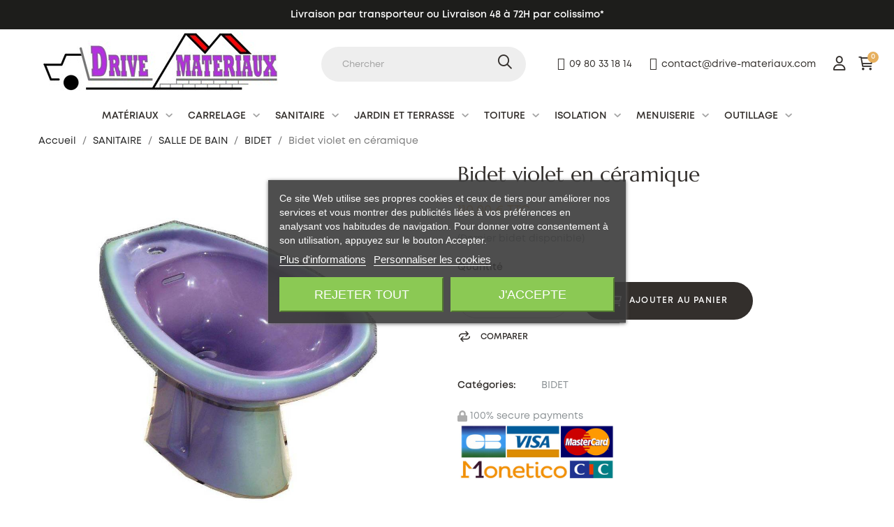

--- FILE ---
content_type: text/html; charset=utf-8
request_url: https://drive-materiaux.fr/fr/bidet/866-bidet-violet-en-ceramique.html
body_size: 34474
content:
<!doctype html>
<html lang="fr-FR"  class="" >

  <head>
    
      
  <meta charset="utf-8">


  <meta http-equiv="x-ua-compatible" content="ie=edge">



  <title>bidet violet en ceramique</title>
  
    
  
  <meta name="description" content="bidet violet en ceramique">
  <meta name="keywords" content="">
        <link rel="canonical" href="https://drive-materiaux.fr/fr/bidet/866-bidet-violet-en-ceramique.html">
    
          <link rel="alternate" href="https://drive-materiaux.fr/fr/bidet/866-bidet-violet-en-ceramique.html" hreflang="fr-FR">
          <link rel="alternate" href="https://drive-materiaux.fr/en/bidet/866-bidet-violet-en-ceramique.html" hreflang="en-US">
          <link rel="alternate" href="https://drive-materiaux.fr/es/bidet/866-bidet-violet-en-ceramique.html" hreflang="es-ES">
      
  
  
    <script type="application/ld+json">
  {
    "@context": "https://schema.org",
    "@type": "Organization",
    "name" : "Drive-Matériaux",
    "url" : "https://drive-materiaux.fr/fr/"
         ,"logo": {
        "@type": "ImageObject",
        "url":"https://drive-materiaux.fr/img/logo-1687788693.jpg"
      }
      }
</script>

<script type="application/ld+json">
  {
    "@context": "https://schema.org",
    "@type": "WebPage",
    "isPartOf": {
      "@type": "WebSite",
      "url":  "https://drive-materiaux.fr/fr/",
      "name": "Drive-Matériaux"
    },
    "name": "bidet violet en ceramique",
    "url":  "https://drive-materiaux.fr/fr/bidet/866-bidet-violet-en-ceramique.html"
  }
</script>


  <script type="application/ld+json">
    {
      "@context": "https://schema.org",
      "@type": "BreadcrumbList",
      "itemListElement": [
                  {
            "@type": "ListItem",
            "position": 1,
            "name": "Accueil",
            "item": "https://drive-materiaux.fr/fr/"
          },                  {
            "@type": "ListItem",
            "position": 2,
            "name": "SANITAIRE",
            "item": "https://drive-materiaux.fr/fr/67-sanitaire"
          },                  {
            "@type": "ListItem",
            "position": 3,
            "name": "SALLE DE BAIN",
            "item": "https://drive-materiaux.fr/fr/116-salle-de-bain"
          },                  {
            "@type": "ListItem",
            "position": 4,
            "name": "BIDET",
            "item": "https://drive-materiaux.fr/fr/99-bidet"
          },                  {
            "@type": "ListItem",
            "position": 5,
            "name": "Bidet violet en céramique",
            "item": "https://drive-materiaux.fr/fr/bidet/866-bidet-violet-en-ceramique.html"
          }              ]
    }
  </script>
  
  
  
      <script type="application/ld+json">
  {
    "@context": "https://schema.org/",
    "@type": "Product",
    "name": "Bidet violet en céramique",
    "description": "bidet violet en ceramique",
    "category": "BIDET",
    "image" :"https://drive-materiaux.fr/1084-home_default/bidet-violet-en-ceramique.jpg",    "sku": "866",
    "mpn": "866"
        ,
    "brand": {
      "@type": "Brand",
      "name": "Drive-Matériaux"
    }
            ,
    "weight": {
        "@context": "https://schema.org",
        "@type": "QuantitativeValue",
        "value": "14.000000",
        "unitCode": "kg"
    }
        ,
    "offers": {
      "@type": "Offer",
      "priceCurrency": "EUR",
      "name": "Bidet violet en céramique",
      "price": "110",
      "url": "https://drive-materiaux.fr/fr/bidet/866-bidet-violet-en-ceramique.html",
      "priceValidUntil": "2025-11-19",
              "image": ["https://drive-materiaux.fr/1084-large_default/bidet-violet-en-ceramique.jpg"],
            "sku": "866",
      "mpn": "866",
                        "availability": "https://schema.org/InStock",
      "seller": {
        "@type": "Organization",
        "name": "Drive-Matériaux"
      }
    }
      }
</script>

  
  
    
  

  
    <meta property="og:title" content="bidet violet en ceramique" />
    <meta property="og:description" content="bidet violet en ceramique" />
    <meta property="og:url" content="https://drive-materiaux.fr/fr/bidet/866-bidet-violet-en-ceramique.html" />
    <meta property="og:site_name" content="Drive-Matériaux" />
        



  <meta name="viewport" content="width=device-width, initial-scale=1">



  <link rel="icon" type="image/vnd.microsoft.icon" href="https://drive-materiaux.fr/img/favicon.ico?1707919450">
  <link rel="shortcut icon" type="image/x-icon" href="https://drive-materiaux.fr/img/favicon.ico?1707919450">



    <link rel="stylesheet" href="/modules/ps_checkout/views/css/payments.css?version=8.5.0.4" type="text/css" media="all">
  <link rel="stylesheet" href="https://drive-materiaux.fr/themes/leo_hnice/assets/cache/theme-0f525b474.css" type="text/css" media="all">




  

  <script type="text/javascript">
        var add_cart_error = "Une erreur s'est produite lors du traitement de votre demande. Veuillez r\u00e9essayer";
        var ajaxsearch = "1";
        var buttoncompare_title_add = "Comparer";
        var buttoncompare_title_remove = "Retirer du Comparer";
        var comparator_max_item = 3;
        var compared_products = [];
        var elementorFrontendConfig = {"environmentMode":{"edit":false,"wpPreview":true},"is_rtl":false,"breakpoints":{"xs":0,"sm":480,"md":768,"lg":1025,"xl":1440,"xxl":1600},"version":"1.1.3","urls":{"assets":"https:\/\/drive-materiaux.fr\/modules\/leoelements\/assets\/"},"settings":{"general":{"elementor_global_image_lightbox":"yes","elementor_enable_lightbox_in_editor":"yes"}}};
        var enable_dropdown_defaultcart = 1;
        var enable_flycart_effect = 1;
        var enable_notification = 0;
        var height_cart_item = "123";
        var homeSize = {"width":"330","height":"330"};
        var leo_search_url = "https:\/\/drive-materiaux.fr\/fr\/module\/leoproductsearch\/productsearch";
        var leo_token = "13f88393dcc22527a9952ac23034b070";
        var leoproductsearch_static_token = "13f88393dcc22527a9952ac23034b070";
        var leoproductsearch_token = "84ffd78f4836109366f374fb89a9573e";
        var lf_is_gen_rtl = false;
        var lps_show_product_img = "1";
        var lps_show_product_price = true;
        var number_cartitem_display = 3;
        var numpro_display = "5";
        var opLeoElements = {"ajax":"\/\/drive-materiaux.fr\/fr\/module\/leoelements\/ajax?token=84ffd78f4836109366f374fb89a9573e","contact":"\/\/drive-materiaux.fr\/fr\/module\/leoelements\/contact","subscription":"\/\/drive-materiaux.fr\/fr\/module\/leoelements\/subscription","cart":"\/\/drive-materiaux.fr\/fr\/module\/leoelements\/cart","all_results_product":"View all product results","no_products":"No products found","languages":{"1":"https:\/\/drive-materiaux.fr\/fr\/bidet\/866-bidet-violet-en-ceramique.html","2":"https:\/\/drive-materiaux.fr\/en\/bidet\/866-bidet-violet-en-ceramique.html","3":"https:\/\/drive-materiaux.fr\/es\/bidet\/866-bidet-violet-en-ceramique.html","length":3},"currencies":[]};
        var opLeoElementsList = {"gridLeft":[{"name":"product_thumbnail"},{"name":"product_flags"},{"name":"functional_buttons","element":[{"name":"quickview"},{"name":"add_to_cart"},{"name":"compare"}]}],"gridRight":[{"name":"code","code":"{if isset($product.category_name) && isset($product.id_category_default)}_APENTER__APTAB_<div class=_APQUOT_category-default_APQUOT_>_APENTER__APTAB__APTAB_<a href=_APQUOT_{$link->getCategoryLink($product.id_category_default)|escape:_APAPOST_html_APAPOST_:_APAPOST_UTF-8_APAPOST_}_APQUOT_ title=_APQUOT_{$product.category_name}_APQUOT_>{$product.category_name}<\/a>_APENTER__APTAB_<\/div>_APENTER_{\/if}"},{"name":"product_name"},{"name":"product_price_and_shipping"}],"listing_product_mode":"grid","listing_product_column_module":"3","listing_product_column":"3","listing_product_largedevice":"3","listing_product_tablet":"2","listing_product_extrasmalldevice":"2","listing_product_mobile":"1","top_total":"1","top_sortby":"1","top_grid":"1","pg_count":"1","pg_type":"1","plist_load_more_product_img":"0","plist_load_more_product_img_option":"1","plist_load_multi_product_img":"0","plist_load_cdown":"0","lmobile_swipe":"0","class":"plist-1"};
        var prestashop = {"cart":{"products":[],"totals":{"total":{"type":"total","label":"Total","amount":0,"value":"0,00\u00a0\u20ac"},"total_including_tax":{"type":"total","label":"Total TTC","amount":0,"value":"0,00\u00a0\u20ac"},"total_excluding_tax":{"type":"total","label":"Total HT :","amount":0,"value":"0,00\u00a0\u20ac"}},"subtotals":{"products":{"type":"products","label":"Sous-total","amount":0,"value":"0,00\u00a0\u20ac"},"discounts":null,"shipping":{"type":"shipping","label":"Frais de livraison","amount":0,"value":""},"tax":null},"products_count":0,"summary_string":"0 articles","vouchers":{"allowed":0,"added":[]},"discounts":[],"minimalPurchase":0,"minimalPurchaseRequired":""},"currency":{"id":1,"name":"Euro","iso_code":"EUR","iso_code_num":"978","sign":"\u20ac"},"customer":{"lastname":null,"firstname":null,"email":null,"birthday":null,"newsletter":null,"newsletter_date_add":null,"optin":null,"website":null,"company":null,"siret":null,"ape":null,"is_logged":false,"gender":{"type":null,"name":null},"addresses":[]},"country":{"id_zone":"8","id_currency":"0","call_prefix":"33","iso_code":"FR","active":"1","contains_states":"0","need_identification_number":"0","need_zip_code":"1","zip_code_format":"NNNNN","display_tax_label":"1","name":"France","id":8},"language":{"name":"Fran\u00e7ais (French)","iso_code":"fr","locale":"fr-FR","language_code":"fr-FR","active":"1","is_rtl":"0","date_format_lite":"d\/m\/Y","date_format_full":"d\/m\/Y H:i:s","id":1},"page":{"title":"","canonical":"https:\/\/drive-materiaux.fr\/fr\/bidet\/866-bidet-violet-en-ceramique.html","meta":{"title":"bidet violet en ceramique","description":"bidet violet en ceramique","keywords":"","robots":"index"},"page_name":"product","body_classes":{"lang-fr":true,"lang-rtl":false,"country-FR":true,"currency-EUR":true,"layout-full-width":true,"page-product":true,"tax-display-enabled":true,"page-customer-account":false,"product-id-866":true,"product-Bidet violet en c\u00e9ramique":true,"product-id-category-99":true,"product-id-manufacturer-0":true,"product-id-supplier-0":true,"product-available-for-order":true},"admin_notifications":[],"password-policy":{"feedbacks":{"0":"Tr\u00e8s faible","1":"Faible","2":"Moyenne","3":"Fort","4":"Tr\u00e8s fort","Straight rows of keys are easy to guess":"Les suites de touches sur le clavier sont faciles \u00e0 deviner","Short keyboard patterns are easy to guess":"Les mod\u00e8les courts sur le clavier sont faciles \u00e0 deviner.","Use a longer keyboard pattern with more turns":"Utilisez une combinaison de touches plus longue et plus complexe.","Repeats like \"aaa\" are easy to guess":"Les r\u00e9p\u00e9titions (ex. : \"aaa\") sont faciles \u00e0 deviner.","Repeats like \"abcabcabc\" are only slightly harder to guess than \"abc\"":"Les r\u00e9p\u00e9titions (ex. : \"abcabcabc\") sont seulement un peu plus difficiles \u00e0 deviner que \"abc\".","Sequences like abc or 6543 are easy to guess":"Les s\u00e9quences (ex. : abc ou 6543) sont faciles \u00e0 deviner.","Recent years are easy to guess":"Les ann\u00e9es r\u00e9centes sont faciles \u00e0 deviner.","Dates are often easy to guess":"Les dates sont souvent faciles \u00e0 deviner.","This is a top-10 common password":"Ce mot de passe figure parmi les 10 mots de passe les plus courants.","This is a top-100 common password":"Ce mot de passe figure parmi les 100 mots de passe les plus courants.","This is a very common password":"Ceci est un mot de passe tr\u00e8s courant.","This is similar to a commonly used password":"Ce mot de passe est similaire \u00e0 un mot de passe couramment utilis\u00e9.","A word by itself is easy to guess":"Un mot seul est facile \u00e0 deviner.","Names and surnames by themselves are easy to guess":"Les noms et les surnoms seuls sont faciles \u00e0 deviner.","Common names and surnames are easy to guess":"Les noms et les pr\u00e9noms courants sont faciles \u00e0 deviner.","Use a few words, avoid common phrases":"Utilisez quelques mots, \u00e9vitez les phrases courantes.","No need for symbols, digits, or uppercase letters":"Pas besoin de symboles, de chiffres ou de majuscules.","Avoid repeated words and characters":"\u00c9viter de r\u00e9p\u00e9ter les mots et les caract\u00e8res.","Avoid sequences":"\u00c9viter les s\u00e9quences.","Avoid recent years":"\u00c9vitez les ann\u00e9es r\u00e9centes.","Avoid years that are associated with you":"\u00c9vitez les ann\u00e9es qui vous sont associ\u00e9es.","Avoid dates and years that are associated with you":"\u00c9vitez les dates et les ann\u00e9es qui vous sont associ\u00e9es.","Capitalization doesn't help very much":"Les majuscules ne sont pas tr\u00e8s utiles.","All-uppercase is almost as easy to guess as all-lowercase":"Un mot de passe tout en majuscules est presque aussi facile \u00e0 deviner qu'un mot de passe tout en minuscules.","Reversed words aren't much harder to guess":"Les mots invers\u00e9s ne sont pas beaucoup plus difficiles \u00e0 deviner.","Predictable substitutions like '@' instead of 'a' don't help very much":"Les substitutions pr\u00e9visibles comme '\"@\" au lieu de \"a\" n'aident pas beaucoup.","Add another word or two. Uncommon words are better.":"Ajoutez un autre mot ou deux. Pr\u00e9f\u00e9rez les mots peu courants."}}},"shop":{"name":"Drive-Mat\u00e9riaux","logo":"https:\/\/drive-materiaux.fr\/img\/logo-1687788693.jpg","stores_icon":"https:\/\/drive-materiaux.fr\/img\/logo_stores.png","favicon":"https:\/\/drive-materiaux.fr\/img\/favicon.ico"},"core_js_public_path":"\/themes\/","urls":{"base_url":"https:\/\/drive-materiaux.fr\/","current_url":"https:\/\/drive-materiaux.fr\/fr\/bidet\/866-bidet-violet-en-ceramique.html","shop_domain_url":"https:\/\/drive-materiaux.fr","img_ps_url":"https:\/\/drive-materiaux.fr\/img\/","img_cat_url":"https:\/\/drive-materiaux.fr\/img\/c\/","img_lang_url":"https:\/\/drive-materiaux.fr\/img\/l\/","img_prod_url":"https:\/\/drive-materiaux.fr\/img\/p\/","img_manu_url":"https:\/\/drive-materiaux.fr\/img\/m\/","img_sup_url":"https:\/\/drive-materiaux.fr\/img\/su\/","img_ship_url":"https:\/\/drive-materiaux.fr\/img\/s\/","img_store_url":"https:\/\/drive-materiaux.fr\/img\/st\/","img_col_url":"https:\/\/drive-materiaux.fr\/img\/co\/","img_url":"https:\/\/drive-materiaux.fr\/themes\/leo_hnice\/assets\/img\/","css_url":"https:\/\/drive-materiaux.fr\/themes\/leo_hnice\/assets\/css\/","js_url":"https:\/\/drive-materiaux.fr\/themes\/leo_hnice\/assets\/js\/","pic_url":"https:\/\/drive-materiaux.fr\/upload\/","theme_assets":"https:\/\/drive-materiaux.fr\/themes\/leo_hnice\/assets\/","theme_dir":"https:\/\/drive-materiaux.fr\/themes\/leo_hnice\/","pages":{"address":"https:\/\/drive-materiaux.fr\/fr\/adresse","addresses":"https:\/\/drive-materiaux.fr\/fr\/adresses","authentication":"https:\/\/drive-materiaux.fr\/fr\/authentification","manufacturer":"https:\/\/drive-materiaux.fr\/fr\/fabricants","cart":"https:\/\/drive-materiaux.fr\/fr\/panier","category":"https:\/\/drive-materiaux.fr\/fr\/index.php?controller=category","cms":"https:\/\/drive-materiaux.fr\/fr\/index.php?controller=cms","contact":"https:\/\/drive-materiaux.fr\/fr\/contactez-nous","discount":"https:\/\/drive-materiaux.fr\/fr\/reduction","guest_tracking":"https:\/\/drive-materiaux.fr\/fr\/suivi-commande-invite","history":"https:\/\/drive-materiaux.fr\/fr\/historique-commandes","identity":"https:\/\/drive-materiaux.fr\/fr\/identite","index":"https:\/\/drive-materiaux.fr\/fr\/","my_account":"https:\/\/drive-materiaux.fr\/fr\/mon-compte","order_confirmation":"https:\/\/drive-materiaux.fr\/fr\/confirmation-commande","order_detail":"https:\/\/drive-materiaux.fr\/fr\/index.php?controller=order-detail","order_follow":"https:\/\/drive-materiaux.fr\/fr\/suivi-commande","order":"https:\/\/drive-materiaux.fr\/fr\/commande","order_return":"https:\/\/drive-materiaux.fr\/fr\/index.php?controller=order-return","order_slip":"https:\/\/drive-materiaux.fr\/fr\/avoirs","pagenotfound":"https:\/\/drive-materiaux.fr\/fr\/page-non-trouvee","password":"https:\/\/drive-materiaux.fr\/fr\/mot-de-passe-oublie","pdf_invoice":"https:\/\/drive-materiaux.fr\/fr\/index.php?controller=pdf-invoice","pdf_order_return":"https:\/\/drive-materiaux.fr\/fr\/index.php?controller=pdf-order-return","pdf_order_slip":"https:\/\/drive-materiaux.fr\/fr\/index.php?controller=pdf-order-slip","prices_drop":"https:\/\/drive-materiaux.fr\/fr\/promotions","product":"https:\/\/drive-materiaux.fr\/fr\/index.php?controller=product","registration":"https:\/\/drive-materiaux.fr\/fr\/inscription","search":"https:\/\/drive-materiaux.fr\/fr\/recherche","sitemap":"https:\/\/drive-materiaux.fr\/fr\/plan-du-site","stores":"https:\/\/drive-materiaux.fr\/fr\/magasins","supplier":"https:\/\/drive-materiaux.fr\/fr\/fournisseurs","new_products":"https:\/\/drive-materiaux.fr\/fr\/nouveaux-produits","brands":"https:\/\/drive-materiaux.fr\/fr\/fabricants","register":"https:\/\/drive-materiaux.fr\/fr\/inscription","order_login":"https:\/\/drive-materiaux.fr\/fr\/commande?login=1"},"alternative_langs":{"fr-FR":"https:\/\/drive-materiaux.fr\/fr\/bidet\/866-bidet-violet-en-ceramique.html","en-US":"https:\/\/drive-materiaux.fr\/en\/bidet\/866-bidet-violet-en-ceramique.html","es-ES":"https:\/\/drive-materiaux.fr\/es\/bidet\/866-bidet-violet-en-ceramique.html"},"actions":{"logout":"https:\/\/drive-materiaux.fr\/fr\/?mylogout="},"no_picture_image":{"bySize":{"small_default":{"url":"https:\/\/drive-materiaux.fr\/img\/p\/fr-default-small_default.jpg","width":98,"height":98},"cart_default":{"url":"https:\/\/drive-materiaux.fr\/img\/p\/fr-default-cart_default.jpg","width":125,"height":125},"home_default":{"url":"https:\/\/drive-materiaux.fr\/img\/p\/fr-default-home_default.jpg","width":330,"height":330},"medium_default":{"url":"https:\/\/drive-materiaux.fr\/img\/p\/fr-default-medium_default.jpg","width":452,"height":452},"large_default":{"url":"https:\/\/drive-materiaux.fr\/img\/p\/fr-default-large_default.jpg","width":1000,"height":1000}},"small":{"url":"https:\/\/drive-materiaux.fr\/img\/p\/fr-default-small_default.jpg","width":98,"height":98},"medium":{"url":"https:\/\/drive-materiaux.fr\/img\/p\/fr-default-home_default.jpg","width":330,"height":330},"large":{"url":"https:\/\/drive-materiaux.fr\/img\/p\/fr-default-large_default.jpg","width":1000,"height":1000},"legend":""}},"configuration":{"display_taxes_label":true,"display_prices_tax_incl":true,"is_catalog":false,"show_prices":true,"opt_in":{"partner":true},"quantity_discount":{"type":"discount","label":"Remise sur prix unitaire"},"voucher_enabled":0,"return_enabled":0},"field_required":[],"breadcrumb":{"links":[{"title":"Accueil","url":"https:\/\/drive-materiaux.fr\/fr\/"},{"title":"SANITAIRE","url":"https:\/\/drive-materiaux.fr\/fr\/67-sanitaire"},{"title":"SALLE DE BAIN","url":"https:\/\/drive-materiaux.fr\/fr\/116-salle-de-bain"},{"title":"BIDET","url":"https:\/\/drive-materiaux.fr\/fr\/99-bidet"},{"title":"Bidet violet en c\u00e9ramique","url":"https:\/\/drive-materiaux.fr\/fr\/bidet\/866-bidet-violet-en-ceramique.html"}],"count":5},"link":{"protocol_link":"https:\/\/","protocol_content":"https:\/\/"},"time":1762220286,"static_token":"13f88393dcc22527a9952ac23034b070","token":"84ffd78f4836109366f374fb89a9573e","debug":false};
        var productcompare_add = "Le produit a \u00e9t\u00e9 ajout\u00e9 \u00e0 la liste comparer";
        var productcompare_add_error = "Une erreur s'est produite lors de l'ajout. Veuillez r\u00e9essayer";
        var productcompare_max_item = "Vous ne pouvez pas ajouter plus de 3 produit \u00e0 la comparaison des produits";
        var productcompare_remove = "a \u00e9t\u00e9 retir\u00e9 avec succ\u00e8s le produit de la liste comparative";
        var productcompare_remove_error = "Une erreur s'est produite lors de la suppression. Veuillez r\u00e9essayer";
        var productcompare_url = "https:\/\/drive-materiaux.fr\/fr\/module\/leofeature\/productscompare";
        var productcompare_viewlistcompare = "Voir la liste comparer";
        var ps_checkoutApplePayUrl = "https:\/\/drive-materiaux.fr\/fr\/module\/ps_checkout\/applepay";
        var ps_checkoutAutoRenderDisabled = false;
        var ps_checkoutCancelUrl = "https:\/\/drive-materiaux.fr\/fr\/module\/ps_checkout\/cancel";
        var ps_checkoutCardBrands = ["MASTERCARD","VISA","AMEX","CB_NATIONALE"];
        var ps_checkoutCardFundingSourceImg = "\/modules\/ps_checkout\/views\/img\/payment-cards.png";
        var ps_checkoutCardLogos = {"AMEX":"\/modules\/ps_checkout\/views\/img\/amex.svg","CB_NATIONALE":"\/modules\/ps_checkout\/views\/img\/cb.svg","DINERS":"\/modules\/ps_checkout\/views\/img\/diners.svg","DISCOVER":"\/modules\/ps_checkout\/views\/img\/discover.svg","JCB":"\/modules\/ps_checkout\/views\/img\/jcb.svg","MAESTRO":"\/modules\/ps_checkout\/views\/img\/maestro.svg","MASTERCARD":"\/modules\/ps_checkout\/views\/img\/mastercard.svg","UNIONPAY":"\/modules\/ps_checkout\/views\/img\/unionpay.svg","VISA":"\/modules\/ps_checkout\/views\/img\/visa.svg"};
        var ps_checkoutCartProductCount = 0;
        var ps_checkoutCheckUrl = "https:\/\/drive-materiaux.fr\/fr\/module\/ps_checkout\/check";
        var ps_checkoutCheckoutTranslations = {"checkout.go.back.label":"Tunnel de commande","checkout.go.back.link.title":"Retourner au tunnel de commande","checkout.card.payment":"Paiement par carte","checkout.page.heading":"R\u00e9sum\u00e9 de commande","checkout.cart.empty":"Votre panier d'achat est vide.","checkout.page.subheading.card":"Carte","checkout.page.subheading.paypal":"PayPal","checkout.payment.by.card":"Vous avez choisi de payer par carte.","checkout.payment.by.paypal":"Vous avez choisi de payer par PayPal.","checkout.order.summary":"Voici un r\u00e9sum\u00e9 de votre commande :","checkout.order.amount.total":"Le montant total de votre panier est de","checkout.order.included.tax":"(TTC)","checkout.order.confirm.label":"Veuillez finaliser votre commande en cliquant sur \"Je valide ma commande\"","checkout.payment.token.delete.modal.header":"Voulez-vous supprimer cette m\u00e9thode de paiement ?","checkout.payment.token.delete.modal.content":"Cette m\u00e9thode de paiement sera supprim\u00e9e de votre compte :","checkout.payment.token.delete.modal.confirm-button":"Supprimer cette m\u00e9thode de paiement","checkout.payment.loader.processing-request":"Veuillez patienter, nous traitons votre demande...","checkout.payment.others.link.label":"Autres moyens de paiement","checkout.payment.others.confirm.button.label":"Je valide ma commande","checkout.form.error.label":"Une erreur s'est produite lors du paiement. Veuillez r\u00e9essayer ou contacter le support.","loader-component.label.header":"Merci pour votre achat !","loader-component.label.body":"Veuillez patienter, nous traitons votre paiement","loader-component.label.body.longer":"Veuillez patienter, cela prend un peu plus de temps...","payment-method-logos.title":"Paiement 100% s\u00e9curis\u00e9","express-button.cart.separator":"ou","express-button.checkout.express-checkout":"Achat rapide","ok":"Ok","cancel":"Annuler","paypal.hosted-fields.label.card-name":"Nom du titulaire de la carte","paypal.hosted-fields.placeholder.card-name":"Nom du titulaire de la carte","paypal.hosted-fields.label.card-number":"Num\u00e9ro de carte","paypal.hosted-fields.placeholder.card-number":"Num\u00e9ro de carte","paypal.hosted-fields.label.expiration-date":"Date d'expiration","paypal.hosted-fields.placeholder.expiration-date":"MM\/YY","paypal.hosted-fields.label.cvv":"Code de s\u00e9curit\u00e9","paypal.hosted-fields.placeholder.cvv":"XXX","error.paypal-sdk":"L'instance du PayPal JavaScript SDK est manquante","error.google-pay-sdk":"L'instance du Google Pay Javascript SDK est manquante","error.apple-pay-sdk":"L'instance du Apple Pay Javascript SDK est manquante","error.google-pay.transaction-info":"Une erreur est survenue lors de la r\u00e9cup\u00e9ration des informations sur la transaction Google Pay","error.apple-pay.payment-request":"Une erreur est survenue lors de la r\u00e9cup\u00e9ration des informations sur la transaction Apple Pay","error.paypal-sdk.contingency.cancel":"Authentification du titulaire de carte annul\u00e9e, veuillez choisir un autre moyen de paiement ou essayez de nouveau.","error.paypal-sdk.contingency.error":"Une erreur est survenue lors de l'authentification du titulaire de la carte, veuillez choisir un autre moyen de paiement ou essayez de nouveau.","error.paypal-sdk.contingency.failure":"Echec de l'authentification du titulaire de la carte, veuillez choisir un autre moyen de paiement ou essayez de nouveau.","error.paypal-sdk.contingency.unknown":"L'identit\u00e9 du titulaire de la carte n'a pas pu \u00eatre v\u00e9rifi\u00e9e, veuillez choisir un autre moyen de paiement ou essayez de nouveau.","APPLE_PAY_MERCHANT_SESSION_VALIDATION_ERROR":"Nous ne pouvons pas traiter votre paiement Apple Pay pour le moment. Cela peut \u00eatre d\u00fb \u00e0 un probl\u00e8me de v\u00e9rification de la configuration du paiement pour ce site. Veuillez r\u00e9essayer plus tard ou choisir un autre moyen de paiement.","APPROVE_APPLE_PAY_VALIDATION_ERROR":"Un probl\u00e8me est survenu lors du traitement de votre paiement Apple Pay. Veuillez v\u00e9rifier les d\u00e9tails de votre commande et r\u00e9essayer, ou utilisez un autre mode de paiement."};
        var ps_checkoutCheckoutUrl = "https:\/\/drive-materiaux.fr\/fr\/commande";
        var ps_checkoutConfirmUrl = "https:\/\/drive-materiaux.fr\/fr\/confirmation-commande";
        var ps_checkoutCreateUrl = "https:\/\/drive-materiaux.fr\/fr\/module\/ps_checkout\/create";
        var ps_checkoutCustomMarks = [];
        var ps_checkoutExpressCheckoutCartEnabled = false;
        var ps_checkoutExpressCheckoutOrderEnabled = false;
        var ps_checkoutExpressCheckoutProductEnabled = false;
        var ps_checkoutExpressCheckoutSelected = false;
        var ps_checkoutExpressCheckoutUrl = "https:\/\/drive-materiaux.fr\/fr\/module\/ps_checkout\/ExpressCheckout";
        var ps_checkoutFundingSource = "paypal";
        var ps_checkoutFundingSourcesSorted = ["paypal"];
        var ps_checkoutGooglePayUrl = "https:\/\/drive-materiaux.fr\/fr\/module\/ps_checkout\/googlepay";
        var ps_checkoutHostedFieldsContingencies = "SCA_WHEN_REQUIRED";
        var ps_checkoutHostedFieldsEnabled = false;
        var ps_checkoutIconsPath = "\/modules\/ps_checkout\/views\/img\/icons\/";
        var ps_checkoutLoaderImage = "\/modules\/ps_checkout\/views\/img\/loader.svg";
        var ps_checkoutPartnerAttributionId = "PrestaShop_Cart_PSXO_PSDownload";
        var ps_checkoutPayLaterCartPageButtonEnabled = false;
        var ps_checkoutPayLaterCategoryPageBannerEnabled = false;
        var ps_checkoutPayLaterHomePageBannerEnabled = false;
        var ps_checkoutPayLaterOrderPageBannerEnabled = false;
        var ps_checkoutPayLaterOrderPageButtonEnabled = false;
        var ps_checkoutPayLaterOrderPageMessageEnabled = false;
        var ps_checkoutPayLaterProductPageBannerEnabled = false;
        var ps_checkoutPayLaterProductPageButtonEnabled = false;
        var ps_checkoutPayLaterProductPageMessageEnabled = false;
        var ps_checkoutPayPalButtonConfiguration = {"color":"white","shape":"pill","label":"pay"};
        var ps_checkoutPayPalEnvironment = "LIVE";
        var ps_checkoutPayPalOrderId = "";
        var ps_checkoutPayPalSdkConfig = {"clientId":"AXjYFXWyb4xJCErTUDiFkzL0Ulnn-bMm4fal4G-1nQXQ1ZQxp06fOuE7naKUXGkq2TZpYSiI9xXbs4eo","merchantId":"2XQB3HUTEBMPL","currency":"EUR","intent":"capture","commit":"false","vault":"false","integrationDate":"2024-04-01","dataPartnerAttributionId":"PrestaShop_Cart_PSXO_PSDownload","dataCspNonce":"","dataEnable3ds":"true","disableFunding":"card,paylater,bancontact,eps,giropay,ideal,mybank,p24,blik","components":"marks,funding-eligibility"};
        var ps_checkoutPayWithTranslations = {"paypal":"Payer avec un compte PayPal"};
        var ps_checkoutPaymentMethodLogosTitleImg = "\/modules\/ps_checkout\/views\/img\/icons\/lock_checkout.svg";
        var ps_checkoutPaymentUrl = "https:\/\/drive-materiaux.fr\/fr\/module\/ps_checkout\/payment";
        var ps_checkoutRenderPaymentMethodLogos = true;
        var ps_checkoutValidateUrl = "https:\/\/drive-materiaux.fr\/fr\/module\/ps_checkout\/validate";
        var ps_checkoutVaultUrl = "https:\/\/drive-materiaux.fr\/fr\/module\/ps_checkout\/vault";
        var ps_checkoutVersion = "8.5.0.4";
        var psemailsubscription_subscription = "https:\/\/drive-materiaux.fr\/fr\/module\/ps_emailsubscription\/subscription";
        var psr_icon_color = "#818181";
        var show_popup = 1;
        var text_no_product = "Don't have products";
        var text_results_count = "r\u00e9sultats";
        var type_dropdown_defaultcart = "dropdown";
        var type_flycart_effect = "fade";
        var url_leoproductattribute = "https:\/\/drive-materiaux.fr\/fr\/module\/leofeature\/LeoProductAttribute";
        var use_leo_gallery = 1;
        var width_cart_item = "285";
      </script>
<script type="text/javascript">
	var choosefile_text = "Choisir le fichier";
	var turnoff_popup_text = "Ne plus afficher le popup";
	
	var size_item_quickview = 113;
	var style_scroll_quickview = 'vertical';
	
	var size_item_page = 113;
	var style_scroll_page = 'horizontal';
	
	var size_item_quickview_attr = 113;	
	var style_scroll_quickview_attr = 'vertical';
	
	var size_item_popup = 113;
	var style_scroll_popup = 'vertical';
</script>


  

<script type="text/javascript">
    var lgcookieslaw_consent_mode = 0;
    var lgcookieslaw_banner_url_ajax_controller = "https://drive-materiaux.fr/fr/module/lgcookieslaw/ajax";     var lgcookieslaw_cookie_values = null;     var lgcookieslaw_saved_preferences = 0;
    var lgcookieslaw_ajax_calls_token = "a69f5a9ef598562637617bc3bc349218";
    var lgcookieslaw_reload = 1;
    var lgcookieslaw_block_navigation = 0;
    var lgcookieslaw_banner_position = 3;
    var lgcookieslaw_show_fixed_button = 0;
    var lgcookieslaw_save_user_consent = 1;
    var lgcookieslaw_reject_cookies_when_closing_banner = 0;
</script>

<script>
	/**
	 * List functions will run when document.ready()
	 */
	var ap_list_functions = [];
	/**
	 * List functions will run when window.load()
	 */
	var ap_list_functions_loaded = [];

	/**
	 * List functions will run when document.ready() for theme
	 */

	var products_list_functions = [];
</script>


 <style id="elementor-global">.elementor-widget-LeoBlockLink .linklist-menu li:not(:last-child):after{border-color:#7a7a7a;}.elementor-widget-heading.elementor-widget-heading .elementor-heading-title{color:#6ec1e4;}.elementor-widget-image .widget-image-caption{color:#7a7a7a;}.elementor-widget-text-editor{color:#7a7a7a;}.elementor-widget-text-editor a, .elementor-widget-text-editor p{color:inherit;}.elementor-widget-text-editor.elementor-drop-cap-view-stacked .elementor-drop-cap{background-color:#6ec1e4;}.elementor-widget-text-editor.elementor-drop-cap-view-framed .elementor-drop-cap, .elementor-widget-text-editor.elementor-drop-cap-view-default .elementor-drop-cap{color:#6ec1e4;border-color:#6ec1e4;}.elementor-widget-button a.elementor-button, .elementor-widget-button .elementor-button{background-color:#61ce70;}.elementor-widget-divider .elementor-divider-separator{border-top-color:#7a7a7a;}.elementor-widget-image-box .elementor-image-box-content .elementor-image-box-title{color:#6ec1e4;}.elementor-widget-image-box .elementor-image-box-content .elementor-image-box-description{color:#7a7a7a;}.elementor-widget-icon.elementor-view-stacked .elementor-icon{background-color:#6ec1e4;}.elementor-widget-icon.elementor-view-framed .elementor-icon, .elementor-widget-icon.elementor-view-default .elementor-icon{color:#6ec1e4;border-color:#6ec1e4;}.elementor-widget-icon.elementor-view-framed .elementor-icon, .elementor-widget-icon.elementor-view-default .elementor-icon svg{fill:#6ec1e4;}.elementor-widget-icon-box.elementor-view-stacked .elementor-icon{background-color:#6ec1e4;}.elementor-widget-icon-box.elementor-view-framed .elementor-icon, .elementor-widget-icon-box.elementor-view-default .elementor-icon{fill:#6ec1e4;color:#6ec1e4;border-color:#6ec1e4;}.elementor-widget-icon-box .elementor-icon-box-content .elementor-icon-box-title{color:#6ec1e4;}.elementor-widget-icon-box .elementor-icon-box-content .elementor-icon-box-description{color:#7a7a7a;}.elementor-widget-star-rating .elementor-star-rating__title{color:#7a7a7a;}.elementor-widget-icon-list .elementor-icon-list-item:not(:last-child):after{border-color:#7a7a7a;}.elementor-widget-icon-list .elementor-icon-list-icon i{color:#6ec1e4;}.elementor-widget-icon-list .elementor-icon-list-icon svg{fill:#6ec1e4;}.elementor-widget-icon-list .elementor-icon-list-text{color:#54595f;}.elementor-widget-counter .elementor-counter-number-wrapper{color:#6ec1e4;}.elementor-widget-counter .elementor-counter-title{color:#54595f;}.elementor-widget-progress .elementor-progress-wrapper .elementor-progress-bar{background-color:#6ec1e4;}.elementor-widget-progress .elementor-title{color:#6ec1e4;}.elementor-widget-testimonial .elementor-testimonial-content{color:#7a7a7a;}.elementor-widget-testimonial .elementor-testimonial-name{color:#6ec1e4;}.elementor-widget-testimonial .elementor-testimonial-job{color:#54595f;}.elementor-widget-tabs .elementor-tab-title{color:#6ec1e4;}.elementor-widget-tabs .elementor-tab-title.elementor-active{color:#61ce70;}.elementor-widget-tabs .elementor-tab-content *{color:#7a7a7a;}.elementor-widget-accordion .elementor-accordion .elementor-tab-title{color:#6ec1e4;}.elementor-widget-accordion .elementor-accordion .elementor-tab-title.elementor-active{color:#61ce70;}.elementor-widget-accordion .elementor-accordion .elementor-tab-content{color:#7a7a7a;}.elementor-widget-toggle .elementor-toggle .elementor-tab-title{color:#6ec1e4;}.elementor-widget-toggle .elementor-toggle .elementor-tab-title.elementor-active{color:#61ce70;}.elementor-widget-toggle .elementor-toggle .elementor-tab-content{color:#7a7a7a;}</style><style id="elementor-post-15">.elementor-15 .elementor-element.elementor-element-ddaf68c > .elementor-container{max-width:1410px;}.elementor-15 .elementor-element.elementor-element-ddaf68c:not(.elementor-motion-effects-element-type-background), .elementor-15 .elementor-element.elementor-element-ddaf68c > .elementor-motion-effects-container > .elementor-motion-effects-layer{background-color:#1d1d1b;}.elementor-15 .elementor-element.elementor-element-ddaf68c{transition:background 0.3s, border 0.3s, border-radius 0.3s, box-shadow 0.3s;padding:12px 30px 12px 30px;}.elementor-15 .elementor-element.elementor-element-ddaf68c > .elementor-background-overlay{transition:background 0.3s, border-radius 0.3s, opacity 0.3s;}.elementor-15 .elementor-element.elementor-element-a9e9529 .elementor-text-editor{text-align:center;}.elementor-15 .elementor-element.elementor-element-a9e9529{color:#ffffff;}.elementor-15 .elementor-element.elementor-element-a9e9529 a, .elementor-15 .elementor-element.elementor-element-a9e9529 p{color:inherit;}.elementor-15 .elementor-element.elementor-element-a9e9529, .elementor-15 .elementor-element.elementor-element-a9e9529 a, .elementor-15 .elementor-element.elementor-element-a9e9529 p{font-size:14px;font-weight:600;line-height:18px;}.elementor-15 .elementor-element.elementor-element-5fb5d4c > .elementor-element-populated{text-align:right;}.elementor-15 .elementor-element.elementor-element-3ebf419 > .elementor-container{max-width:1410px;min-height:100px;}.elementor-15 .elementor-element.elementor-element-3ebf419 > .elementor-container > .elementor-row > .elementor-column > .elementor-column-wrap > .elementor-widget-wrap{align-content:center;align-items:center;}.elementor-15 .elementor-element.elementor-element-3ebf419{padding:0px 30px 0px 30px;}.elementor-15 .elementor-element.elementor-element-262dcf0.elementor-column .elementor-column-wrap{align-items:center;}.elementor-15 .elementor-element.elementor-element-262dcf0.elementor-column > .elementor-column-wrap > .elementor-widget-wrap{align-content:center;justify-content:flex-end;}.elementor-15 .elementor-element.elementor-element-262dcf0.elementor-column > .elementor-column-wrap > .elementor-widget-wrap > .elementor-element{width:auto;}.elementor-15 .elementor-element.elementor-element-5b18578 > .elementor-widget-container{padding:0px 0px 0px 30px;}body:not(.lang-rtl) .elementor-15 .elementor-element.elementor-element-b88b1bc .elementor-button .elementor-align-icon-right{margin-left:6px;}body:not(.lang-rtl) .elementor-15 .elementor-element.elementor-element-b88b1bc .elementor-button .elementor-align-icon-left{margin-right:6px;}body.lang-rtl .elementor-15 .elementor-element.elementor-element-b88b1bc .elementor-button .elementor-align-icon-right{margin-right:6px;}body.lang-rtl .elementor-15 .elementor-element.elementor-element-b88b1bc .elementor-button .elementor-align-icon-left{margin-left:6px;}.elementor-15 .elementor-element.elementor-element-b88b1bc a.elementor-button, .elementor-15 .elementor-element.elementor-element-b88b1bc .elementor-button{font-size:14px;font-weight:500;line-height:18px;fill:#332f2c;color:#332f2c;background-color:rgba(0,0,0,0);border-radius:0px 0px 0px 0px;padding:0px 0px 0px 0px;}.elementor-15 .elementor-element.elementor-element-b88b1bc a.elementor-button:hover, .elementor-15 .elementor-element.elementor-element-b88b1bc .elementor-button:hover, .elementor-15 .elementor-element.elementor-element-b88b1bc a.elementor-button:focus, .elementor-15 .elementor-element.elementor-element-b88b1bc .elementor-button:focus{color:#c000ff;}.elementor-15 .elementor-element.elementor-element-b88b1bc > .elementor-widget-container{padding:0px 0px 0px 45px;}body:not(.lang-rtl) .elementor-15 .elementor-element.elementor-element-06632fd .elementor-button .elementor-align-icon-right{margin-left:6px;}body:not(.lang-rtl) .elementor-15 .elementor-element.elementor-element-06632fd .elementor-button .elementor-align-icon-left{margin-right:6px;}body.lang-rtl .elementor-15 .elementor-element.elementor-element-06632fd .elementor-button .elementor-align-icon-right{margin-right:6px;}body.lang-rtl .elementor-15 .elementor-element.elementor-element-06632fd .elementor-button .elementor-align-icon-left{margin-left:6px;}.elementor-15 .elementor-element.elementor-element-06632fd a.elementor-button, .elementor-15 .elementor-element.elementor-element-06632fd .elementor-button{font-size:14px;font-weight:500;line-height:18px;fill:#332f2c;color:#332f2c;background-color:rgba(0,0,0,0);border-radius:0px 0px 0px 0px;padding:0px 0px 0px 0px;}.elementor-15 .elementor-element.elementor-element-06632fd a.elementor-button:hover, .elementor-15 .elementor-element.elementor-element-06632fd .elementor-button:hover, .elementor-15 .elementor-element.elementor-element-06632fd a.elementor-button:focus, .elementor-15 .elementor-element.elementor-element-06632fd .elementor-button:focus{color:#c000ff;}.elementor-15 .elementor-element.elementor-element-06632fd > .elementor-widget-container{margin:0px 0px 0px 25px;}.elementor-15 .elementor-element.elementor-element-e1fc2c8 > .elementor-widget-container{margin:0px 0px 0px 25px;}.elementor-15 .elementor-element.elementor-element-701baa8 > .elementor-widget-container{margin:0px 0px 0px 18px;}.elementor-15 .elementor-element.elementor-element-b7f4169 > .elementor-container > .elementor-row > .elementor-column > .elementor-column-wrap > .elementor-widget-wrap{align-content:center;align-items:center;}.elementor-15 .elementor-element.elementor-element-02cb7cb.elementor-column > .elementor-column-wrap > .elementor-widget-wrap{justify-content:center;}.elementor-15 .elementor-element.elementor-element-02cb7cb.elementor-column > .elementor-column-wrap > .elementor-widget-wrap > .elementor-element{width:auto;}@media(max-width:1024px){.elementor-15 .elementor-element.elementor-element-3ebf419{padding:0px 20px 0px 20px;}.elementor-15 .elementor-element.elementor-element-02cb7cb.elementor-column > .elementor-column-wrap > .elementor-widget-wrap{justify-content:flex-start;}.elementor-15 .elementor-element.elementor-element-02cb7cb.elementor-column > .elementor-column-wrap > .elementor-widget-wrap > .elementor-element{width:auto;}}@media(max-width:767px){.elementor-15 .elementor-element.elementor-element-d3bdc1d.elementor-column > .elementor-column-wrap > .elementor-widget-wrap{justify-content:center;}.elementor-15 .elementor-element.elementor-element-d3bdc1d.elementor-column > .elementor-column-wrap > .elementor-widget-wrap > .elementor-element{width:auto;}.elementor-15 .elementor-element.elementor-element-262dcf0{width:100%;}.elementor-15 .elementor-element.elementor-element-5b18578 > .elementor-widget-container{padding:0px 0px 0px 20px;}.elementor-15 .elementor-element.elementor-element-b88b1bc > .elementor-widget-container{margin:0px 10px 0px 0px;}.elementor-15 .elementor-element.elementor-element-06632fd > .elementor-widget-container{margin:0px 0px 0px 10px;}.elementor-15 .elementor-element.elementor-element-e1fc2c8 > .elementor-widget-container{margin:0px 0px 0px 18px;}.elementor-15 .elementor-element.elementor-element-02cb7cb.elementor-column > .elementor-column-wrap > .elementor-widget-wrap{justify-content:flex-start;}.elementor-15 .elementor-element.elementor-element-02cb7cb.elementor-column > .elementor-column-wrap > .elementor-widget-wrap > .elementor-element{width:auto;}}@media(max-width:1024px) and (min-width:768px){.elementor-15 .elementor-element.elementor-element-d3bdc1d{width:100%;}.elementor-15 .elementor-element.elementor-element-262dcf0{width:100%;}}</style><style id="elementor-post-11">.elementor-11 .elementor-element.elementor-element-3bd2eae .elementor-text-editor{text-align:center;}.elementor-11 .elementor-element.elementor-element-3bd2eae > .elementor-widget-container{margin:100px 0px 0px 0px;}.elementor-11 .elementor-element.elementor-element-3dded74 .elementor-text-editor{text-align:center;}.elementor-11 .elementor-element.elementor-element-3dded74 > .elementor-widget-container{margin:100px 0px 0px 0px;}.elementor-11 .elementor-element.elementor-element-6d2b648 > .elementor-container{max-width:1410px;}.elementor-11 .elementor-element.elementor-element-6d2b648 > .elementor-container > .elementor-row > .elementor-column > .elementor-column-wrap > .elementor-widget-wrap{align-content:center;align-items:center;}.elementor-11 .elementor-element.elementor-element-6d2b648{margin-top:140px;margin-bottom:60px;padding:0px 30px 0px 30px;}.elementor-11 .elementor-element.elementor-element-5af55a1, .elementor-11 .elementor-element.elementor-element-5af55a1 a, .elementor-11 .elementor-element.elementor-element-5af55a1 p{font-size:13px;font-weight:600;text-transform:uppercase;line-height:18px;letter-spacing:2px;}.elementor-11 .elementor-element.elementor-element-5af55a1 > .elementor-widget-container{margin:0px 0px 25px 0px;}.elementor-11 .elementor-element.elementor-element-1dca1d1.elementor-widget-heading .elementor-heading-title{color:#332f2c;}.elementor-11 .elementor-element.elementor-element-1dca1d1 .elementor-heading-title{font-size:52px;font-weight:400;line-height:55px;}.elementor-11 .elementor-element.elementor-element-1c5dd34 a.elementor-button, .elementor-11 .elementor-element.elementor-element-1c5dd34 .elementor-button{font-size:12px;font-weight:600;text-transform:uppercase;line-height:24px;letter-spacing:1.2px;fill:#332f2c;color:#332f2c;background-color:rgba(0,0,0,0);border-radius:0px 0px 0px 0px;padding:0px 3px 7px 3px;}.elementor-11 .elementor-element.elementor-element-69eb190{margin-top:0px;margin-bottom:140px;}.elementor-11 .elementor-element.elementor-element-42ded6c > .elementor-element-populated{padding:0px 20px 0px 0px;}.elementor-11 .elementor-element.elementor-element-98c87a4 .elementor-image img{width:100%;}.elementor-11 .elementor-element.elementor-element-98c87a4 .widget-image-caption{text-align:left;color:#ffffff;font-size:24px;font-weight:400;line-height:24px;text-shadow:0px 0px 20px rgba(0,0,0,0.7);margin-top:0px;padding:0px 0px 0px 0px;position:absolute;bottom:50px;}body:not(.rtl) .elementor-11 .elementor-element.elementor-element-98c87a4 .widget-image-caption{left:54px;}body.rtl .elementor-11 .elementor-element.elementor-element-98c87a4 .widget-image-caption{right:54px;}.elementor-11 .elementor-element.elementor-element-5b73c0a > .elementor-element-populated{padding:0px 10px 0px 10px;}.elementor-11 .elementor-element.elementor-element-bff3946 .elementor-image img{width:100%;}.elementor-11 .elementor-element.elementor-element-bff3946 .widget-image-caption{text-align:left;color:#ffffff;font-size:24px;font-weight:400;line-height:24px;text-shadow:0px 0px 20px rgba(0,0,0,0.7);margin-top:0px;padding:0px 0px 0px 0px;position:absolute;bottom:50px;}body:not(.rtl) .elementor-11 .elementor-element.elementor-element-bff3946 .widget-image-caption{left:54px;}body.rtl .elementor-11 .elementor-element.elementor-element-bff3946 .widget-image-caption{right:54px;}.elementor-11 .elementor-element.elementor-element-f1aa07d > .elementor-element-populated{padding:0px 0px 0px 20px;}.elementor-11 .elementor-element.elementor-element-b28cead .elementor-image img{width:100%;}.elementor-11 .elementor-element.elementor-element-b28cead .widget-image-caption{text-align:left;color:#ffffff;font-size:24px;font-weight:400;line-height:24px;text-shadow:0px 0px 16px rgba(0,0,0,0.7);margin-top:0px;padding:0px 0px 0px 0px;position:absolute;bottom:50px;}body:not(.rtl) .elementor-11 .elementor-element.elementor-element-b28cead .widget-image-caption{left:54px;}body.rtl .elementor-11 .elementor-element.elementor-element-b28cead .widget-image-caption{right:54px;}.elementor-11 .elementor-element.elementor-element-0d23e65{margin-top:30px;margin-bottom:0px;}.elementor-11 .elementor-element.elementor-element-b54fa4f > .elementor-element-populated{padding:0px 20px 0px 0px;}.elementor-11 .elementor-element.elementor-element-011f077 .elementor-image img{width:100%;}.elementor-11 .elementor-element.elementor-element-011f077 .widget-image-caption{text-align:left;color:#ffffff;font-size:24px;font-weight:400;line-height:24px;text-shadow:0px 0px 20px rgba(0,0,0,0.7);margin-top:0px;padding:0px 0px 0px 0px;position:absolute;bottom:50px;}body:not(.rtl) .elementor-11 .elementor-element.elementor-element-011f077 .widget-image-caption{left:54px;}body.rtl .elementor-11 .elementor-element.elementor-element-011f077 .widget-image-caption{right:54px;}.elementor-11 .elementor-element.elementor-element-655a1da > .elementor-element-populated{padding:0px 10px 0px 10px;}.elementor-11 .elementor-element.elementor-element-4b08ac5 .elementor-image img{width:100%;}.elementor-11 .elementor-element.elementor-element-4b08ac5 .widget-image-caption{text-align:left;color:#ffffff;font-size:24px;font-weight:400;line-height:24px;text-shadow:0px 0px 20px rgba(0,0,0,0.7);margin-top:0px;padding:0px 0px 0px 0px;position:absolute;bottom:50px;}body:not(.rtl) .elementor-11 .elementor-element.elementor-element-4b08ac5 .widget-image-caption{left:54px;}body.rtl .elementor-11 .elementor-element.elementor-element-4b08ac5 .widget-image-caption{right:54px;}.elementor-11 .elementor-element.elementor-element-31e3623 > .elementor-element-populated{padding:0px 0px 0px 20px;}.elementor-11 .elementor-element.elementor-element-f712a26 .elementor-image img{width:100%;}.elementor-11 .elementor-element.elementor-element-f712a26 .widget-image-caption{text-align:left;color:#ffffff;font-size:24px;font-weight:400;line-height:24px;text-shadow:0px 0px 20px rgba(0,0,0,0.7);margin-top:0px;padding:0px 0px 0px 0px;position:absolute;bottom:50px;}body:not(.rtl) .elementor-11 .elementor-element.elementor-element-f712a26 .widget-image-caption{left:54px;}body.rtl .elementor-11 .elementor-element.elementor-element-f712a26 .widget-image-caption{right:54px;}.elementor-11 .elementor-element.elementor-element-d718b11 > .elementor-container{max-width:1410px;}.elementor-11 .elementor-element.elementor-element-d718b11{margin-top:0px;margin-bottom:140px;padding:0px 30px 0px 30px;}.elementor-11 .elementor-element.elementor-element-70cbd61 .elementor-text-editor{text-align:center;}.elementor-11 .elementor-element.elementor-element-70cbd61, .elementor-11 .elementor-element.elementor-element-70cbd61 a, .elementor-11 .elementor-element.elementor-element-70cbd61 p{font-size:13px;font-weight:600;text-transform:uppercase;line-height:18px;letter-spacing:2px;}.elementor-11 .elementor-element.elementor-element-70cbd61 > .elementor-widget-container{margin:0px 0px 22px 0px;}.elementor-11 .elementor-element.elementor-element-6450197{text-align:center;}.elementor-11 .elementor-element.elementor-element-6450197.elementor-widget-heading .elementor-heading-title{color:#332f2c;}.elementor-11 .elementor-element.elementor-element-6450197 .elementor-heading-title{font-size:52px;font-weight:400;line-height:55px;}.elementor-11 .elementor-element.elementor-element-6450197 > .elementor-widget-container{margin:0px 0px 60px 0px;}.elementor-11 .elementor-element.elementor-element-8b1cb13 .elementor-LeoProductCarousel.grid .item{-ms-flex:0 0 calc(100%/4);flex:0 0 calc(100%/4);max-width:calc(100%/4);}.elementor-11 .elementor-element.elementor-element-8b1cb13 .slick-list{margin-left:calc(-30px/2);margin-right:calc(-30px/2);}.elementor-11 .elementor-element.elementor-element-8b1cb13 .item{padding-left:calc(30px/2);padding-right:calc(30px/2);}.elementor-11 .elementor-element.elementor-element-7c791b7 a.elementor-button, .elementor-11 .elementor-element.elementor-element-7c791b7 .elementor-button{font-size:12px;font-weight:600;text-transform:uppercase;line-height:24px;letter-spacing:1.2px;fill:#332f2c;color:#332f2c;background-color:rgba(0,0,0,0);border-radius:0px 0px 0px 0px;padding:0px 3px 7px 3px;}.elementor-11 .elementor-element.elementor-element-7c791b7 > .elementor-widget-container{margin:40px 0px 0px 0px;}.elementor-11 .elementor-element.elementor-element-c589a60:not(.elementor-motion-effects-element-type-background), .elementor-11 .elementor-element.elementor-element-c589a60 > .elementor-motion-effects-container > .elementor-motion-effects-layer{background-image:url("https://drive-materiaux.fr/img/cms/Home_01.jpg");background-position:center center;}.elementor-11 .elementor-element.elementor-element-c589a60{transition:background 0.3s, border 0.3s, border-radius 0.3s, box-shadow 0.3s;}.elementor-11 .elementor-element.elementor-element-c589a60 > .elementor-background-overlay{transition:background 0.3s, border-radius 0.3s, opacity 0.3s;}.elementor-11 .elementor-element.elementor-element-3da3900 > .elementor-element-populated{transition:background 0.3s, border 0.3s, border-radius 0.3s, box-shadow 0.3s;}.elementor-11 .elementor-element.elementor-element-3da3900 > .elementor-element-populated > .elementor-background-overlay{transition:background 0.3s, border-radius 0.3s, opacity 0.3s;}.elementor-11 .elementor-element.elementor-element-b703815{text-align:left;}.elementor-11 .elementor-element.elementor-element-b703815.elementor-widget-heading .elementor-heading-title{color:#ffffff;}.elementor-11 .elementor-element.elementor-element-b703815 .elementor-heading-title{font-size:33px;font-weight:600;text-transform:uppercase;font-style:normal;line-height:6.1em;}.elementor-11 .elementor-element.elementor-element-a5e738d{color:#ffffff;}.elementor-11 .elementor-element.elementor-element-a5e738d a, .elementor-11 .elementor-element.elementor-element-a5e738d p{color:inherit;}.elementor-11 .elementor-element.elementor-element-a5e738d, .elementor-11 .elementor-element.elementor-element-a5e738d a, .elementor-11 .elementor-element.elementor-element-a5e738d p{font-size:20px;font-weight:400;}.elementor-11 .elementor-element.elementor-element-84c3d12 .elementor-spacer-inner{height:50px;}.elementor-11 .elementor-element.elementor-element-849ff46 a.elementor-button, .elementor-11 .elementor-element.elementor-element-849ff46 .elementor-button{text-transform:uppercase;fill:#c000ff;color:#c000ff;background-color:rgba(0,0,0,0);border-radius:100px 100px 100px 100px;}.elementor-11 .elementor-element.elementor-element-849ff46 .elementor-button{border-style:solid;border-color:#c000ff;}.elementor-11 .elementor-element.elementor-element-66b5e52 .elementor-spacer-inner{height:250px;}.elementor-11 .elementor-element.elementor-element-e564e7b > .elementor-container{max-width:1410px;}.elementor-11 .elementor-element.elementor-element-e564e7b{margin-top:140px;margin-bottom:0px;padding:0px 30px 0px 30px;}.elementor-11 .elementor-element.elementor-element-4bebad8 .elementor-text-editor{text-align:center;}.elementor-11 .elementor-element.elementor-element-4bebad8, .elementor-11 .elementor-element.elementor-element-4bebad8 a, .elementor-11 .elementor-element.elementor-element-4bebad8 p{font-size:13px;font-weight:600;text-transform:uppercase;line-height:18px;letter-spacing:2px;}.elementor-11 .elementor-element.elementor-element-4bebad8 > .elementor-widget-container{margin:0px 0px 25px 0px;}.elementor-11 .elementor-element.elementor-element-68c195e{text-align:center;}.elementor-11 .elementor-element.elementor-element-68c195e.elementor-widget-heading .elementor-heading-title{color:#332f2c;}.elementor-11 .elementor-element.elementor-element-68c195e .elementor-heading-title{font-size:52px;font-weight:400;line-height:55px;}.elementor-11 .elementor-element.elementor-element-68c195e > .elementor-widget-container{margin:0px 0px 60px 0px;}.elementor-11 .elementor-element.elementor-element-db91228{margin-top:0px;margin-bottom:140px;}.elementor-11 .elementor-element.elementor-element-221aa9d > .elementor-element-populated{padding:0px 15px 0px 150px;}.elementor-11 .elementor-element.elementor-element-0403dd5 > .elementor-element-populated{padding:0px 15px 0px 15px;}.elementor-11 .elementor-element.elementor-element-e176234 .elementor-image img{width:100%;}.elementor-11 .elementor-element.elementor-element-e176234 .widget-image-caption{color:#332f2c;font-size:26px;font-weight:400;line-height:28px;margin-top:30px;padding:0px 0px 0px 0px;}.elementor-11 .elementor-element.elementor-element-64ac059 a.elementor-button, .elementor-11 .elementor-element.elementor-element-64ac059 .elementor-button{font-size:12px;font-weight:600;text-transform:uppercase;line-height:24px;letter-spacing:1.2px;fill:#332f2c;color:#332f2c;background-color:rgba(0,0,0,0);border-radius:0px 0px 0px 0px;padding:0px 3px 7px 3px;}.elementor-11 .elementor-element.elementor-element-64ac059 > .elementor-widget-container{margin:23px 0px 0px 0px;}.elementor-11 .elementor-element.elementor-element-f9af1bc > .elementor-element-populated{padding:0px 15px 0px 15px;}.elementor-11 .elementor-element.elementor-element-c4a603b .elementor-image img{width:100%;}.elementor-11 .elementor-element.elementor-element-c4a603b .widget-image-caption{color:#332f2c;font-size:26px;font-weight:400;line-height:28px;margin-top:30px;padding:0px 0px 0px 0px;}.elementor-11 .elementor-element.elementor-element-1711885 a.elementor-button, .elementor-11 .elementor-element.elementor-element-1711885 .elementor-button{font-size:12px;font-weight:600;text-transform:uppercase;line-height:24px;letter-spacing:1.2px;fill:#332f2c;color:#332f2c;background-color:rgba(0,0,0,0);border-radius:0px 0px 0px 0px;padding:0px 3px 7px 3px;}.elementor-11 .elementor-element.elementor-element-1711885 > .elementor-widget-container{margin:23px 0px 0px 0px;}.elementor-11 .elementor-element.elementor-element-4a260d8 > .elementor-element-populated{padding:0px 15px 0px 15px;}.elementor-11 .elementor-element.elementor-element-81a9ae4 .elementor-image img{width:100%;}.elementor-11 .elementor-element.elementor-element-81a9ae4 .widget-image-caption{color:#332f2c;font-size:26px;font-weight:400;line-height:28px;margin-top:30px;padding:0px 0px 0px 0px;}.elementor-11 .elementor-element.elementor-element-ab1e0cc a.elementor-button, .elementor-11 .elementor-element.elementor-element-ab1e0cc .elementor-button{font-size:12px;font-weight:600;text-transform:uppercase;line-height:24px;letter-spacing:1.2px;fill:#332f2c;color:#332f2c;background-color:rgba(0,0,0,0);border-radius:0px 0px 0px 0px;padding:0px 3px 7px 3px;}.elementor-11 .elementor-element.elementor-element-ab1e0cc > .elementor-widget-container{margin:23px 0px 0px 0px;}.elementor-11 .elementor-element.elementor-element-875716a > .elementor-element-populated{padding:0px 15px 0px 15px;}.elementor-11 .elementor-element.elementor-element-c0adc5c .elementor-image img{width:100%;}.elementor-11 .elementor-element.elementor-element-c0adc5c .widget-image-caption{color:#332f2c;font-size:26px;font-weight:400;line-height:28px;margin-top:30px;padding:0px 0px 0px 0px;}.elementor-11 .elementor-element.elementor-element-a19b8fc a.elementor-button, .elementor-11 .elementor-element.elementor-element-a19b8fc .elementor-button{font-size:12px;font-weight:600;text-transform:uppercase;line-height:24px;letter-spacing:1.2px;fill:#332f2c;color:#332f2c;background-color:rgba(0,0,0,0);border-radius:0px 0px 0px 0px;padding:0px 3px 7px 3px;}.elementor-11 .elementor-element.elementor-element-a19b8fc > .elementor-widget-container{margin:23px 0px 0px 0px;}.elementor-11 .elementor-element.elementor-element-40465f3 > .elementor-element-populated{padding:0px 15px 0px 15px;}.elementor-11 .elementor-element.elementor-element-31984fb .elementor-image img{width:100%;}.elementor-11 .elementor-element.elementor-element-31984fb .widget-image-caption{color:#332f2c;font-size:26px;font-weight:400;line-height:28px;margin-top:30px;padding:0px 0px 0px 0px;}.elementor-11 .elementor-element.elementor-element-7228020 a.elementor-button, .elementor-11 .elementor-element.elementor-element-7228020 .elementor-button{font-size:12px;font-weight:600;text-transform:uppercase;line-height:24px;letter-spacing:1.2px;fill:#332f2c;color:#332f2c;background-color:rgba(0,0,0,0);border-radius:0px 0px 0px 0px;padding:0px 3px 7px 3px;}.elementor-11 .elementor-element.elementor-element-7228020 > .elementor-widget-container{margin:23px 0px 0px 0px;}.elementor-11 .elementor-element.elementor-element-b407fc9 > .elementor-container > .elementor-row > .elementor-column > .elementor-column-wrap > .elementor-widget-wrap{align-content:center;align-items:center;}.elementor-11 .elementor-element.elementor-element-b407fc9{margin-top:0px;margin-bottom:140px;}.elementor-11 .elementor-element.elementor-element-1e2bf76 > .elementor-container{max-width:1410px;}.elementor-11 .elementor-element.elementor-element-1e2bf76{margin-top:0px;margin-bottom:140px;padding:0px 30px 0px 30px;}.elementor-11 .elementor-element.elementor-element-beffc97 .elementor-text-editor{text-align:center;}.elementor-11 .elementor-element.elementor-element-beffc97, .elementor-11 .elementor-element.elementor-element-beffc97 a, .elementor-11 .elementor-element.elementor-element-beffc97 p{font-size:13px;font-weight:600;text-transform:uppercase;line-height:18px;letter-spacing:2px;}.elementor-11 .elementor-element.elementor-element-beffc97 > .elementor-widget-container{margin:0px 0px 22px 0px;}.elementor-11 .elementor-element.elementor-element-4049b38{text-align:center;}.elementor-11 .elementor-element.elementor-element-4049b38.elementor-widget-heading .elementor-heading-title{color:#332f2c;}.elementor-11 .elementor-element.elementor-element-4049b38 .elementor-heading-title{font-size:52px;font-weight:400;line-height:55px;}.elementor-11 .elementor-element.elementor-element-4049b38 > .elementor-widget-container{margin:0px 0px 60px 0px;}.elementor-11 .elementor-element.elementor-element-44d7935 .elementor-LeoProductCarousel.grid .item{-ms-flex:0 0 calc(100%/4);flex:0 0 calc(100%/4);max-width:calc(100%/4);}.elementor-11 .elementor-element.elementor-element-44d7935 .slick-list{margin-left:calc(-30px/2);margin-right:calc(-30px/2);}.elementor-11 .elementor-element.elementor-element-44d7935 .item{padding-left:calc(30px/2);padding-right:calc(30px/2);}.elementor-11 .elementor-element.elementor-element-b84264d a.elementor-button, .elementor-11 .elementor-element.elementor-element-b84264d .elementor-button{font-size:12px;font-weight:600;text-transform:uppercase;line-height:24px;letter-spacing:1.2px;fill:#332f2c;color:#332f2c;background-color:rgba(0,0,0,0);border-radius:0px 0px 0px 0px;padding:0px 3px 7px 3px;}.elementor-11 .elementor-element.elementor-element-b84264d > .elementor-widget-container{margin:40px 0px 0px 0px;}.elementor-11 .elementor-element.elementor-element-3a1e847{margin-top:0px;margin-bottom:140px;padding:0px 30px 0px 30px;}.elementor-11 .elementor-element.elementor-element-83dd29c .elementor-text-editor{text-align:center;}.elementor-11 .elementor-element.elementor-element-83dd29c, .elementor-11 .elementor-element.elementor-element-83dd29c a, .elementor-11 .elementor-element.elementor-element-83dd29c p{font-size:13px;font-weight:600;text-transform:uppercase;line-height:18px;letter-spacing:2px;}.elementor-11 .elementor-element.elementor-element-83dd29c > .elementor-widget-container{margin:0px 0px 22px 0px;}.elementor-11 .elementor-element.elementor-element-d3c7035.elementor-column .elementor-column-wrap{align-items:flex-end;}.elementor-11 .elementor-element.elementor-element-d3c7035.elementor-column > .elementor-column-wrap > .elementor-widget-wrap{align-content:flex-end;}.elementor-11 .elementor-element.elementor-element-8a6334d{text-align:center;}.elementor-11 .elementor-element.elementor-element-8a6334d.elementor-widget-heading .elementor-heading-title{color:#332f2c;}.elementor-11 .elementor-element.elementor-element-8a6334d .elementor-heading-title{font-size:52px;font-weight:400;line-height:55px;}.elementor-11 .elementor-element.elementor-element-8a6334d > .elementor-widget-container{margin:0px 0px 60px 0px;}.elementor-11 .elementor-element.elementor-element-84fe1a9 .elementor-LeoProductCarousel.grid .item{-ms-flex:0 0 calc(100%/4);flex:0 0 calc(100%/4);max-width:calc(100%/4);}.elementor-11 .elementor-element.elementor-element-84fe1a9 .slick-list{margin-left:calc(-5px/2);margin-right:calc(-5px/2);}.elementor-11 .elementor-element.elementor-element-84fe1a9 .item{padding-left:calc(5px/2);padding-right:calc(5px/2);}.elementor-11 .elementor-element.elementor-element-cb823b6 a.elementor-button, .elementor-11 .elementor-element.elementor-element-cb823b6 .elementor-button{font-size:12px;font-weight:600;text-transform:uppercase;line-height:24px;letter-spacing:1.2px;fill:#332f2c;color:#332f2c;background-color:rgba(0,0,0,0);border-radius:0px 0px 0px 0px;padding:0px 3px 7px 3px;}.elementor-11 .elementor-element.elementor-element-cb823b6 > .elementor-widget-container{margin:40px 0px 0px 0px;}.elementor-11 .elementor-element.elementor-element-2ad2dbe.elementor-column .elementor-column-wrap{align-items:flex-end;}.elementor-11 .elementor-element.elementor-element-2ad2dbe.elementor-column > .elementor-column-wrap > .elementor-widget-wrap{align-content:flex-end;}.elementor-11 .elementor-element.elementor-element-c2c8471{text-align:center;}.elementor-11 .elementor-element.elementor-element-c2c8471.elementor-widget-heading .elementor-heading-title{color:#332f2c;}.elementor-11 .elementor-element.elementor-element-c2c8471 .elementor-heading-title{font-size:52px;font-weight:400;line-height:55px;}.elementor-11 .elementor-element.elementor-element-c2c8471 > .elementor-widget-container{margin:0px 0px 60px 0px;}.elementor-11 .elementor-element.elementor-element-78e3365 .elementor-LeoProductCarousel.grid .item{-ms-flex:0 0 calc(100%/4);flex:0 0 calc(100%/4);max-width:calc(100%/4);}.elementor-11 .elementor-element.elementor-element-78e3365 .slick-list{margin-left:calc(-0px/2);margin-right:calc(-0px/2);}.elementor-11 .elementor-element.elementor-element-78e3365 .item{padding-left:calc(0px/2);padding-right:calc(0px/2);}.elementor-11 .elementor-element.elementor-element-9cce474 a.elementor-button, .elementor-11 .elementor-element.elementor-element-9cce474 .elementor-button{font-size:12px;font-weight:600;text-transform:uppercase;line-height:24px;letter-spacing:1.2px;fill:#332f2c;color:#332f2c;background-color:rgba(0,0,0,0);border-radius:0px 0px 0px 0px;padding:0px 3px 7px 3px;}.elementor-11 .elementor-element.elementor-element-9cce474 > .elementor-widget-container{margin:40px 0px 0px 0px;}@media(min-width:768px){.elementor-11 .elementor-element.elementor-element-d3c7035{width:50%;}.elementor-11 .elementor-element.elementor-element-2ad2dbe{width:50%;}}@media(max-width:1024px){.elementor-11 .elementor-element.elementor-element-6d2b648{margin-top:100px;margin-bottom:50px;padding:0px 20px 0px 20px;}.elementor-11 .elementor-element.elementor-element-5af55a1 > .elementor-widget-container{margin:0px 0px 15px 0px;}.elementor-11 .elementor-element.elementor-element-1dca1d1 .elementor-heading-title{font-size:42px;line-height:55px;}.elementor-11 .elementor-element.elementor-element-1dca1d1 > .elementor-widget-container{margin:0px 0px 20px 0px;}.elementor-11 .elementor-element.elementor-element-69eb190{margin-top:0px;margin-bottom:100px;}.elementor-11 .elementor-element.elementor-element-42ded6c > .elementor-element-populated{padding:0px 10px 0px 0px;}body:not(.rtl) .elementor-11 .elementor-element.elementor-element-98c87a4 .widget-image-caption{left:30px;}body.rtl .elementor-11 .elementor-element.elementor-element-98c87a4 .widget-image-caption{right:30px;}.elementor-11 .elementor-element.elementor-element-98c87a4 .widget-image-caption{bottom:30px;}.elementor-11 .elementor-element.elementor-element-5b73c0a > .elementor-element-populated{padding:0px 5px 0px 5px;}body:not(.rtl) .elementor-11 .elementor-element.elementor-element-bff3946 .widget-image-caption{left:30px;}body.rtl .elementor-11 .elementor-element.elementor-element-bff3946 .widget-image-caption{right:30px;}.elementor-11 .elementor-element.elementor-element-bff3946 .widget-image-caption{bottom:30px;}.elementor-11 .elementor-element.elementor-element-f1aa07d > .elementor-element-populated{padding:0px 0px 0px 10px;}body:not(.rtl) .elementor-11 .elementor-element.elementor-element-b28cead .widget-image-caption{left:30px;}body.rtl .elementor-11 .elementor-element.elementor-element-b28cead .widget-image-caption{right:30px;}.elementor-11 .elementor-element.elementor-element-b28cead .widget-image-caption{bottom:30px;}.elementor-11 .elementor-element.elementor-element-0d23e65{margin-top:15px;margin-bottom:0px;}.elementor-11 .elementor-element.elementor-element-b54fa4f > .elementor-element-populated{padding:0px 10px 0px 0px;}body:not(.rtl) .elementor-11 .elementor-element.elementor-element-011f077 .widget-image-caption{left:30px;}body.rtl .elementor-11 .elementor-element.elementor-element-011f077 .widget-image-caption{right:30px;}.elementor-11 .elementor-element.elementor-element-011f077 .widget-image-caption{bottom:30px;}.elementor-11 .elementor-element.elementor-element-655a1da > .elementor-element-populated{padding:0px 5px 0px 5px;}body:not(.rtl) .elementor-11 .elementor-element.elementor-element-4b08ac5 .widget-image-caption{left:30px;}body.rtl .elementor-11 .elementor-element.elementor-element-4b08ac5 .widget-image-caption{right:30px;}.elementor-11 .elementor-element.elementor-element-4b08ac5 .widget-image-caption{bottom:30px;}.elementor-11 .elementor-element.elementor-element-31e3623 > .elementor-element-populated{padding:0px 0px 0px 10px;}body:not(.rtl) .elementor-11 .elementor-element.elementor-element-f712a26 .widget-image-caption{left:30px;}body.rtl .elementor-11 .elementor-element.elementor-element-f712a26 .widget-image-caption{right:30px;}.elementor-11 .elementor-element.elementor-element-f712a26 .widget-image-caption{bottom:30px;}.elementor-11 .elementor-element.elementor-element-d718b11{margin-top:0px;margin-bottom:100px;padding:0px 20px 0px 20px;}.elementor-11 .elementor-element.elementor-element-6450197 .elementor-heading-title{font-size:42px;line-height:45px;}.elementor-11 .elementor-element.elementor-element-6450197 > .elementor-widget-container{margin:0px 0px 40px 0px;}.elementor-11 .elementor-element.elementor-element-8b1cb13 .elementor-LeoProductCarousel.grid .item{-ms-flex:0 0 calc(100%/3);flex:0 0 calc(100%/3);max-width:calc(100%/3);}.elementor-11 .elementor-element.elementor-element-8b1cb13 .slick-list{margin-left:calc(-20px/2);margin-right:calc(-20px/2);}.elementor-11 .elementor-element.elementor-element-8b1cb13 .item{padding-left:calc(20px/2);padding-right:calc(20px/2);}.elementor-11 .elementor-element.elementor-element-e564e7b{margin-top:100px;margin-bottom:0px;padding:0px 20px 0px 20px;}.elementor-11 .elementor-element.elementor-element-68c195e .elementor-heading-title{font-size:42px;line-height:45px;}.elementor-11 .elementor-element.elementor-element-68c195e > .elementor-widget-container{margin:0px 0px 40px 0px;}.elementor-11 .elementor-element.elementor-element-db91228{margin-top:0px;margin-bottom:100px;}.elementor-11 .elementor-element.elementor-element-1e2bf76{margin-top:0px;margin-bottom:100px;padding:0px 20px 0px 20px;}.elementor-11 .elementor-element.elementor-element-4049b38 .elementor-heading-title{font-size:42px;line-height:45px;}.elementor-11 .elementor-element.elementor-element-4049b38 > .elementor-widget-container{margin:0px 0px 40px 0px;}.elementor-11 .elementor-element.elementor-element-44d7935 .elementor-LeoProductCarousel.grid .item{-ms-flex:0 0 calc(100%/3);flex:0 0 calc(100%/3);max-width:calc(100%/3);}.elementor-11 .elementor-element.elementor-element-44d7935 .slick-list{margin-left:calc(-20px/2);margin-right:calc(-20px/2);}.elementor-11 .elementor-element.elementor-element-44d7935 .item{padding-left:calc(20px/2);padding-right:calc(20px/2);}.elementor-11 .elementor-element.elementor-element-3a1e847{margin-top:0px;margin-bottom:100px;padding:0px 20px 0px 20px;}.elementor-11 .elementor-element.elementor-element-8a6334d .elementor-heading-title{font-size:42px;line-height:45px;}.elementor-11 .elementor-element.elementor-element-8a6334d > .elementor-widget-container{margin:0px 0px 40px 0px;}.elementor-11 .elementor-element.elementor-element-84fe1a9 .elementor-LeoProductCarousel.grid .item{-ms-flex:0 0 calc(100%/2);flex:0 0 calc(100%/2);max-width:calc(100%/2);}.elementor-11 .elementor-element.elementor-element-84fe1a9 .slick-list{margin-left:calc(-0px/2);margin-right:calc(-0px/2);}.elementor-11 .elementor-element.elementor-element-84fe1a9 .item{padding-left:calc(0px/2);padding-right:calc(0px/2);}.elementor-11 .elementor-element.elementor-element-c2c8471 .elementor-heading-title{font-size:42px;line-height:45px;}.elementor-11 .elementor-element.elementor-element-c2c8471 > .elementor-widget-container{margin:0px 0px 40px 0px;}.elementor-11 .elementor-element.elementor-element-78e3365 .elementor-LeoProductCarousel.grid .item{-ms-flex:0 0 calc(100%/2);flex:0 0 calc(100%/2);max-width:calc(100%/2);}.elementor-11 .elementor-element.elementor-element-78e3365 .slick-list{margin-left:calc(-0px/2);margin-right:calc(-0px/2);}.elementor-11 .elementor-element.elementor-element-78e3365 .item{padding-left:calc(0px/2);padding-right:calc(0px/2);}}@media(max-width:767px){.elementor-11 .elementor-element.elementor-element-6d2b648{margin-top:100px;margin-bottom:35px;}.elementor-11 .elementor-element.elementor-element-5af55a1 .elementor-text-editor{text-align:center;}.elementor-11 .elementor-element.elementor-element-1dca1d1{text-align:center;}.elementor-11 .elementor-element.elementor-element-1dca1d1 .elementor-heading-title{font-size:32px;line-height:35px;}.elementor-11 .elementor-element.elementor-element-69eb190{padding:0px 20px 0px 20px;}.elementor-11 .elementor-element.elementor-element-42ded6c > .elementor-element-populated{padding:10px 0px 10px 0px;}.elementor-11 .elementor-element.elementor-element-5b73c0a > .elementor-element-populated{padding:10px 0px 10px 0px;}.elementor-11 .elementor-element.elementor-element-f1aa07d > .elementor-element-populated{padding:10px 0px 10px 0px;}.elementor-11 .elementor-element.elementor-element-0d23e65{margin-top:0px;margin-bottom:0px;}.elementor-11 .elementor-element.elementor-element-b54fa4f > .elementor-element-populated{padding:10px 0px 10px 0px;}.elementor-11 .elementor-element.elementor-element-655a1da > .elementor-element-populated{padding:10px 0px 10px 0px;}.elementor-11 .elementor-element.elementor-element-31e3623 > .elementor-element-populated{padding:10px 0px 10px 0px;}.elementor-11 .elementor-element.elementor-element-6450197 .elementor-heading-title{font-size:32px;line-height:35px;}.elementor-11 .elementor-element.elementor-element-8b1cb13 .elementor-LeoProductCarousel.grid .item{-ms-flex:0 0 calc(100%/1);flex:0 0 calc(100%/1);max-width:calc(100%/1);}.elementor-11 .elementor-element.elementor-element-8b1cb13 .slick-list{margin-left:calc(-20px/2);margin-right:calc(-20px/2);}.elementor-11 .elementor-element.elementor-element-8b1cb13 .item{padding-left:calc(20px/2);padding-right:calc(20px/2);}.elementor-11 .elementor-element.elementor-element-7c791b7 > .elementor-widget-container{margin:20px 0px 0px 0px;}.elementor-11 .elementor-element.elementor-element-68c195e .elementor-heading-title{font-size:32px;line-height:35px;}.elementor-11 .elementor-element.elementor-element-db91228{padding:0px 20px 0px 20px;}.elementor-11 .elementor-element.elementor-element-221aa9d > .elementor-element-populated{padding:0px 0px 0px 0px;}.elementor-11 .elementor-element.elementor-element-0403dd5 > .elementor-element-populated{padding:0px 10px 0px 10px;}.elementor-11 .elementor-element.elementor-element-f9af1bc > .elementor-element-populated{padding:0px 10px 0px 10px;}.elementor-11 .elementor-element.elementor-element-4a260d8 > .elementor-element-populated{padding:0px 10px 0px 10px;}.elementor-11 .elementor-element.elementor-element-875716a > .elementor-element-populated{padding:0px 10px 0px 10px;}.elementor-11 .elementor-element.elementor-element-40465f3 > .elementor-element-populated{padding:0px 10px 0px 10px;}.elementor-11 .elementor-element.elementor-element-4049b38 .elementor-heading-title{font-size:32px;line-height:35px;}.elementor-11 .elementor-element.elementor-element-44d7935 .elementor-LeoProductCarousel.grid .item{-ms-flex:0 0 calc(100%/1);flex:0 0 calc(100%/1);max-width:calc(100%/1);}.elementor-11 .elementor-element.elementor-element-44d7935 .slick-list{margin-left:calc(-20px/2);margin-right:calc(-20px/2);}.elementor-11 .elementor-element.elementor-element-44d7935 .item{padding-left:calc(20px/2);padding-right:calc(20px/2);}.elementor-11 .elementor-element.elementor-element-b84264d > .elementor-widget-container{margin:20px 0px 0px 0px;}.elementor-11 .elementor-element.elementor-element-8a6334d .elementor-heading-title{font-size:32px;line-height:35px;}.elementor-11 .elementor-element.elementor-element-84fe1a9 .elementor-LeoProductCarousel.grid .item{-ms-flex:0 0 calc(100%/1);flex:0 0 calc(100%/1);max-width:calc(100%/1);}.elementor-11 .elementor-element.elementor-element-84fe1a9 .slick-list{margin-left:calc(-0px/2);margin-right:calc(-0px/2);}.elementor-11 .elementor-element.elementor-element-84fe1a9 .item{padding-left:calc(0px/2);padding-right:calc(0px/2);}.elementor-11 .elementor-element.elementor-element-cb823b6 > .elementor-widget-container{margin:20px 0px 0px 0px;}.elementor-11 .elementor-element.elementor-element-c2c8471 .elementor-heading-title{font-size:32px;line-height:35px;}.elementor-11 .elementor-element.elementor-element-78e3365 .elementor-LeoProductCarousel.grid .item{-ms-flex:0 0 calc(100%/1);flex:0 0 calc(100%/1);max-width:calc(100%/1);}.elementor-11 .elementor-element.elementor-element-78e3365 .slick-list{margin-left:calc(-0px/2);margin-right:calc(-0px/2);}.elementor-11 .elementor-element.elementor-element-78e3365 .item{padding-left:calc(0px/2);padding-right:calc(0px/2);}.elementor-11 .elementor-element.elementor-element-9cce474 > .elementor-widget-container{margin:20px 0px 0px 0px;}}@media(max-width:1024px) and (min-width:768px){.elementor-11 .elementor-element.elementor-element-119ea1d{width:100%;}.elementor-11 .elementor-element.elementor-element-d3c7035{width:100%;}.elementor-11 .elementor-element.elementor-element-2ad2dbe{width:100%;}}</style><style id="elementor-post-3">.elementor-3 .elementor-element.elementor-element-d21a66e:not(.elementor-motion-effects-element-type-background), .elementor-3 .elementor-element.elementor-element-d21a66e > .elementor-motion-effects-container > .elementor-motion-effects-layer{background-image:url("https://cdn.shopify.com/s/files/1/0577/9675/5633/files/leo_hnice_home1_footer_bg.png?v=1679537327");background-position:bottom center;background-repeat:no-repeat;background-size:cover;}.elementor-3 .elementor-element.elementor-element-d21a66e{transition:background 0.3s, border 0.3s, border-radius 0.3s, box-shadow 0.3s;}.elementor-3 .elementor-element.elementor-element-d21a66e > .elementor-background-overlay{transition:background 0.3s, border-radius 0.3s, opacity 0.3s;}.elementor-3 .elementor-element.elementor-element-3ad2db5 > .elementor-container{max-width:1410px;}.elementor-3 .elementor-element.elementor-element-3ad2db5{margin-top:100px;margin-bottom:130px;padding:0px 30px 0px 30px;}.elementor-3 .elementor-element.elementor-element-4290664 .elementor-text-editor{text-align:center;}.elementor-3 .elementor-element.elementor-element-4290664, .elementor-3 .elementor-element.elementor-element-4290664 a, .elementor-3 .elementor-element.elementor-element-4290664 p{font-size:13px;font-weight:600;text-transform:uppercase;line-height:18px;letter-spacing:2px;}.elementor-3 .elementor-element.elementor-element-4290664 > .elementor-widget-container{margin:0px 0px 26px 0px;}.elementor-3 .elementor-element.elementor-element-409c1d6{text-align:center;}.elementor-3 .elementor-element.elementor-element-409c1d6.elementor-widget-heading .elementor-heading-title{color:#f5f5f5;}.elementor-3 .elementor-element.elementor-element-409c1d6 .elementor-heading-title{font-size:52px;font-weight:400;line-height:55px;}.elementor-3 .elementor-element.elementor-element-409c1d6 > .elementor-widget-container{margin:0px 0px 65px 0px;}.elementor-3 .elementor-element.elementor-element-031d407 .elementor-divider-separator{border-top-style:solid;border-top-width:1px;border-top-color:rgba(255,255,255,0.1);width:100%;}.elementor-3 .elementor-element.elementor-element-031d407 .elementor-divider{padding-top:0px;padding-bottom:0px;}.elementor-3 .elementor-element.elementor-element-ee9cdb9 > .elementor-container{max-width:1410px;}.elementor-3 .elementor-element.elementor-element-ee9cdb9{margin-top:100px;margin-bottom:95px;padding:0px 30px 0px 30px;}.elementor-3 .elementor-element.elementor-element-a0080ed > .elementor-element-populated{padding:0px 45px 0px 0px;}.elementor-3 .elementor-element.elementor-element-868bed1{text-align:left;}.elementor-3 .elementor-element.elementor-element-7b35d5a{color:#9b9b9b;}.elementor-3 .elementor-element.elementor-element-7b35d5a a, .elementor-3 .elementor-element.elementor-element-7b35d5a p{color:inherit;}.elementor-3 .elementor-element.elementor-element-7b35d5a, .elementor-3 .elementor-element.elementor-element-7b35d5a a, .elementor-3 .elementor-element.elementor-element-7b35d5a p{font-size:15px;font-weight:400;line-height:22px;}.elementor-3 .elementor-element.elementor-element-7b35d5a > .elementor-widget-container{margin:32px 0px 28px 0px;}.elementor-3 .elementor-element.elementor-element-0d8d17a.elementor-view-stacked .elementor-icon{background-color:#ffffff;}.elementor-3 .elementor-element.elementor-element-0d8d17a.elementor-view-framed .elementor-icon, .elementor-3 .elementor-element.elementor-element-0d8d17a.elementor-view-default .elementor-icon{fill:#ffffff;color:#ffffff;border-color:#ffffff;}body.lang-rtl .elementor-3 .elementor-element.elementor-element-0d8d17a.elementor-position-right .elementor-icon-box-icon{margin-right:16px;}body.lang-rtl .elementor-3 .elementor-element.elementor-element-0d8d17a.elementor-position-left .elementor-icon-box-icon{margin-left:16px;}body:not(.lang-rtl) .elementor-3 .elementor-element.elementor-element-0d8d17a.elementor-position-right .elementor-icon-box-icon{margin-left:16px;}body:not(.lang-rtl) .elementor-3 .elementor-element.elementor-element-0d8d17a.elementor-position-left .elementor-icon-box-icon{margin-right:16px;}.elementor-3 .elementor-element.elementor-element-0d8d17a.elementor-position-top .elementor-icon-box-icon{margin-bottom:16px;}.elementor-3 .elementor-element.elementor-element-0d8d17a .elementor-icon{font-size:26px;}.elementor-3 .elementor-element.elementor-element-0d8d17a .elementor-icon i{transform:rotate(0deg);}.elementor-3 .elementor-element.elementor-element-0d8d17a .elementor-icon-box-title{margin-bottom:1px;}.elementor-3 .elementor-element.elementor-element-0d8d17a .elementor-icon-box-content .elementor-icon-box-title{color:#cd3aff;font-size:30px;font-weight:800;line-height:36px;}.elementor-3 .elementor-element.elementor-element-0d8d17a .elementor-icon-box-content .elementor-icon-box-description{color:#ffffff;font-size:14px;font-weight:400;line-height:22px;}.elementor-3 .elementor-element.elementor-element-79734a6 > .elementor-element-populated{padding:0px 15px 0px 15px;}.elementor-3 .elementor-element.elementor-element-ef4738b .title_block{text-align:left;margin-bottom:29px;font-size:24px;font-weight:400;line-height:24px;}.elementor-3 .elementor-element.elementor-element-ef4738b .title_block, .elementor-3 .elementor-element.elementor-element-ef4738b .title_block *{color:#ffffff;}.elementor-3 .elementor-element.elementor-element-ef4738b .list-items, .elementor-3 .elementor-element.elementor-element-ef4738b .list-items *{text-align:left;justify-content:left;}.elementor-3 .elementor-element.elementor-element-ef4738b .linklist-menu li.vertical:not(:last-child){padding-bottom:calc(0px/2);}.elementor-3 .elementor-element.elementor-element-ef4738b .linklist-menu li.vertical:not(:first-child){margin-top:calc(0px/2);padding-top:0px;}.elementor-3 .elementor-element.elementor-element-ef4738b .linklist-menu li.horizontal{margin-right:calc(0px/2);margin-left:calc(0px/2);}.elementor-3 .elementor-element.elementor-element-ef4738b .linklist-menu ul.horizontal{margin-right:calc(-0px/2);margin-left:calc(-0px/2);}body:not(.rtl) .elementor-3 .elementor-element.elementor-element-ef4738b .linklist-menu li.horizontal:after{right:calc(-0px/2);}.elementor-3 .elementor-element.elementor-element-ef4738b .linklist-menu, .elementor-3 .elementor-element.elementor-element-ef4738b .linklist-menu *{color:#9b9b9b;}.elementor-3 .elementor-element.elementor-element-ef4738b .linklist-menu:hover, .elementor-3 .elementor-element.elementor-element-ef4738b .linklist-menu *:hover{color:#ffffff;}.elementor-3 .elementor-element.elementor-element-ef4738b .linklist-menu:focus, .elementor-3 .elementor-element.elementor-element-ef4738b .linklist-menu *:focus{color:#ffffff;}.elementor-3 .elementor-element.elementor-element-ef4738b .linklist-menu li{font-size:15px;font-weight:400;line-height:30px;}.elementor-3 .elementor-element.elementor-element-0cd1b1e > .elementor-element-populated{padding:0px 15px 0px 15px;}.elementor-3 .elementor-element.elementor-element-a73cf90.elementor-widget-heading .elementor-heading-title{color:#ffffff;}.elementor-3 .elementor-element.elementor-element-a73cf90 .elementor-heading-title{font-size:24px;font-weight:400;line-height:24px;}.elementor-3 .elementor-element.elementor-element-a73cf90 > .elementor-widget-container{margin:0px 0px 29px 0px;}.elementor-3 .elementor-element.elementor-element-4e196d9{color:#9b9b9b;}.elementor-3 .elementor-element.elementor-element-4e196d9 a, .elementor-3 .elementor-element.elementor-element-4e196d9 p{color:inherit;}.elementor-3 .elementor-element.elementor-element-4e196d9, .elementor-3 .elementor-element.elementor-element-4e196d9 a, .elementor-3 .elementor-element.elementor-element-4e196d9 p{font-size:15px;font-weight:400;line-height:24px;}.elementor-3 .elementor-element.elementor-element-4e196d9 > .elementor-widget-container{margin:0px 0px 6px 0px;}.elementor-3 .elementor-element.elementor-element-ceaa840 .list-items, .elementor-3 .elementor-element.elementor-element-ceaa840 .list-items *{text-align:left;justify-content:left;}.elementor-3 .elementor-element.elementor-element-ceaa840 .linklist-menu li.vertical:not(:last-child){padding-bottom:calc(0px/2);}.elementor-3 .elementor-element.elementor-element-ceaa840 .linklist-menu li.vertical:not(:first-child){margin-top:calc(0px/2);padding-top:0px;}.elementor-3 .elementor-element.elementor-element-ceaa840 .linklist-menu li.horizontal{margin-right:calc(0px/2);margin-left:calc(0px/2);}.elementor-3 .elementor-element.elementor-element-ceaa840 .linklist-menu ul.horizontal{margin-right:calc(-0px/2);margin-left:calc(-0px/2);}body:not(.rtl) .elementor-3 .elementor-element.elementor-element-ceaa840 .linklist-menu li.horizontal:after{right:calc(-0px/2);}.elementor-3 .elementor-element.elementor-element-ceaa840 .linklist-menu, .elementor-3 .elementor-element.elementor-element-ceaa840 .linklist-menu *{color:#9b9b9b;}.elementor-3 .elementor-element.elementor-element-ceaa840 .linklist-menu:hover, .elementor-3 .elementor-element.elementor-element-ceaa840 .linklist-menu *:hover{color:#ffffff;}.elementor-3 .elementor-element.elementor-element-ceaa840 .linklist-menu:focus, .elementor-3 .elementor-element.elementor-element-ceaa840 .linklist-menu *:focus{color:#ffffff;}.elementor-3 .elementor-element.elementor-element-ceaa840 .linklist-menu li{font-size:15px;font-weight:400;line-height:30px;}.elementor-3 .elementor-element.elementor-element-a6d7837 .elementor-divider-separator{border-top-style:solid;border-top-width:1px;border-top-color:rgba(255,255,255,0.1);width:100%;}.elementor-3 .elementor-element.elementor-element-a6d7837 .elementor-divider{padding-top:0px;padding-bottom:0px;}.elementor-3 .elementor-element.elementor-element-dbe9c89 > .elementor-container{max-width:1410px;}.elementor-3 .elementor-element.elementor-element-dbe9c89{padding:0px 30px 0px 30px;}.elementor-3 .elementor-element.elementor-element-4283a82 .elementor-text-editor{text-align:center;}.elementor-3 .elementor-element.elementor-element-4283a82{color:#ffffff;}.elementor-3 .elementor-element.elementor-element-4283a82 a, .elementor-3 .elementor-element.elementor-element-4283a82 p{color:inherit;}.elementor-3 .elementor-element.elementor-element-4283a82, .elementor-3 .elementor-element.elementor-element-4283a82 a, .elementor-3 .elementor-element.elementor-element-4283a82 p{font-size:15px;font-weight:400;line-height:22px;}.elementor-3 .elementor-element.elementor-element-4283a82 > .elementor-widget-container{margin:38px 0px 40px 0px;}@media(max-width:1024px){.elementor-3 .elementor-element.elementor-element-3ad2db5{margin-top:100px;margin-bottom:100px;padding:0px 20px 0px 20px;}.elementor-3 .elementor-element.elementor-element-409c1d6 .elementor-heading-title{font-size:42px;line-height:45px;}.elementor-3 .elementor-element.elementor-element-ee9cdb9{padding:0px 20px 0px 20px;}.elementor-3 .elementor-element.elementor-element-a0080ed.elementor-column > .elementor-column-wrap > .elementor-widget-wrap{justify-content:center;}.elementor-3 .elementor-element.elementor-element-a0080ed.elementor-column > .elementor-column-wrap > .elementor-widget-wrap > .elementor-element{width:auto;}.elementor-3 .elementor-element.elementor-element-a0080ed > .elementor-element-populated{margin:0px 0px 35px 0px;padding:0px 0px 0px 0px;}.elementor-3 .elementor-element.elementor-element-868bed1{text-align:center;}.elementor-3 .elementor-element.elementor-element-7b35d5a .elementor-text-editor{text-align:center;}.elementor-3 .elementor-element.elementor-element-0d8d17a{width:auto;}.elementor-3 .elementor-element.elementor-element-79734a6 > .elementor-element-populated{margin:10px 0px 10px 0px;padding:0px 0px 0px 0px;}.elementor-3 .elementor-element.elementor-element-0cd1b1e > .elementor-element-populated{margin:10px 0px 10px 0px;padding:0px 0px 0px 0px;}.elementor-3 .elementor-element.elementor-element-dbe9c89{padding:0px 20px 0px 20px;}}@media(max-width:767px){.elementor-3 .elementor-element.elementor-element-409c1d6 .elementor-heading-title{font-size:32px;}.elementor-3 .elementor-element.elementor-element-409c1d6 > .elementor-widget-container{margin:0px 0px 40px 0px;}.elementor-3 .elementor-element.elementor-element-a0080ed{width:100%;}.elementor-3 .elementor-element.elementor-element-79734a6{width:100%;}.elementor-3 .elementor-element.elementor-element-ef4738b .title_block{text-align:center;}.elementor-3 .elementor-element.elementor-element-ef4738b .list-items, .elementor-3 .elementor-element.elementor-element-ef4738b .list-items *{text-align:center;justify-content:center;}.elementor-3 .elementor-element.elementor-element-0cd1b1e{width:100%;}.elementor-3 .elementor-element.elementor-element-a73cf90{text-align:center;}.elementor-3 .elementor-element.elementor-element-4e196d9 .elementor-text-editor{text-align:center;}.elementor-3 .elementor-element.elementor-element-ceaa840 .list-items, .elementor-3 .elementor-element.elementor-element-ceaa840 .list-items *{text-align:center;justify-content:center;}}@media(min-width:768px){.elementor-3 .elementor-element.elementor-element-a0080ed{width:50%;}.elementor-3 .elementor-element.elementor-element-79734a6{width:25%;}.elementor-3 .elementor-element.elementor-element-0cd1b1e{width:24.664%;}}@media(max-width:1024px) and (min-width:768px){.elementor-3 .elementor-element.elementor-element-a0080ed{width:100%;}.elementor-3 .elementor-element.elementor-element-79734a6{width:50%;}.elementor-3 .elementor-element.elementor-element-0cd1b1e{width:50%;}}</style><script type="text/javascript">
	
	var FancyboxI18nClose = "Fermer";
	var FancyboxI18nNext = "Prochain";
	var FancyboxI18nPrev = "précédent";
	var current_link = "http://drive-materiaux.fr/fr/";		
	var currentURL = window.location;
	currentURL = String(currentURL);
	currentURL = currentURL.replace("https://","").replace("http://","").replace("www.","").replace( /#\w*/, "" );
	current_link = current_link.replace("https://","").replace("http://","").replace("www.","");
	var text_warning_select_txt = "S'il vous plaît sélectionner un pour supprimer?";
	var text_confirm_remove_txt = "Etes-vous sûr de retirer de pied de page?";
	var close_bt_txt = "Fermer";
	var list_menu = [];
	var list_menu_tmp = {};
	var list_tab = [];
	var isHomeMenu = 0;
	
</script><script src="https://www.google.com/recaptcha/api.js?&hl=fr" ></script>
<script type="text/javascript">
    var PA_GOOGLE_CAPTCHA_THEME = 'light';
            var PA_GOOGLE_V3_CAPTCHA_SITE_KEY = '6LcjseYmAAAAAH9_q4cfEf4firMIwmBcKRUj39JN';
        var PA_GOOGLE_V3_POSITION = 'inline';
    </script>



    
  <meta property="og:type" content="product">
      <meta property="og:image" content="https://drive-materiaux.fr/1084-large_default/bidet-violet-en-ceramique.jpg">
  
      <meta property="product:pretax_price:amount" content="91.66666">
    <meta property="product:pretax_price:currency" content="EUR">
    <meta property="product:price:amount" content="110">
    <meta property="product:price:currency" content="EUR">
      <meta property="product:weight:value" content="14.000000">
  <meta property="product:weight:units" content="kg">
  
  </head>

  <body id="product" class="lang-fr country-fr currency-eur layout-full-width page-product tax-display-enabled product-id-866 product-bidet-violet-en-ceramique product-id-category-99 product-id-manufacturer-0 product-id-supplier-0 product-available-for-order fullwidth keep-header">

    
      
    

    <main id="page">
      
              

      <header id="header">
        
          
  <div class="header-banner">
          <div class="container">
            <div class="inner"></div>
          </div>
      </div>


  <nav class="header-nav">
    <div class="topnav">
            <div class="container">
              <div class="inner"></div>
            </div>
          </div>
    <div class="bottomnav">
              <div class="container">
              <div class="inner"></div>
              </div>
          </div>
  </nav>


  <div class="header-top">
          <div class="inner">			<div data-elementor-type="post" data-elementor-id="15" class="elementor elementor-15" data-elementor-settings="[]">
							<div class="elementor-inner">
					<div class="elementor-section-wrap">
								<section class="elementor-element elementor-element-ddaf68c elementor-section-boxed elementor-section-height-default elementor-section-height-inner-default elementor-section elementor-top-section" data-id="ddaf68c" data-element_type="section" data-settings="{&quot;background_background&quot;:&quot;classic&quot;}">
						<div class="elementor-container elementor-column-gap-no">
				<div class="elementor-row">
				<div class="elementor-element elementor-element-c3a8af5 elementor-column elementor-col-25 elementor-top-column" data-id="c3a8af5" data-element_type="column">
			<div class="elementor-column-wrap">
					<div class="elementor-widget-wrap">
						</div>
			</div>
		</div>
				<div class="elementor-element elementor-element-09f565f elementor-column elementor-col-50 elementor-top-column" data-id="09f565f" data-element_type="column">
			<div class="elementor-column-wrap  elementor-element-populated">
					<div class="elementor-widget-wrap">
				<div class="elementor-element elementor-element-a9e9529 elementor-widget elementor-widget-text-editor" data-id="a9e9529" data-element_type="widget" data-widget_type="text-editor.default">
				<div class="elementor-widget-container">
					<div class="elementor-text-editor elementor-clearfix"><p>Livraison par transporteur ou Livraison 48 à 72H par colissimo*</p></div>
				</div>
				</div>
						</div>
			</div>
		</div>
				<div class="elementor-element elementor-element-5fb5d4c elementor-hidden-phone elementor-column elementor-col-25 elementor-top-column" data-id="5fb5d4c" data-element_type="column">
			<div class="elementor-column-wrap">
					<div class="elementor-widget-wrap">
						</div>
			</div>
		</div>
						</div>
			</div>
		</section>
				<section class="elementor-element elementor-element-3ebf419 elementor-section-height-min-height elementor-section-content-middle elementor-section-boxed elementor-section-height-inner-default elementor-section-items-middle elementor-section elementor-top-section" data-id="3ebf419" data-element_type="section">
						<div class="elementor-container elementor-column-gap-no">
				<div class="elementor-row">
				<div class="elementor-element elementor-element-d3bdc1d col_logo elementor-column elementor-col-33 elementor-top-column" data-id="d3bdc1d" data-element_type="column">
			<div class="elementor-column-wrap  elementor-element-populated">
					<div class="elementor-widget-wrap">
				<div class="elementor-element elementor-element-46d834b elementor-widget elementor-widget-LeoGenCode" data-id="46d834b" data-element_type="widget" data-widget_type="LeoGenCode.default">
				<div class="elementor-widget-container">
			<div class="header_logo">
<a href="https://drive-materiaux.fr/">            
<img class="logo img-fluid" src="https://drive-materiaux.fr/img/logo-1687788693.jpg" alt="Drive-Matériaux logo">          </a>
</div>		</div>
				</div>
						</div>
			</div>
		</div>
				<div class="elementor-element elementor-element-262dcf0 col_info elementor-column elementor-col-66 elementor-top-column" data-id="262dcf0" data-element_type="column">
			<div class="elementor-column-wrap  elementor-element-populated">
					<div class="elementor-widget-wrap">
				<div class="elementor-element elementor-element-5b18578 input_visible input_search2 elementor-widget elementor-widget-LeoModule" data-id="5b18578" data-element_type="widget" data-widget_type="LeoModule.default">
				<div class="elementor-widget-container">
			

<!-- Block search module -->
<div id="leo_search_block_top" class="block exclusive">
	<p class="title_block">Rechercher...</p>
		<form method="get" action="https://drive-materiaux.fr/fr/index.php?controller=productsearch" id="leosearchtopbox" data-label-suggestion="Suggestion" data-search-for="Recherche de" data-in-category="Dans la catégorie" data-products-for="Produits pour" data-label-products="Produits" data-view-all="Voir tout">
		<input type="hidden" name="fc" value="module" />
		<input type="hidden" name="module" value="leoproductsearch" />
		<input type="hidden" name="controller" value="productsearch" />
		<input type="hidden" name="txt_not_found" value="Aucun produit trouvé">
                <input type="hidden" name="leoproductsearch_static_token" value="13f88393dcc22527a9952ac23034b070"/>
		    			<div class="block_content clearfix leoproductsearch-content">
						<div class="leoproductsearch-result">
				<div class="leoproductsearch-loading cssload-speeding-wheel"></div>
				<input class="search_query form-control grey" type="text" id="leo_search_query_top" name="search_query" data-content='' value="" placeholder="Chercher"/>
				<div class="ac_results lps_results"></div>
			</div>
			<button type="submit" id="leo_search_top_button" class="btn btn-default button button-small"><span><i class="material-icons search">Chercher</i></span></button>
		</div>
	</form>
</div>
<script type="text/javascript">
	var blocksearch_type = 'top';
</script>
<!-- /Block search module -->
		</div>
				</div>
				<div class="elementor-element elementor-element-b88b1bc top_contact color_b elementor-widget elementor-widget-button" data-id="b88b1bc" data-element_type="widget" data-widget_type="button.default">
				<div class="elementor-widget-container">
					<div class="elementor-button-wrapper">
			<a href="tel:0980331814" class="elementor-button-link elementor-button elementor-size-sm" role="button">
						<span class="elementor-button-content-wrapper">
						<span class="elementor-button-icon elementor-align-icon-left">
				<i aria-hidden="true" class="la la-phone"></i>			</span>
						<span class="elementor-button-text">09 80 33 18 14</span>
		</span>
					</a>
		</div>
				</div>
				</div>
				<div class="elementor-element elementor-element-06632fd top_contact color_b elementor-widget elementor-widget-button" data-id="06632fd" data-element_type="widget" data-widget_type="button.default">
				<div class="elementor-widget-container">
					<div class="elementor-button-wrapper">
			<a href="mailto:contact@drive-materiaux.com" class="elementor-button-link elementor-button elementor-size-sm" role="button">
						<span class="elementor-button-content-wrapper">
						<span class="elementor-button-icon elementor-align-icon-left">
				<i aria-hidden="true" class="la la-envelope"></i>			</span>
						<span class="elementor-button-text">contact@drive-materiaux.com</span>
		</span>
					</a>
		</div>
				</div>
				</div>
				<div class="elementor-element elementor-element-e1fc2c8 elementor-widget elementor-widget-LeoModule" data-id="e1fc2c8" data-element_type="widget" data-widget_type="LeoModule.default">
				<div class="elementor-widget-container">
			<!-- Block GroupTop module -->
<div id="leo_block_top" class="leo_block_top popup-over dropdown js-dropdown float-xs-left float-md-right">
    <a href="javascript:void(0)" data-toggle="dropdown" class="popup-title" title="Paramètre" >
	    		<span data-rsx="Connecté"><i class="fa-regular fa-user"></i></span>
	 </a>
	<div class="popup-content dropdown-menu">

					<ul class="user-info">
		      			        			        <li>
						<a
						class="signin"
						href="https://drive-materiaux.fr/fr/mon-compte"
						title="Connectez-vous à votre compte client"
						rel="nofollow"
						>
							<span>Connexion</span>
						</a>
			        </li>
					<li>
						<a
						href="https://drive-materiaux.fr/fr/inscription" 
						title="S'inscrire"
						rel="nofollow"
						>
							<span>S'inscrire</span>
						</a>
					</li>
		        		      		      <li>
		        <a
		          class="myacount"
		          href="https://drive-materiaux.fr/fr/mon-compte"
		          title="Mon compte"
		          rel="nofollow"
		        >
		          <span>Mon compte</span>
		        </a>
		      </li>
		                 				<li>
			      <a
			        class="ap-btn-compare dropdown-item"
			        href="//drive-materiaux.fr/fr/module/leofeature/productscompare"
			        title="Comparer"
			        rel="nofollow"
			      >
			        <span>Comparer</span>
					<span class="ap-total-compare ap-total"></span>
			      </a>
			    </li>
					      <li>
		        <a
		          class="checkout"
		          href="//drive-materiaux.fr/fr/panier?action=show"
		          title="Commander"
		          rel="nofollow"
		        >
		          <span>Commander</span>
		        </a>
		      </li>
		    </ul>
		
		<div class="language-selector">
			<span class="title">Langue :</span>
			<ul class="link">
						          	<li  class="current" >
												<a href="https://drive-materiaux.fr/fr/bidet/866-bidet-violet-en-ceramique.html" class="dropdown-item">
							<img src="/img/l/1.jpg" alt="fr" width="16" height="11" />
						</a>
								          	</li>
		        		          	<li >
												<a href="https://drive-materiaux.fr/en/bidet/866-bidet-violet-en-ceramique.html" class="dropdown-item">
							<img src="/img/l/2.jpg" alt="en" width="16" height="11" />
						</a>
								          	</li>
		        		          	<li >
												<a href="https://drive-materiaux.fr/es/bidet/866-bidet-violet-en-ceramique.html" class="dropdown-item">
							<img src="/img/l/3.jpg" alt="es" width="16" height="11" />
						</a>
								          	</li>
		        			</ul>
		</div>
		<div class="currency-selector">
			<span class="title">Monnaie :</span>
			<ul class="link">
						        	<li  class="current" >
		          		<a title="Euro" rel="nofollow" href="https://drive-materiaux.fr/fr/bidet/866-bidet-violet-en-ceramique.html?SubmitCurrency=1&amp;id_currency=1" class="dropdown-item">EUR</a>
		        	</li>
		      				</ul>
		</div>
		
	</div>
</div>

<!-- /Block GroupTop module -->
		</div>
				</div>
				<div class="elementor-element elementor-element-701baa8 elementor-widget elementor-widget-LeoModule" data-id="701baa8" data-element_type="widget" data-widget_type="LeoModule.default">
				<div class="elementor-widget-container">
			<div id="_desktop_cart">
  <div class="blockcart cart-preview leo-blockcart show-leo-loading  inactive" 
 data-refresh-url="//drive-materiaux.fr/fr/module/ps_shoppingcart/ajax" >
    <div class="header">
              <i class="fa-regular fa-cart-shopping"></i>
                <span class="cart-products-count">0</span>
          </div>
  </div>
</div>
		</div>
				</div>
						</div>
			</div>
		</div>
						</div>
			</div>
		</section>
				<section class="elementor-element elementor-element-b7f4169 elementor-section-full_width elementor-section-content-middle elementor-section-height-default elementor-section-height-inner-default elementor-section elementor-top-section" data-id="b7f4169" data-element_type="section">
						<div class="elementor-container elementor-column-gap-default">
				<div class="elementor-row">
				<div class="elementor-element elementor-element-02cb7cb elementor-column elementor-col-100 elementor-top-column" data-id="02cb7cb" data-element_type="column">
			<div class="elementor-column-wrap  elementor-element-populated">
					<div class="elementor-widget-wrap">
				<div class="elementor-element elementor-element-daa4623 elementor-widget elementor-widget-LeoBootstrapmenu" data-id="daa4623" data-element_type="widget" data-settings="{&quot;source&quot;:&quot;ac70e5b81cccd4671f8c75a464e569bd&quot;}" data-widget_type="LeoBootstrapmenu.default">
				<div class="elementor-widget-container">
			<div id="memgamenu-form_ac70e5b81cccd4671f8c75a464e569bd" class="ApMegamenu">
			    
                <nav data-megamenu-id="ac70e5b81cccd4671f8c75a464e569bd" class="leo-megamenu cavas_menu navbar navbar-default enable-canvas " role="navigation">
                            <!-- Brand and toggle get grouped for better mobile display -->
                            <div class="navbar-header">
                                    <button type="button" class="navbar-toggler hidden-lg-up" data-toggle="collapse" data-target=".megamenu-off-canvas-ac70e5b81cccd4671f8c75a464e569bd">
                                        <span class="sr-only">Basculer la navigation</span>
                                        <span class="button-bar">
                                            <span class="menu_icon">
                                                <span class="icon-bar"></span>
                                                <span class="icon-bar"></span>
                                                <span class="icon-bar"></span>
                                            </span>
                                        </span>
                                        <span class="button-label">Menu</span>
                                    </button>
                            </div>
                            <!-- Collect the nav links, forms, and other content for toggling -->
                                                        <div class="leo-top-menu collapse navbar-toggleable-md megamenu-off-canvas megamenu-off-canvas-ac70e5b81cccd4671f8c75a464e569bd"><ul class="nav navbar-nav megamenu horizontal"><li data-menu-type="category" class="nav-item parent  dropdown aligned-left  leo-3" >
    <a class="nav-link dropdown-toggle has-category" data-toggle="dropdown" href="https://drive-materiaux.fr/fr/6-materiaux" target="_self">

                    
                    <span class="menu-title">MATÉRIAUX</span>
                                        
            </a>
        <b class="caret"></b>
            <div class="dropdown-sub dropdown-menu" >
            <div class="dropdown-menu-inner">
                                    <div class="row">
                                                    <div class="mega-col col-md-12" >
                                <div class="mega-col-inner ">
                                    <div class="leo-widget" data-id_widget="1687364584">
    <div class="widget-subcategories">
                <div class="widget-inner">
                            <div class="menu-title">
                    <a href="https://drive-materiaux.fr/fr/6-materiaux" title="MATÉRIAUX" class="img">
                            MATÉRIAUX 
                    </a>
                </div>
                <ul>
                                    <li class="clearfix level2 dropdown">
                        <a href="https://drive-materiaux.fr/fr/115-parpaings-briques" title="PARPAINGS - BRIQUES" class="img">
                                PARPAINGS - BRIQUES 
                        </a>
                                                    <b class="caret "></b>
                            <ul class="dropdown-sub dropdown-menu ">
                                                                    <li class="clearfix level3" >
                                        <a href="https://drive-materiaux.fr/fr/18-parpaings" title="PARPAINGS" class="img">
                                            PARPAINGS 
                                        </a>
                                    </li>
                                                                    <li class="clearfix level3" >
                                        <a href="https://drive-materiaux.fr/fr/48-briques-" title="BRIQUES " class="img">
                                            BRIQUES  
                                        </a>
                                    </li>
                                                                
                            </ul>
                                            </li>
                                    <li class="clearfix level2 dropdown">
                        <a href="https://drive-materiaux.fr/fr/114-liants" title="LIANTS" class="img">
                                LIANTS 
                        </a>
                                                    <b class="caret "></b>
                            <ul class="dropdown-sub dropdown-menu ">
                                                                    <li class="clearfix level3" >
                                        <a href="https://drive-materiaux.fr/fr/15-ciment-chaux" title="CIMENT - CHAUX" class="img">
                                            CIMENT - CHAUX 
                                        </a>
                                    </li>
                                                                    <li class="clearfix level3" >
                                        <a href="https://drive-materiaux.fr/fr/16-mortier-beton-adjuvant" title="MORTIER - BÉTON - ADJUVANT" class="img">
                                            MORTIER - BÉTON - ADJUVANT 
                                        </a>
                                    </li>
                                                                    <li class="clearfix level3" >
                                        <a href="https://drive-materiaux.fr/fr/17-colle-carrelage-ragreage" title="COLLE CARRELAGE - RAGRÉAGE" class="img">
                                            COLLE CARRELAGE - RAGRÉAGE 
                                        </a>
                                    </li>
                                                                
                            </ul>
                                            </li>
                                    <li class="clearfix level2 dropdown">
                        <a href="https://drive-materiaux.fr/fr/19-ferraillage" title="FERRAILLAGE" class="img">
                                FERRAILLAGE 
                        </a>
                                            </li>
                                    <li class="clearfix level2 dropdown">
                        <a href="https://drive-materiaux.fr/fr/20-sable-gravier-galets" title="SABLE - GRAVIER - GALETS" class="img">
                                SABLE - GRAVIER - GALETS 
                        </a>
                                            </li>
                                    <li class="clearfix level2 dropdown">
                        <a href="https://drive-materiaux.fr/fr/83-etancheite-" title="ÉTANCHÉITÉ " class="img">
                                ÉTANCHÉITÉ  
                        </a>
                                            </li>
                                    <li class="clearfix level2 dropdown">
                        <a href="https://drive-materiaux.fr/fr/71-bois" title="BOIS" class="img">
                                BOIS 
                        </a>
                                            </li>
                                    <li class="clearfix level2 dropdown">
                        <a href="https://drive-materiaux.fr/fr/138-facade" title="FAÇADE" class="img">
                                FAÇADE 
                        </a>
                                            </li>
                                </ul>
                    </div>
    </div>
 
</div>                                </div>
                            </div>
                                            </div>
                            </div>
        </div>
    </li>
<li data-menu-type="category" class="nav-item parent  dropdown aligned-left  leo-2" >
    <a class="nav-link dropdown-toggle has-category" data-toggle="dropdown" href="https://drive-materiaux.fr/fr/118-carrelage" target="_self">

                    
                    <span class="menu-title">CARRELAGE</span>
                                        
            </a>
        <b class="caret"></b>
            <div class="dropdown-sub dropdown-menu" >
            <div class="dropdown-menu-inner">
                                    <div class="row">
                                                    <div class="mega-col col-md-12" >
                                <div class="mega-col-inner ">
                                    <div class="leo-widget" data-id_widget="1687366146">
    <div class="widget-subcategories">
                <div class="widget-inner">
                            <div class="menu-title">
                    <a href="https://drive-materiaux.fr/fr/118-carrelage" title="CARRELAGE" class="img">
                            CARRELAGE 
                    </a>
                </div>
                <ul>
                                    <li class="clearfix level2 dropdown">
                        <a href="https://drive-materiaux.fr/fr/9-carrelage-sol" title="CARRELAGE SOL" class="img">
                                CARRELAGE SOL 
                        </a>
                                                    <b class="caret "></b>
                            <ul class="dropdown-sub dropdown-menu ">
                                                                    <li class="clearfix level3" >
                                        <a href="https://drive-materiaux.fr/fr/78-carrelage-moderne" title="CARRELAGE MODERNE" class="img">
                                            CARRELAGE MODERNE 
                                        </a>
                                    </li>
                                                                    <li class="clearfix level3" >
                                        <a href="https://drive-materiaux.fr/fr/87-carrelage-rustique" title="CARRELAGE RUSTIQUE" class="img">
                                            CARRELAGE RUSTIQUE 
                                        </a>
                                    </li>
                                                                    <li class="clearfix level3" >
                                        <a href="https://drive-materiaux.fr/fr/37-carrelage-gres-cerame" title="CARRELAGE GRÈS CÉRAME" class="img">
                                            CARRELAGE GRÈS CÉRAME 
                                        </a>
                                    </li>
                                                                    <li class="clearfix level3" >
                                        <a href="https://drive-materiaux.fr/fr/93-carrelage-gres-emaille" title="CARRELAGE GRÈS ÉMAILLÉ" class="img">
                                            CARRELAGE GRÈS ÉMAILLÉ 
                                        </a>
                                    </li>
                                                                    <li class="clearfix level3" >
                                        <a href="https://drive-materiaux.fr/fr/133-carrelage-grand-format" title="CARRELAGE GRAND FORMAT" class="img">
                                            CARRELAGE GRAND FORMAT 
                                        </a>
                                    </li>
                                                                    <li class="clearfix level3" >
                                        <a href="https://drive-materiaux.fr/fr/112-carrelage-aspect-bois" title="CARRELAGE ASPECT BOIS" class="img">
                                            CARRELAGE ASPECT BOIS 
                                        </a>
                                    </li>
                                                                    <li class="clearfix level3" >
                                        <a href="https://drive-materiaux.fr/fr/130-carrelage-imitation-ciment" title="CARRELAGE IMITATION CIMENT" class="img">
                                            CARRELAGE IMITATION CIMENT 
                                        </a>
                                    </li>
                                                                    <li class="clearfix level3" >
                                        <a href="https://drive-materiaux.fr/fr/43-carrelage-octogonal" title="CARRELAGE OCTOGONAL" class="img">
                                            CARRELAGE OCTOGONAL 
                                        </a>
                                    </li>
                                                                    <li class="clearfix level3" >
                                        <a href="https://drive-materiaux.fr/fr/137-marbre" title="MARBRE" class="img">
                                            MARBRE 
                                        </a>
                                    </li>
                                                                    <li class="clearfix level3" >
                                        <a href="https://drive-materiaux.fr/fr/42-colle-joint" title="COLLE - JOINT" class="img">
                                            COLLE - JOINT 
                                        </a>
                                    </li>
                                                                
                            </ul>
                                            </li>
                                    <li class="clearfix level2 dropdown">
                        <a href="https://drive-materiaux.fr/fr/96-carrelage-mur" title="CARRELAGE MUR" class="img">
                                CARRELAGE MUR 
                        </a>
                                                    <b class="caret "></b>
                            <ul class="dropdown-sub dropdown-menu ">
                                                                    <li class="clearfix level3" >
                                        <a href="https://drive-materiaux.fr/fr/110-carrelage-salle-de-bain" title="CARRELAGE SALLE DE BAIN" class="img">
                                            CARRELAGE SALLE DE BAIN 
                                        </a>
                                    </li>
                                                                    <li class="clearfix level3" >
                                        <a href="https://drive-materiaux.fr/fr/39-carrelage-mur" title="CARRELAGE MUR" class="img">
                                            CARRELAGE MUR 
                                        </a>
                                    </li>
                                                                    <li class="clearfix level3" >
                                        <a href="https://drive-materiaux.fr/fr/92-carrelage-renovation" title="CARRELAGE RÉNOVATION" class="img">
                                            CARRELAGE RÉNOVATION 
                                        </a>
                                    </li>
                                                                    <li class="clearfix level3" >
                                        <a href="https://drive-materiaux.fr/fr/107-promotions-faience" title="PROMOTIONS FAIENCE" class="img">
                                            PROMOTIONS FAIENCE 
                                        </a>
                                    </li>
                                                                    <li class="clearfix level3" >
                                        <a href="https://drive-materiaux.fr/fr/41-decors-carrelage" title="DÉCORS CARRELAGE" class="img">
                                            DÉCORS CARRELAGE 
                                        </a>
                                    </li>
                                                                    <li class="clearfix level3" >
                                        <a href="https://drive-materiaux.fr/fr/131-carrelage-andalou" title="CARRELAGE ANDALOU" class="img">
                                            CARRELAGE ANDALOU 
                                        </a>
                                    </li>
                                                                    <li class="clearfix level3" >
                                        <a href="https://drive-materiaux.fr/fr/108-carrelage-mosaique" title="CARRELAGE MOSAIQUE" class="img">
                                            CARRELAGE MOSAIQUE 
                                        </a>
                                    </li>
                                                                    <li class="clearfix level3" >
                                        <a href="https://drive-materiaux.fr/fr/109-parement-mural" title="PAREMENT MURAL" class="img">
                                            PAREMENT MURAL 
                                        </a>
                                    </li>
                                                                    <li class="clearfix level3" >
                                        <a href="https://drive-materiaux.fr/fr/106-frise-et-listel" title="FRISE ET LISTEL" class="img">
                                            FRISE ET LISTEL 
                                        </a>
                                    </li>
                                                                    <li class="clearfix level3" >
                                        <a href="https://drive-materiaux.fr/fr/135-frise-mosaique" title="FRISE MOSAIQUE" class="img">
                                            FRISE MOSAIQUE 
                                        </a>
                                    </li>
                                                                    <li class="clearfix level3" >
                                        <a href="https://drive-materiaux.fr/fr/47-promotions-listel" title="PROMOTIONS LISTEL" class="img">
                                            PROMOTIONS LISTEL 
                                        </a>
                                    </li>
                                                                    <li class="clearfix level3" >
                                        <a href="https://drive-materiaux.fr/fr/128-moulure-carrelage" title="MOULURE CARRELAGE" class="img">
                                            MOULURE CARRELAGE 
                                        </a>
                                    </li>
                                                                    <li class="clearfix level3" >
                                        <a href="https://drive-materiaux.fr/fr/129-lettre-decorative" title="LETTRE DECORATIVE" class="img">
                                            LETTRE DECORATIVE 
                                        </a>
                                    </li>
                                                                    <li class="clearfix level3" >
                                        <a href="https://drive-materiaux.fr/fr/166-faience-ecaille" title="FAIENCE ECAILLE" class="img">
                                            FAIENCE ECAILLE 
                                        </a>
                                    </li>
                                                                
                            </ul>
                                            </li>
                                    <li class="clearfix level2 dropdown">
                        <a href="https://drive-materiaux.fr/fr/97-carrelage-exterieur-piscine" title="CARRELAGE EXTÉRIEUR - PISCINE" class="img">
                                CARRELAGE EXTÉRIEUR - PISCINE 
                        </a>
                                                    <b class="caret "></b>
                            <ul class="dropdown-sub dropdown-menu ">
                                                                    <li class="clearfix level3" >
                                        <a href="https://drive-materiaux.fr/fr/38-carrelage-sol-exterieur" title="CARRELAGE SOL EXTÉRIEUR" class="img">
                                            CARRELAGE SOL EXTÉRIEUR 
                                        </a>
                                    </li>
                                                                    <li class="clearfix level3" >
                                        <a href="https://drive-materiaux.fr/fr/76-carrelage-terrasse-et-parement-mural" title="CARRELAGE TERRASSE ET PAREMENT MURAL" class="img">
                                            CARRELAGE TERRASSE ET PAREMENT MURAL 
                                        </a>
                                    </li>
                                                                    <li class="clearfix level3" >
                                        <a href="https://drive-materiaux.fr/fr/168-carrelage-piscine" title="CARRELAGE PISCINE" class="img">
                                            CARRELAGE PISCINE 
                                        </a>
                                    </li>
                                                                    <li class="clearfix level3" >
                                        <a href="https://drive-materiaux.fr/fr/170-nez-de-marche" title="NEZ DE MARCHE" class="img">
                                            NEZ DE MARCHE 
                                        </a>
                                    </li>
                                                                
                            </ul>
                                            </li>
                                    <li class="clearfix level2 dropdown">
                        <a href="https://drive-materiaux.fr/fr/98-carrelage-renovation" title="CARRELAGE RENOVATION" class="img">
                                CARRELAGE RENOVATION 
                        </a>
                                            </li>
                                    <li class="clearfix level2 dropdown">
                        <a href="https://drive-materiaux.fr/fr/154-pieces-speciales" title="PLINTHES &amp; FRISES" class="img">
                                PLINTHES &amp; FRISES 
                        </a>
                                                    <b class="caret "></b>
                            <ul class="dropdown-sub dropdown-menu ">
                                                                    <li class="clearfix level3" >
                                        <a href="https://drive-materiaux.fr/fr/40-plinthes-" title="PLINTHES " class="img">
                                            PLINTHES  
                                        </a>
                                    </li>
                                                                    <li class="clearfix level3" >
                                        <a href="https://drive-materiaux.fr/fr/127-navette" title="NAVETTE" class="img">
                                            NAVETTE 
                                        </a>
                                    </li>
                                                                    <li class="clearfix level3" >
                                        <a href="https://drive-materiaux.fr/fr/132-frise-sol" title="FRISE SOL" class="img">
                                            FRISE SOL 
                                        </a>
                                    </li>
                                                                    <li class="clearfix level3" >
                                        <a href="https://drive-materiaux.fr/fr/134-carrelage-hexagonal" title="CARRELAGE HEXAGONAL" class="img">
                                            CARRELAGE HEXAGONAL 
                                        </a>
                                    </li>
                                                                    <li class="clearfix level3" >
                                        <a href="https://drive-materiaux.fr/fr/44-baguette-d-angle" title="BAGUETTE D&#039;ANGLE" class="img">
                                            BAGUETTE D&#039;ANGLE 
                                        </a>
                                    </li>
                                                                
                            </ul>
                                            </li>
                                </ul>
                    </div>
    </div>
 
</div>                                </div>
                            </div>
                                            </div>
                            </div>
        </div>
    </li>
<li data-menu-type="category" class="nav-item parent  dropdown aligned-left  leo-2" >
    <a class="nav-link dropdown-toggle has-category" data-toggle="dropdown" href="https://drive-materiaux.fr/fr/67-sanitaire" target="_self">

                    
                    <span class="menu-title">SANITAIRE</span>
                                        
            </a>
        <b class="caret"></b>
            <div class="dropdown-sub dropdown-menu" >
            <div class="dropdown-menu-inner">
                                    <div class="row">
                                                    <div class="mega-col col-md-12" >
                                <div class="mega-col-inner ">
                                    <div class="leo-widget" data-id_widget="1687366275">
    <div class="widget-subcategories">
                <div class="widget-inner">
                            <div class="menu-title">
                    <a href="https://drive-materiaux.fr/fr/67-sanitaire" title="SANITAIRE" class="img">
                            SANITAIRE 
                    </a>
                </div>
                <ul>
                                    <li class="clearfix level2 dropdown">
                        <a href="https://drive-materiaux.fr/fr/116-salle-de-bain" title="SALLE DE BAIN" class="img">
                                SALLE DE BAIN 
                        </a>
                                                    <b class="caret "></b>
                            <ul class="dropdown-sub dropdown-menu ">
                                                                    <li class="clearfix level3" >
                                        <a href="https://drive-materiaux.fr/fr/21-meuble-salle-de-bain" title="MEUBLE SALLE DE BAIN" class="img">
                                            MEUBLE SALLE DE BAIN 
                                        </a>
                                    </li>
                                                                    <li class="clearfix level3" >
                                        <a href="https://drive-materiaux.fr/fr/100-lavabo-et-colonne" title="LAVABO ET COLONNE" class="img">
                                            LAVABO ET COLONNE 
                                        </a>
                                    </li>
                                                                    <li class="clearfix level3" >
                                        <a href="https://drive-materiaux.fr/fr/72-vasque" title="VASQUE" class="img">
                                            VASQUE 
                                        </a>
                                    </li>
                                                                    <li class="clearfix level3" >
                                        <a href="https://drive-materiaux.fr/fr/74-baignoire-baignoire-balneo" title="BAIGNOIRE - BAIGNOIRE BALNÉO" class="img">
                                            BAIGNOIRE - BAIGNOIRE BALNÉO 
                                        </a>
                                    </li>
                                                                    <li class="clearfix level3" >
                                        <a href="https://drive-materiaux.fr/fr/99-bidet" title="BIDET" class="img">
                                            BIDET 
                                        </a>
                                    </li>
                                                                    <li class="clearfix level3" >
                                        <a href="https://drive-materiaux.fr/fr/79-douche" title="DOUCHE" class="img">
                                            DOUCHE 
                                        </a>
                                    </li>
                                                                
                            </ul>
                                            </li>
                                    <li class="clearfix level2 dropdown">
                        <a href="https://drive-materiaux.fr/fr/101-cuisine" title="CUISINE" class="img">
                                CUISINE 
                        </a>
                                                    <b class="caret "></b>
                            <ul class="dropdown-sub dropdown-menu ">
                                                                    <li class="clearfix level3" >
                                        <a href="https://drive-materiaux.fr/fr/102-evier" title="EVIER" class="img">
                                            EVIER 
                                        </a>
                                    </li>
                                                                    <li class="clearfix level3" >
                                        <a href="https://drive-materiaux.fr/fr/103-carrelage-cuisine" title="CARRELAGE CUISINE" class="img">
                                            CARRELAGE CUISINE 
                                        </a>
                                    </li>
                                                                
                            </ul>
                                            </li>
                                    <li class="clearfix level2 dropdown">
                        <a href="https://drive-materiaux.fr/fr/70-robinetterie" title="ROBINETTERIE" class="img">
                                ROBINETTERIE 
                        </a>
                                            </li>
                                    <li class="clearfix level2 dropdown">
                        <a href="https://drive-materiaux.fr/fr/75-wc-abattant" title="WC - ABATTANT" class="img">
                                WC - ABATTANT 
                        </a>
                                            </li>
                                    <li class="clearfix level2 dropdown">
                        <a href="https://drive-materiaux.fr/fr/113-plomberie" title="PLOMBERIE" class="img">
                                PLOMBERIE 
                        </a>
                                            </li>
                                    <li class="clearfix level2 dropdown">
                        <a href="https://drive-materiaux.fr/fr/104-brique-de-verre" title="BRIQUE DE VERRE" class="img">
                                BRIQUE DE VERRE 
                        </a>
                                            </li>
                                </ul>
                    </div>
    </div>
 
</div>                                </div>
                            </div>
                                            </div>
                            </div>
        </div>
    </li>
<li data-menu-type="category" class="nav-item parent  dropdown aligned-left  leo-2" >
    <a class="nav-link dropdown-toggle has-category" data-toggle="dropdown" href="https://drive-materiaux.fr/fr/14-amenagement-exterieur" target="_self">

                    
                    <span class="menu-title">JARDIN ET TERRASSE</span>
                                        
            </a>
        <b class="caret"></b>
            <div class="dropdown-sub dropdown-menu" >
            <div class="dropdown-menu-inner">
                                    <div class="row">
                                                    <div class="mega-col col-md-12" >
                                <div class="mega-col-inner ">
                                    <div class="leo-widget" data-id_widget="1687366340">
    <div class="widget-subcategories">
                <div class="widget-inner">
                            <div class="menu-title">
                    <a href="https://drive-materiaux.fr/fr/14-amenagement-exterieur" title="AMÉNAGEMENT EXTÉRIEUR" class="img">
                            AMÉNAGEMENT EXTÉRIEUR 
                    </a>
                </div>
                <ul>
                                    <li class="clearfix level2 dropdown">
                        <a href="https://drive-materiaux.fr/fr/117-jardin" title="JARDIN" class="img">
                                JARDIN 
                        </a>
                                                    <b class="caret "></b>
                            <ul class="dropdown-sub dropdown-menu ">
                                                                    <li class="clearfix level3" >
                                        <a href="https://drive-materiaux.fr/fr/59-cloture" title="CLÔTURE" class="img">
                                            CLÔTURE 
                                        </a>
                                    </li>
                                                                    <li class="clearfix level3" >
                                        <a href="https://drive-materiaux.fr/fr/60-decoration-de-jardin-" title="DÉCORATION DE JARDIN" class="img">
                                            DÉCORATION DE JARDIN 
                                        </a>
                                    </li>
                                                                    <li class="clearfix level3" >
                                        <a href="https://drive-materiaux.fr/fr/63-dalles-paves-" title="DALLES - PAVÉS " class="img">
                                            DALLES - PAVÉS  
                                        </a>
                                    </li>
                                                                    <li class="clearfix level3" >
                                        <a href="https://drive-materiaux.fr/fr/64-parement" title="PAREMENT" class="img">
                                            PAREMENT 
                                        </a>
                                    </li>
                                                                
                            </ul>
                                            </li>
                                    <li class="clearfix level2 dropdown">
                        <a href="https://drive-materiaux.fr/fr/126-piscine" title="PISCINE" class="img">
                                PISCINE 
                        </a>
                                                    <b class="caret "></b>
                            <ul class="dropdown-sub dropdown-menu ">
                                                                    <li class="clearfix level3" >
                                        <a href="https://drive-materiaux.fr/fr/62-mosaique-piscine" title="MOSAIQUE PISCINE" class="img">
                                            MOSAIQUE PISCINE 
                                        </a>
                                    </li>
                                                                    <li class="clearfix level3" >
                                        <a href="https://drive-materiaux.fr/fr/10-pvc-piscine" title="PVC PISCINE" class="img">
                                            PVC PISCINE 
                                        </a>
                                    </li>
                                                                
                            </ul>
                                            </li>
                                    <li class="clearfix level2 dropdown">
                        <a href="https://drive-materiaux.fr/fr/77-carrelage-terrasse" title="CARRELAGE TERRASSE" class="img">
                                CARRELAGE TERRASSE 
                        </a>
                                            </li>
                                    <li class="clearfix level2 dropdown">
                        <a href="https://drive-materiaux.fr/fr/61-appui-de-fenetre" title="APPUI DE FENETRE" class="img">
                                APPUI DE FENETRE 
                        </a>
                                            </li>
                                </ul>
                    </div>
    </div>
 
</div>                                </div>
                            </div>
                                            </div>
                            </div>
        </div>
    </li>
<li data-menu-type="category" class="nav-item parent  dropdown aligned-left  leo-2" >
    <a class="nav-link dropdown-toggle has-category" data-toggle="dropdown" href="https://drive-materiaux.fr/fr/11-toiture" target="_self">

                    
                    <span class="menu-title">TOITURE</span>
                                        
            </a>
        <b class="caret"></b>
            <div class="dropdown-sub dropdown-menu" >
            <div class="dropdown-menu-inner">
                                    <div class="row">
                                                    <div class="mega-col col-md-12" >
                                <div class="mega-col-inner ">
                                    <div class="leo-widget" data-id_widget="1687366303">
    <div class="widget-subcategories">
                <div class="widget-inner">
                            <div class="menu-title">
                    <a href="https://drive-materiaux.fr/fr/11-toiture" title="TOITURE" class="img">
                            TOITURE 
                    </a>
                </div>
                <ul>
                                    <li class="clearfix level2 dropdown">
                        <a href="https://drive-materiaux.fr/fr/29-tuiles-dcl-canal-terreal" title="TUILES DCL - CANAL TERREAL" class="img">
                                TUILES DCL - CANAL TERREAL 
                        </a>
                                            </li>
                                    <li class="clearfix level2 dropdown">
                        <a href="https://drive-materiaux.fr/fr/30-accessoires-tuiles-terreal" title="ACCESSOIRES TUILES TERREAL" class="img">
                                ACCESSOIRES TUILES TERREAL 
                        </a>
                                                    <b class="caret "></b>
                            <ul class="dropdown-sub dropdown-menu ">
                                                                    <li class="clearfix level3" >
                                        <a href="https://drive-materiaux.fr/fr/53-tuile-faitiere-dcl" title="TUILE FAITIERE DCL" class="img">
                                            TUILE FAITIERE DCL 
                                        </a>
                                    </li>
                                                                    <li class="clearfix level3" >
                                        <a href="https://drive-materiaux.fr/fr/54-tuile-chatiere-dcl" title="TUILE CHATIERE DCL" class="img">
                                            TUILE CHATIERE DCL 
                                        </a>
                                    </li>
                                                                    <li class="clearfix level3" >
                                        <a href="https://drive-materiaux.fr/fr/55-tuile-douille-lanterne-dcl" title="TUILE DOUILLE - LANTERNE DCL" class="img">
                                            TUILE DOUILLE - LANTERNE DCL 
                                        </a>
                                    </li>
                                                                    <li class="clearfix level3" >
                                        <a href="https://drive-materiaux.fr/fr/56-tuile-chatiere-canal" title="TUILE CHATIERE CANAL" class="img">
                                            TUILE CHATIERE CANAL 
                                        </a>
                                    </li>
                                                                    <li class="clearfix level3" >
                                        <a href="https://drive-materiaux.fr/fr/57-tuile-douille-lanterne-canal" title="TUILE DOUILLE - LANTERNE CANAL" class="img">
                                            TUILE DOUILLE - LANTERNE CANAL 
                                        </a>
                                    </li>
                                                                    <li class="clearfix level3" >
                                        <a href="https://drive-materiaux.fr/fr/58-tuile-rencontre-canal" title="TUILE RENCONTRE CANAL" class="img">
                                            TUILE RENCONTRE CANAL 
                                        </a>
                                    </li>
                                                                
                            </ul>
                                            </li>
                                    <li class="clearfix level2 dropdown">
                        <a href="https://drive-materiaux.fr/fr/80-tuiles-escandella-et-accessoires-" title="TUILES ESCANDELLA ET ACCESSOIRES " class="img">
                                TUILES ESCANDELLA ET ACCESSOIRES  
                        </a>
                                            </li>
                                    <li class="clearfix level2 dropdown">
                        <a href="https://drive-materiaux.fr/fr/122-closoir-solin" title="CLOSOIR - SOLIN" class="img">
                                CLOSOIR - SOLIN 
                        </a>
                                                    <b class="caret "></b>
                            <ul class="dropdown-sub dropdown-menu ">
                                                                    <li class="clearfix level3" >
                                        <a href="https://drive-materiaux.fr/fr/49-CLOSOIR" title="CLOSOIR RIGIDE - SOUPLE" class="img">
                                            CLOSOIR RIGIDE - SOUPLE 
                                        </a>
                                    </li>
                                                                    <li class="clearfix level3" >
                                        <a href="https://drive-materiaux.fr/fr/50-solin-porte-solin" title="SOLIN - PORTE SOLIN" class="img">
                                            SOLIN - PORTE SOLIN 
                                        </a>
                                    </li>
                                                                
                            </ul>
                                            </li>
                                    <li class="clearfix level2 dropdown">
                        <a href="https://drive-materiaux.fr/fr/123-sorties-de-toit" title="SORTIES DE TOIT" class="img">
                                SORTIES DE TOIT 
                        </a>
                                                    <b class="caret "></b>
                            <ul class="dropdown-sub dropdown-menu ">
                                                                    <li class="clearfix level3" >
                                        <a href="https://drive-materiaux.fr/fr/51-sorties-de-toit" title="SORTIES DE TOIT" class="img">
                                            SORTIES DE TOIT 
                                        </a>
                                    </li>
                                                                    <li class="clearfix level3" >
                                        <a href="https://drive-materiaux.fr/fr/52-accessoires-de-cheminee" title="ACCESSOIRES DE CHEMINÉE" class="img">
                                            ACCESSOIRES DE CHEMINÉE 
                                        </a>
                                    </li>
                                                                
                            </ul>
                                            </li>
                                    <li class="clearfix level2 dropdown">
                        <a href="https://drive-materiaux.fr/fr/82-decoration-de-toiture" title="DÉCORATION DE TOITURE" class="img">
                                DÉCORATION DE TOITURE 
                        </a>
                                            </li>
                                </ul>
                    </div>
    </div>
 
</div>                                </div>
                            </div>
                                            </div>
                            </div>
        </div>
    </li>
<li data-menu-type="category" class="nav-item parent  dropdown aligned-left  leo-2" >
    <a class="nav-link dropdown-toggle has-category" data-toggle="dropdown" href="https://drive-materiaux.fr/fr/8-isolation" target="_self">

                    
                    <span class="menu-title">ISOLATION</span>
                                        
            </a>
        <b class="caret"></b>
            <div class="dropdown-sub dropdown-menu" >
            <div class="dropdown-menu-inner">
                                    <div class="row">
                                                    <div class="mega-col col-md-12" >
                                <div class="mega-col-inner ">
                                    <div class="leo-widget" data-id_widget="1687366295">
    <div class="widget-subcategories">
                <div class="widget-inner">
                            <div class="menu-title">
                    <a href="https://drive-materiaux.fr/fr/8-isolation" title="ISOLATION" class="img">
                            ISOLATION 
                    </a>
                </div>
                <ul>
                                    <li class="clearfix level2 dropdown">
                        <a href="https://drive-materiaux.fr/fr/119-cloisons-et-plafonds" title="CLOISONS ET PLAFONDS" class="img">
                                CLOISONS ET PLAFONDS 
                        </a>
                                                    <b class="caret "></b>
                            <ul class="dropdown-sub dropdown-menu ">
                                                                    <li class="clearfix level3" >
                                        <a href="https://drive-materiaux.fr/fr/22-plaques-et-doublage" title="PLAQUES ET DOUBLAGE" class="img">
                                            PLAQUES ET DOUBLAGE 
                                        </a>
                                    </li>
                                                                    <li class="clearfix level3" >
                                        <a href="https://drive-materiaux.fr/fr/23-ossature" title="OSSATURE" class="img">
                                            OSSATURE 
                                        </a>
                                    </li>
                                                                    <li class="clearfix level3" >
                                        <a href="https://drive-materiaux.fr/fr/24-enduit-colle-placo" title="ENDUIT - COLLE PLACO" class="img">
                                            ENDUIT - COLLE PLACO 
                                        </a>
                                    </li>
                                                                    <li class="clearfix level3" >
                                        <a href="https://drive-materiaux.fr/fr/36-accessoires-placo" title="ACCESSOIRES PLACO" class="img">
                                            ACCESSOIRES PLACO 
                                        </a>
                                    </li>
                                                                    <li class="clearfix level3" >
                                        <a href="https://drive-materiaux.fr/fr/95-decoration-plafond" title="DÉCORATION PLAFOND" class="img">
                                            DÉCORATION PLAFOND 
                                        </a>
                                    </li>
                                                                
                            </ul>
                                            </li>
                                    <li class="clearfix level2 dropdown">
                        <a href="https://drive-materiaux.fr/fr/7-isolation-murs-et-plafonds" title="ISOLATION MURS ET PLAFONDS" class="img">
                                ISOLATION MURS ET PLAFONDS 
                        </a>
                                            </li>
                                </ul>
                    </div>
    </div>
 
</div>                                </div>
                            </div>
                                            </div>
                            </div>
        </div>
    </li>
<li data-menu-type="category" class="nav-item parent  dropdown aligned-left  leo-2" >
    <a class="nav-link dropdown-toggle has-category" data-toggle="dropdown" href="https://drive-materiaux.fr/fr/73-menuiserie" target="_self">

                    
                    <span class="menu-title">MENUISERIE</span>
                                        
            </a>
        <b class="caret"></b>
            <div class="dropdown-sub dropdown-menu" >
            <div class="dropdown-menu-inner">
                                    <div class="row">
                                                    <div class="mega-col col-md-12" >
                                <div class="mega-col-inner ">
                                    <div class="leo-widget" data-id_widget="1687366352">
    <div class="widget-subcategories">
                <div class="widget-inner">
                            <div class="menu-title">
                    <a href="https://drive-materiaux.fr/fr/73-menuiserie" title="MENUISERIE" class="img">
                            MENUISERIE 
                    </a>
                </div>
                <ul>
                                    <li class="clearfix level2 dropdown">
                        <a href="https://drive-materiaux.fr/fr/125-porte" title="PORTE" class="img">
                                PORTE 
                        </a>
                                                    <b class="caret "></b>
                            <ul class="dropdown-sub dropdown-menu ">
                                                                    <li class="clearfix level3" >
                                        <a href="https://drive-materiaux.fr/fr/88-porte-d-entree" title="PORTE D&#039;ENTRÉE" class="img">
                                            PORTE D&#039;ENTRÉE 
                                        </a>
                                    </li>
                                                                    <li class="clearfix level3" >
                                        <a href="https://drive-materiaux.fr/fr/25-porte-interieure" title="PORTE INTÉRIEURE" class="img">
                                            PORTE INTÉRIEURE 
                                        </a>
                                    </li>
                                                                
                            </ul>
                                            </li>
                                    <li class="clearfix level2 dropdown">
                        <a href="https://drive-materiaux.fr/fr/89-fenetre-porte-fenetre-et-baie-vitree" title="FENÊTRE, PORTE-FENÊTRE ET BAIE VITRÉE" class="img">
                                FENÊTRE, PORTE-FENÊTRE ET BAIE VITRÉE 
                        </a>
                                            </li>
                                    <li class="clearfix level2 dropdown">
                        <a href="https://drive-materiaux.fr/fr/124-volets-et-coffres" title="VOLETS ET COFFRES" class="img">
                                VOLETS ET COFFRES 
                        </a>
                                                    <b class="caret "></b>
                            <ul class="dropdown-sub dropdown-menu ">
                                                                    <li class="clearfix level3" >
                                        <a href="https://drive-materiaux.fr/fr/90-volet-roulant-et-battant" title="VOLET ROULANT ET BATTANT" class="img">
                                            VOLET ROULANT ET BATTANT 
                                        </a>
                                    </li>
                                                                    <li class="clearfix level3" >
                                        <a href="https://drive-materiaux.fr/fr/69-coffre-volet-roulant" title="COFFRE VOLET ROULANT" class="img">
                                            COFFRE VOLET ROULANT 
                                        </a>
                                    </li>
                                                                
                            </ul>
                                            </li>
                                    <li class="clearfix level2 dropdown">
                        <a href="https://drive-materiaux.fr/fr/91-porte-de-garage" title="PORTE DE GARAGE" class="img">
                                PORTE DE GARAGE 
                        </a>
                                            </li>
                                    <li class="clearfix level2 dropdown">
                        <a href="https://drive-materiaux.fr/fr/81-grille-de-defense" title="GRILLE DE DÉFENSE" class="img">
                                GRILLE DE DÉFENSE 
                        </a>
                                            </li>
                                    <li class="clearfix level2 dropdown">
                        <a href="https://drive-materiaux.fr/fr/136-quincaillerie" title="QUINCAILLERIE" class="img">
                                QUINCAILLERIE 
                        </a>
                                            </li>
                                </ul>
                    </div>
    </div>
 
</div>                                </div>
                            </div>
                                            </div>
                            </div>
        </div>
    </li>
<li data-menu-type="category" class="nav-item parent  dropdown aligned-left  leo-2" >
    <a class="nav-link dropdown-toggle has-category" data-toggle="dropdown" href="https://drive-materiaux.fr/fr/13-outillage" target="_self">

                    
                    <span class="menu-title">OUTILLAGE</span>
                                        
            </a>
        <b class="caret"></b>
            <div class="dropdown-sub dropdown-menu" >
            <div class="dropdown-menu-inner">
                                    <div class="row">
                                                    <div class="mega-col col-md-12" >
                                <div class="mega-col-inner ">
                                    <div class="leo-widget" data-id_widget="1687366315">
    <div class="widget-subcategories">
                <div class="widget-inner">
                            <div class="menu-title">
                    <a href="https://drive-materiaux.fr/fr/13-outillage" title="OUTILLAGE" class="img">
                            OUTILLAGE 
                    </a>
                </div>
                <ul>
                                    <li class="clearfix level2 dropdown">
                        <a href="https://drive-materiaux.fr/fr/120-outillage-a-main" title="OUTILLAGE A MAIN" class="img">
                                OUTILLAGE A MAIN 
                        </a>
                                                    <b class="caret "></b>
                            <ul class="dropdown-sub dropdown-menu ">
                                                                    <li class="clearfix level3" >
                                        <a href="https://drive-materiaux.fr/fr/32-macon" title="MAÇON" class="img">
                                            MAÇON 
                                        </a>
                                    </li>
                                                                    <li class="clearfix level3" >
                                        <a href="https://drive-materiaux.fr/fr/33-carreleur" title="CARRELEUR" class="img">
                                            CARRELEUR 
                                        </a>
                                    </li>
                                                                    <li class="clearfix level3" >
                                        <a href="https://drive-materiaux.fr/fr/34-plaquiste" title="PLAQUISTE" class="img">
                                            PLAQUISTE 
                                        </a>
                                    </li>
                                                                
                            </ul>
                                            </li>
                                    <li class="clearfix level2 dropdown">
                        <a href="https://drive-materiaux.fr/fr/31-electroportatif" title="ÉLECTROPORTATIF" class="img">
                                ÉLECTROPORTATIF 
                        </a>
                                            </li>
                                    <li class="clearfix level2 dropdown">
                        <a href="https://drive-materiaux.fr/fr/35-protection-individuelle" title="PROTECTION INDIVIDUELLE" class="img">
                                PROTECTION INDIVIDUELLE 
                        </a>
                                            </li>
                                    <li class="clearfix level2 dropdown">
                        <a href="https://drive-materiaux.fr/fr/65-consommable-de-chantier" title="CONSOMMABLE DE CHANTIER" class="img">
                                CONSOMMABLE DE CHANTIER 
                        </a>
                                            </li>
                                    <li class="clearfix level2 dropdown">
                        <a href="https://drive-materiaux.fr/fr/121-quincaillerie" title="QUINCAILLERIE" class="img">
                                QUINCAILLERIE 
                        </a>
                                                    <b class="caret "></b>
                            <ul class="dropdown-sub dropdown-menu ">
                                                                    <li class="clearfix level3" >
                                        <a href="https://drive-materiaux.fr/fr/66-visserie-fixation" title="VISSERIE &amp; FIXATION" class="img">
                                            VISSERIE &amp; FIXATION 
                                        </a>
                                    </li>
                                                                    <li class="clearfix level3" >
                                        <a href="https://drive-materiaux.fr/fr/94-disque-de-meuleuse" title="DISQUE DE MEULEUSE" class="img">
                                            DISQUE DE MEULEUSE 
                                        </a>
                                    </li>
                                                                
                            </ul>
                                            </li>
                                </ul>
                    </div>
    </div>
 
</div>                                </div>
                            </div>
                                            </div>
                            </div>
        </div>
    </li>
</ul></div>
            </nav>
<script type="text/javascript">
	list_menu_tmp.id = 'ac70e5b81cccd4671f8c75a464e569bd';
	list_menu_tmp.type = 'horizontal';
	list_menu_tmp.show_cavas =1;
	list_menu_tmp.list_tab = list_tab;
	list_menu.push(list_menu_tmp);
	list_menu_tmp = {};	
	list_tab = {};
</script>
    
	</div>
		</div>
				</div>
						</div>
			</div>
		</div>
						</div>
			</div>
		</section>
							</div>
				</div>
					</div>
		
</div>
          </div>
  

        
      </header>

      <section id="wrapper">
        
          
<aside id="notifications">
  <div class="notifications-container container">
    
    
    
      </div>
</aside>
        

        
              <div class="container">
                
            
  <nav data-depth="5" class="breadcrumb hidden-sm-down">
    <ol>
      
                  
            <li>
                              <a href="https://drive-materiaux.fr/fr/"><span>Accueil</span></a>
                          </li>
          
                  
            <li>
                              <a href="https://drive-materiaux.fr/fr/67-sanitaire"><span>SANITAIRE</span></a>
                          </li>
          
                  
            <li>
                              <a href="https://drive-materiaux.fr/fr/116-salle-de-bain"><span>SALLE DE BAIN</span></a>
                          </li>
          
                  
            <li>
                              <a href="https://drive-materiaux.fr/fr/99-bidet"><span>BIDET</span></a>
                          </li>
          
                  
            <li>
                              <span>Bidet violet en céramique</span>
                          </li>
          
              
    </ol>
  </nav>
          

          <div class="row">
            

            
    <div id="content-wrapper" class="col-lg-12 col-xs-12 js-content-wrapper">
    
    
      
<section id="main" class="product-detail product_image_thumbs_bottom product-image-thumbs product-thumbs-bottom"><div class="row"><div class="col-form_id-form_9367402777406408 col-md-6 col-lg-6 col-xl-6 col-sm-12 col-xs-12 col-sp-12">

  <section class="page-content" id="content" data-templateview="bottom" data-numberimage="5" data-numberimage1200="5" data-numberimage992="4" data-numberimage768="3" data-numberimage576="3" data-numberimage480="2" data-numberimage360="2" data-templatemodal="1" data-templatezoomtype="out" data-zoomposition="right" data-zoomwindowwidth="400" data-zoomwindowheight="400" data-use_leo_gallery="1">
    
      <div class="images-container">
        
          
            <div class="product-cover">
              
                <ul class="product-flags">
                                  </ul>
              
                          		<img id="zoom_product" data-type-zoom="" class="js-qv-product-cover img-fluid" src="https://drive-materiaux.fr/1084-large_default/bidet-violet-en-ceramique.jpg"             			alt="Bidet en céramique violet"
            			title="Bidet en céramique violet"
            		               			loading="lazy"
            		>
                <div class="layer hidden-sm-down" data-toggle="modal" data-target="#product-modal">
                  <i class="material-icons zoom-in">&#xE8FF;</i>
                </div>
                          </div>
          

          
            <div id="thumb-gallery" class="product-thumb-images elementor-slick-slider">
                                                <div class="thumb-container  active ">
                    <a href="javascript:void(0)" data-image="https://drive-materiaux.fr/1084-large_default/bidet-violet-en-ceramique.jpg" data-zoom-image="https://drive-materiaux.fr/1084-large_default/bidet-violet-en-ceramique.jpg"> 
                      <img
                        class="thumb img-fluid js-thumb  selected "
                        data-image-medium-src="https://drive-materiaux.fr/1084-large_default/bidet-violet-en-ceramique.jpg"
                        data-image-large-src="https://drive-materiaux.fr/1084-large_default/bidet-violet-en-ceramique.jpg"
                        src="https://drive-materiaux.fr/1084-small_default/bidet-violet-en-ceramique.jpg"
                        alt="Bidet en céramique violet"
                        title="Bidet en céramique violet"
			                  loading="lazy"
                      >
                    </a>
                  </div>
                                          </div>
            
                      
        
        
        
      </div>
    
  </section>



  <div class="modal fade js-product-images-modal" id="product-modal">
  <div class="modal-dialog" role="document">
    <div class="modal-content">
      <div class="modal-body">
                <figure>
                      <img
              class="img-fluid js-modal-product-cover product-cover-modal"
              width="1000"
              src="https://drive-materiaux.fr/1084-large_default/bidet-violet-en-ceramique.jpg"
                              alt="Bidet en céramique violet"
                title="Bidet en céramique violet"
                            height="1000"
            >
                    <figcaption class="image-caption">
          
            <div id="product-description-short"><p><span class="Apple-style-span">(Dernier bidet disponible)</span></p></div>
          
        </figcaption>
        </figure>
        <aside id="thumbnails" class="thumbnails js-thumbnails text-sm-center">
          
            <div class="js-modal-mask mask  nomargin ">
              <div class="product-images js-modal-product-images product-images-866">
                                  <div class="thumb-container js-thumb-container">
                    <img
                      data-image-large-src="https://drive-materiaux.fr/1084-large_default/bidet-violet-en-ceramique.jpg"
                      class="thumb js-modal-thumb img-fluid"
                      src="https://drive-materiaux.fr/1084-home_default/bidet-violet-en-ceramique.jpg"
                                              alt="Bidet en céramique violet"
                        title="Bidet en céramique violet"
                                            width="330"
                      height="330"
                    >
                  </div>
                              </div>
            </div>
          
                  </aside>
      </div>
    </div><!-- /.modal-content -->
  </div><!-- /.modal-dialog -->
</div><!-- /.modal -->


                            </div><div class="col-form_id-form_15874367062488778 col-md-6 col-lg-6 col-xl-6 col-sm-12 col-xs-12 col-sp-12">

	
		<h1 class="h1 product-detail-name">Bidet violet en céramique</h1>
	



	  <div class="product-prices js-product-prices">
    
          

    
      <div
        class="product-price h5 ">

        <div class="current-price">
          <span class='current-price-value' content="110">
                                      110,00 €
                      </span>

                  </div>

        
                  
      </div>
    

    
          

    
          

    
            

    

    <div class="tax-shipping-delivery-label">
              TTC
            
      
                                          </div>
  </div>



  <div id="product-description-short-866" class="description-short"><p><span class="Apple-style-span">(Dernier bidet disponible)</span></p></div>

<div class="product-actions">
  
    <form action="https://drive-materiaux.fr/fr/panier" method="post" id="add-to-cart-or-refresh">
      <input type="hidden" name="token" value="13f88393dcc22527a9952ac23034b070">
      <input type="hidden" name="id_product" value="866" id="product_page_product_id">
      <input type="hidden" name="id_customization" value="0" id="product_customization_id">

      
        <div class="product-variants js-product-variants">
  </div>
      

      
              

      
        <section class="product-discounts js-product-discounts">
  </section>
      

      
        <div class="product-add-to-cart js-product-add-to-cart">
      <span class="control-label">Quantité</span>

    
      <div class="product-quantity clearfix">
        <div class="qty clearfix">
          <input
            type="number"
            name="qty"
            id="quantity_wanted"
            inputmode="numeric"
            pattern="[0-9]*"
                          value="1"
              min="1"
                        class="input-group"
            aria-label="Quantité"
          >
        </div>

        <div class="add">
          <button
            class="btn btn-primary add-to-cart"
            data-button-action="add-to-cart"
            type="submit"
                      >
            <i class="material-icons shopping-cart">&#xE547;</i>
            Ajouter au panier
          </button>
        </div>
	
        
        <div class="compare">
	<a class="leo-compare-button btn-primary btn-product btn" href="javascript:void(0)" data-id-product="866" title="Comparer">
		<span class="leo-compare-bt-loading cssload-speeding-wheel"></span>
		<span class="leo-compare-bt-content">
			<i class="icon-btn-product icon-compare material-icons">&#xE915;</i>
			<span class="name-btn-product">Comparer</span>
		</span>
	</a>
</div>
      </div>
    

    
      <span id="product-availability" class="js-product-availability">
              </span>
    

    
      <p class="product-minimal-quantity js-product-minimal-quantity">
              </p>
    
  </div>
      

      
        <input class="product-refresh ps-hidden-by-js" name="refresh" type="submit" value="Actualiser">
      
    </form>
  
</div><div class="line">

<div class="productcats">
    <label class="label">Catégories: </label>
    <ul>
    
            
        <li><a href="https://drive-materiaux.fr/fr/99-bidet" title="BIDET">BIDET</a></li>
    
            
    </ul>
</div>
<div class="p-reference">
			      	<div class="product-reference">
				        
			      	</div>
</div>
<div class="p-reference">
			      <div class="product-quantities">
				        
			      	</div>
</div>
		

</div><div class="ps_checkout payment-method-logo-block left">
  <div class="ps_checkout payment-method-logo-block-title">
    <img src="/modules/ps_checkout/views/img/lock_checkout.svg" alt="">
    100% secure payments
  </div>
            <div class="">
          <div class=""><img src="/img/carte-bancaire-paiement-securise.jpg" alt="" width="40%"></div>
      </div>
      </div>
                            </div><div class="col-form_id-form_4666379129988496 col-md-12 col-lg-12 col-xl-12 col-sm-12 col-xs-12 col-sp-12">

	<div class="product-tabs tabs">
	  	<ul class="nav nav-tabs" role="tablist">
		    		    <li class="nav-item">
				<a
				  class="nav-link active js-product-nav-active"
				  data-toggle="tab"
				  href="#product-details"
				  role="tab"
				  aria-controls="product-details"
				   aria-selected="true">Détails du produit</a>
			</li>
		    		    			
	  	</ul>

	  	<div class="tab-content" id="tab-content">
		   	<div class="tab-pane fade in" id="description" role="tabpanel">
		     	
		       		<div class="product-description"></div>
		     	
		   	</div>

		   	
		     	<div class="js-product-details tab-pane fade in active"
     id="product-details"
     data-product="{&quot;id_shop_default&quot;:&quot;1&quot;,&quot;id_manufacturer&quot;:&quot;0&quot;,&quot;id_supplier&quot;:&quot;0&quot;,&quot;reference&quot;:&quot;&quot;,&quot;is_virtual&quot;:&quot;0&quot;,&quot;delivery_in_stock&quot;:&quot;&quot;,&quot;delivery_out_stock&quot;:&quot;&quot;,&quot;id_category_default&quot;:&quot;99&quot;,&quot;on_sale&quot;:&quot;0&quot;,&quot;online_only&quot;:&quot;0&quot;,&quot;ecotax&quot;:0,&quot;minimal_quantity&quot;:&quot;1&quot;,&quot;low_stock_threshold&quot;:&quot;0&quot;,&quot;low_stock_alert&quot;:&quot;0&quot;,&quot;price&quot;:&quot;110,00\u00a0\u20ac&quot;,&quot;unity&quot;:&quot;&quot;,&quot;unit_price&quot;:&quot;&quot;,&quot;unit_price_ratio&quot;:0,&quot;additional_shipping_cost&quot;:&quot;0.000000&quot;,&quot;customizable&quot;:&quot;0&quot;,&quot;text_fields&quot;:&quot;0&quot;,&quot;uploadable_files&quot;:&quot;0&quot;,&quot;active&quot;:&quot;1&quot;,&quot;redirect_type&quot;:&quot;default&quot;,&quot;id_type_redirected&quot;:&quot;0&quot;,&quot;available_for_order&quot;:&quot;1&quot;,&quot;available_date&quot;:&quot;0000-00-00&quot;,&quot;show_condition&quot;:&quot;0&quot;,&quot;condition&quot;:&quot;new&quot;,&quot;show_price&quot;:&quot;1&quot;,&quot;indexed&quot;:&quot;1&quot;,&quot;visibility&quot;:&quot;both&quot;,&quot;cache_default_attribute&quot;:&quot;0&quot;,&quot;advanced_stock_management&quot;:&quot;0&quot;,&quot;date_add&quot;:&quot;2014-06-25 16:05:39&quot;,&quot;date_upd&quot;:&quot;2023-06-27 09:55:02&quot;,&quot;pack_stock_type&quot;:&quot;0&quot;,&quot;meta_description&quot;:&quot;bidet violet en ceramique&quot;,&quot;meta_keywords&quot;:&quot;&quot;,&quot;meta_title&quot;:&quot;bidet violet en ceramique&quot;,&quot;link_rewrite&quot;:&quot;bidet-violet-en-ceramique&quot;,&quot;name&quot;:&quot;Bidet violet en c\u00e9ramique&quot;,&quot;description&quot;:&quot;&quot;,&quot;description_short&quot;:&quot;&lt;p&gt;&lt;span class=\&quot;Apple-style-span\&quot;&gt;(Dernier bidet disponible)&lt;\/span&gt;&lt;\/p&gt;&quot;,&quot;available_now&quot;:&quot;&quot;,&quot;available_later&quot;:&quot;&quot;,&quot;id&quot;:866,&quot;id_product&quot;:866,&quot;out_of_stock&quot;:0,&quot;new&quot;:0,&quot;id_product_attribute&quot;:&quot;0&quot;,&quot;quantity_wanted&quot;:1,&quot;extraContent&quot;:[],&quot;allow_oosp&quot;:true,&quot;category&quot;:&quot;bidet&quot;,&quot;category_name&quot;:&quot;BIDET&quot;,&quot;link&quot;:&quot;https:\/\/drive-materiaux.fr\/fr\/bidet\/866-bidet-violet-en-ceramique.html&quot;,&quot;manufacturer_name&quot;:null,&quot;attribute_price&quot;:0,&quot;price_tax_exc&quot;:91.66666,&quot;price_without_reduction&quot;:109.999992,&quot;reduction&quot;:0,&quot;specific_prices&quot;:[],&quot;quantity&quot;:0,&quot;quantity_all_versions&quot;:0,&quot;id_image&quot;:&quot;fr-default&quot;,&quot;features&quot;:[],&quot;attachments&quot;:[],&quot;virtual&quot;:0,&quot;pack&quot;:0,&quot;packItems&quot;:[],&quot;nopackprice&quot;:0,&quot;customization_required&quot;:false,&quot;rate&quot;:20,&quot;tax_name&quot;:&quot;TVA FR 20%&quot;,&quot;ecotax_rate&quot;:0,&quot;customizations&quot;:{&quot;fields&quot;:[]},&quot;id_customization&quot;:0,&quot;is_customizable&quot;:false,&quot;show_quantities&quot;:false,&quot;quantity_label&quot;:&quot;Article&quot;,&quot;quantity_discounts&quot;:[],&quot;customer_group_discount&quot;:0,&quot;images&quot;:[{&quot;cover&quot;:&quot;1&quot;,&quot;id_image&quot;:&quot;1084&quot;,&quot;legend&quot;:&quot;Bidet en c\u00e9ramique violet&quot;,&quot;position&quot;:&quot;1&quot;,&quot;bySize&quot;:{&quot;small_default&quot;:{&quot;url&quot;:&quot;https:\/\/drive-materiaux.fr\/1084-small_default\/bidet-violet-en-ceramique.jpg&quot;,&quot;width&quot;:98,&quot;height&quot;:98,&quot;sources&quot;:{&quot;jpg&quot;:&quot;https:\/\/drive-materiaux.fr\/1084-small_default\/bidet-violet-en-ceramique.jpg&quot;}},&quot;cart_default&quot;:{&quot;url&quot;:&quot;https:\/\/drive-materiaux.fr\/1084-cart_default\/bidet-violet-en-ceramique.jpg&quot;,&quot;width&quot;:125,&quot;height&quot;:125,&quot;sources&quot;:{&quot;jpg&quot;:&quot;https:\/\/drive-materiaux.fr\/1084-cart_default\/bidet-violet-en-ceramique.jpg&quot;}},&quot;home_default&quot;:{&quot;url&quot;:&quot;https:\/\/drive-materiaux.fr\/1084-home_default\/bidet-violet-en-ceramique.jpg&quot;,&quot;width&quot;:330,&quot;height&quot;:330,&quot;sources&quot;:{&quot;jpg&quot;:&quot;https:\/\/drive-materiaux.fr\/1084-home_default\/bidet-violet-en-ceramique.jpg&quot;}},&quot;medium_default&quot;:{&quot;url&quot;:&quot;https:\/\/drive-materiaux.fr\/1084-medium_default\/bidet-violet-en-ceramique.jpg&quot;,&quot;width&quot;:452,&quot;height&quot;:452,&quot;sources&quot;:{&quot;jpg&quot;:&quot;https:\/\/drive-materiaux.fr\/1084-medium_default\/bidet-violet-en-ceramique.jpg&quot;}},&quot;large_default&quot;:{&quot;url&quot;:&quot;https:\/\/drive-materiaux.fr\/1084-large_default\/bidet-violet-en-ceramique.jpg&quot;,&quot;width&quot;:1000,&quot;height&quot;:1000,&quot;sources&quot;:{&quot;jpg&quot;:&quot;https:\/\/drive-materiaux.fr\/1084-large_default\/bidet-violet-en-ceramique.jpg&quot;}}},&quot;small&quot;:{&quot;url&quot;:&quot;https:\/\/drive-materiaux.fr\/1084-small_default\/bidet-violet-en-ceramique.jpg&quot;,&quot;width&quot;:98,&quot;height&quot;:98,&quot;sources&quot;:{&quot;jpg&quot;:&quot;https:\/\/drive-materiaux.fr\/1084-small_default\/bidet-violet-en-ceramique.jpg&quot;}},&quot;medium&quot;:{&quot;url&quot;:&quot;https:\/\/drive-materiaux.fr\/1084-home_default\/bidet-violet-en-ceramique.jpg&quot;,&quot;width&quot;:330,&quot;height&quot;:330,&quot;sources&quot;:{&quot;jpg&quot;:&quot;https:\/\/drive-materiaux.fr\/1084-home_default\/bidet-violet-en-ceramique.jpg&quot;}},&quot;large&quot;:{&quot;url&quot;:&quot;https:\/\/drive-materiaux.fr\/1084-large_default\/bidet-violet-en-ceramique.jpg&quot;,&quot;width&quot;:1000,&quot;height&quot;:1000,&quot;sources&quot;:{&quot;jpg&quot;:&quot;https:\/\/drive-materiaux.fr\/1084-large_default\/bidet-violet-en-ceramique.jpg&quot;}},&quot;associatedVariants&quot;:[]}],&quot;cover&quot;:{&quot;cover&quot;:&quot;1&quot;,&quot;id_image&quot;:&quot;1084&quot;,&quot;legend&quot;:&quot;Bidet en c\u00e9ramique violet&quot;,&quot;position&quot;:&quot;1&quot;,&quot;bySize&quot;:{&quot;small_default&quot;:{&quot;url&quot;:&quot;https:\/\/drive-materiaux.fr\/1084-small_default\/bidet-violet-en-ceramique.jpg&quot;,&quot;width&quot;:98,&quot;height&quot;:98,&quot;sources&quot;:{&quot;jpg&quot;:&quot;https:\/\/drive-materiaux.fr\/1084-small_default\/bidet-violet-en-ceramique.jpg&quot;}},&quot;cart_default&quot;:{&quot;url&quot;:&quot;https:\/\/drive-materiaux.fr\/1084-cart_default\/bidet-violet-en-ceramique.jpg&quot;,&quot;width&quot;:125,&quot;height&quot;:125,&quot;sources&quot;:{&quot;jpg&quot;:&quot;https:\/\/drive-materiaux.fr\/1084-cart_default\/bidet-violet-en-ceramique.jpg&quot;}},&quot;home_default&quot;:{&quot;url&quot;:&quot;https:\/\/drive-materiaux.fr\/1084-home_default\/bidet-violet-en-ceramique.jpg&quot;,&quot;width&quot;:330,&quot;height&quot;:330,&quot;sources&quot;:{&quot;jpg&quot;:&quot;https:\/\/drive-materiaux.fr\/1084-home_default\/bidet-violet-en-ceramique.jpg&quot;}},&quot;medium_default&quot;:{&quot;url&quot;:&quot;https:\/\/drive-materiaux.fr\/1084-medium_default\/bidet-violet-en-ceramique.jpg&quot;,&quot;width&quot;:452,&quot;height&quot;:452,&quot;sources&quot;:{&quot;jpg&quot;:&quot;https:\/\/drive-materiaux.fr\/1084-medium_default\/bidet-violet-en-ceramique.jpg&quot;}},&quot;large_default&quot;:{&quot;url&quot;:&quot;https:\/\/drive-materiaux.fr\/1084-large_default\/bidet-violet-en-ceramique.jpg&quot;,&quot;width&quot;:1000,&quot;height&quot;:1000,&quot;sources&quot;:{&quot;jpg&quot;:&quot;https:\/\/drive-materiaux.fr\/1084-large_default\/bidet-violet-en-ceramique.jpg&quot;}}},&quot;small&quot;:{&quot;url&quot;:&quot;https:\/\/drive-materiaux.fr\/1084-small_default\/bidet-violet-en-ceramique.jpg&quot;,&quot;width&quot;:98,&quot;height&quot;:98,&quot;sources&quot;:{&quot;jpg&quot;:&quot;https:\/\/drive-materiaux.fr\/1084-small_default\/bidet-violet-en-ceramique.jpg&quot;}},&quot;medium&quot;:{&quot;url&quot;:&quot;https:\/\/drive-materiaux.fr\/1084-home_default\/bidet-violet-en-ceramique.jpg&quot;,&quot;width&quot;:330,&quot;height&quot;:330,&quot;sources&quot;:{&quot;jpg&quot;:&quot;https:\/\/drive-materiaux.fr\/1084-home_default\/bidet-violet-en-ceramique.jpg&quot;}},&quot;large&quot;:{&quot;url&quot;:&quot;https:\/\/drive-materiaux.fr\/1084-large_default\/bidet-violet-en-ceramique.jpg&quot;,&quot;width&quot;:1000,&quot;height&quot;:1000,&quot;sources&quot;:{&quot;jpg&quot;:&quot;https:\/\/drive-materiaux.fr\/1084-large_default\/bidet-violet-en-ceramique.jpg&quot;}},&quot;associatedVariants&quot;:[]},&quot;has_discount&quot;:false,&quot;discount_type&quot;:null,&quot;discount_percentage&quot;:null,&quot;discount_percentage_absolute&quot;:null,&quot;discount_amount&quot;:null,&quot;discount_amount_to_display&quot;:null,&quot;price_amount&quot;:110,&quot;unit_price_full&quot;:&quot;&quot;,&quot;show_availability&quot;:false,&quot;availability_message&quot;:null,&quot;availability_date&quot;:null,&quot;availability&quot;:null}"
     role="tabpanel"
  >
  
          

  
      

  
      

  
    <div class="product-out-of-stock">
      
    </div>
  

  
      

    
      

  
      
</div>
		   	

		   	
		     			   	
		   	
		   			</div>
	</div>

	<section class="category-products clearfix block plist-1">
  <h2 class="products-section-title">
          5 autres produits de la même catégorie:
      </h2>
  <div class="block_content">
    <div class="products">
      <div class="slick-row">
        <div id="category-products" class="leoslick slick-slider slick-loading">
                      <div class="slick-slide item first">
              
                                    <article class="product-miniature js-product-miniature" data-id-product="1319" data-id-product-attribute="0">
  <div class="thumbnail-container">
    <div class="product-image">

							    	<a href="https://drive-materiaux.fr/fr/bidet/1319-bidet-beige-en-ceramique.html" class="thumbnail product-thumbnail">
					  <img
						class="img-fluid"
						src = "https://drive-materiaux.fr/2626-home_default/bidet-beige-en-ceramique.jpg"
						alt = "Bidet en céramique beige"
						data-full-size-image-url = "https://drive-materiaux.fr/2626-large_default/bidet-beige-en-ceramique.jpg"
					  >
					  					</a>
			

<ul class="product-flags">
  </ul>

<div class="functional-buttons clearfix">
<div class="quickview no-variants hidden-sm-down">
<a
  href="#"
  class="quick-view"
  data-link-action="quickview" title="Quick view"
>
	<span class="leo-quickview-bt-loading cssload-speeding-wheel"></span>
	<span class="leo-quickview-bt-content">
		<i class="material-icons search">&#xE8B6;</i>
		<span>Quick view</span>
	</span>
</a>
</div>

<div class="button-container cart">
	<form action="https://drive-materiaux.fr/fr/panier" method="post">
		<input type="hidden" name="token" value="13f88393dcc22527a9952ac23034b070">
		<input type="hidden" value="0" class="quantity_product quantity_product_1319" name="quantity_product">
		<input type="hidden" value="1" class="minimal_quantity minimal_quantity_1319" name="minimal_quantity">
		<input type="hidden" value="0" class="id_product_attribute id_product_attribute_1319" name="id_product_attribute">
		<input type="hidden" value="1319" class="id_product" name="id_product">
		<input type="hidden" name="id_customization" value="" class="product_customization_id">
			
		<input type="hidden" class="input-group form-control qty qty_product qty_product_1319" name="qty" value="1" data-min="1">
		  <button class="btn btn-product add-to-cart leo-bt-cart leo-bt-cart_1319" data-button-action="add-to-cart" type="submit">
			<span class="leo-loading cssload-speeding-wheel"></span>
			<span class="leo-bt-cart-content">
				<i class="icon-btn-product icon-cart material-icons shopping-cart">&#xE547;</i>
				<span class="name-btn-product">Ajouter au panier</span>
			</span>
		  </button>
	</form>
</div>


<div class="compare">
	<a class="leo-compare-button btn-primary btn-product btn" href="javascript:void(0)" data-id-product="1319" title="Comparer">
		<span class="leo-compare-bt-loading cssload-speeding-wheel"></span>
		<span class="leo-compare-bt-content">
			<i class="icon-btn-product icon-compare material-icons">&#xE915;</i>
			<span class="name-btn-product">Comparer</span>
		</span>
	</a>
</div>
</div></div>
    <div class="product-meta">	<div class="category-default">
		<a href="https://drive-materiaux.fr/fr/99-bidet" title="BIDET">BIDET</a>
	</div>

  <h3 class="h3 product-title"><a href="https://drive-materiaux.fr/fr/bidet/1319-bidet-beige-en-ceramique.html">Bidet beige en céramique</a></h3>



      <div class="product-price-and-shipping">
      
      

      <span class="price" aria-label="Prix">
                          85,00 €
              </span>

      

      
    </div>
  
</div>
  </div>
</article>
                              
            </div>
                      <div class="slick-slide item">
              
                                    <article class="product-miniature js-product-miniature" data-id-product="1988" data-id-product-attribute="0">
  <div class="thumbnail-container">
    <div class="product-image">

							    	<a href="https://drive-materiaux.fr/fr/bidet/1988-abattant-bidet-blanc-34x535-cm-ceramicas-estaco-eros.html" class="thumbnail product-thumbnail">
					  <img
						class="img-fluid"
						src = "https://drive-materiaux.fr/2684-home_default/abattant-bidet-blanc-34x535-cm-ceramicas-estaco-eros.jpg"
						alt = "Abattant bidet blanc 34x53.5 cm Ceramicas Estaco Eros"
						data-full-size-image-url = "https://drive-materiaux.fr/2684-large_default/abattant-bidet-blanc-34x535-cm-ceramicas-estaco-eros.jpg"
					  >
					  					</a>
			

<ul class="product-flags">
  </ul>

<div class="functional-buttons clearfix">
<div class="quickview no-variants hidden-sm-down">
<a
  href="#"
  class="quick-view"
  data-link-action="quickview" title="Quick view"
>
	<span class="leo-quickview-bt-loading cssload-speeding-wheel"></span>
	<span class="leo-quickview-bt-content">
		<i class="material-icons search">&#xE8B6;</i>
		<span>Quick view</span>
	</span>
</a>
</div>

<div class="button-container cart">
	<form action="https://drive-materiaux.fr/fr/panier" method="post">
		<input type="hidden" name="token" value="13f88393dcc22527a9952ac23034b070">
		<input type="hidden" value="0" class="quantity_product quantity_product_1988" name="quantity_product">
		<input type="hidden" value="1" class="minimal_quantity minimal_quantity_1988" name="minimal_quantity">
		<input type="hidden" value="0" class="id_product_attribute id_product_attribute_1988" name="id_product_attribute">
		<input type="hidden" value="1988" class="id_product" name="id_product">
		<input type="hidden" name="id_customization" value="" class="product_customization_id">
			
		<input type="hidden" class="input-group form-control qty qty_product qty_product_1988" name="qty" value="1" data-min="1">
		  <button class="btn btn-product add-to-cart leo-bt-cart leo-bt-cart_1988" data-button-action="add-to-cart" type="submit">
			<span class="leo-loading cssload-speeding-wheel"></span>
			<span class="leo-bt-cart-content">
				<i class="icon-btn-product icon-cart material-icons shopping-cart">&#xE547;</i>
				<span class="name-btn-product">Ajouter au panier</span>
			</span>
		  </button>
	</form>
</div>


<div class="compare">
	<a class="leo-compare-button btn-primary btn-product btn" href="javascript:void(0)" data-id-product="1988" title="Comparer">
		<span class="leo-compare-bt-loading cssload-speeding-wheel"></span>
		<span class="leo-compare-bt-content">
			<i class="icon-btn-product icon-compare material-icons">&#xE915;</i>
			<span class="name-btn-product">Comparer</span>
		</span>
	</a>
</div>
</div></div>
    <div class="product-meta">	<div class="category-default">
		<a href="https://drive-materiaux.fr/fr/99-bidet" title="BIDET">BIDET</a>
	</div>

  <h3 class="h3 product-title"><a href="https://drive-materiaux.fr/fr/bidet/1988-abattant-bidet-blanc-34x535-cm-ceramicas-estaco-eros.html">Abattant bidet blanc 34x53.5 cm Ceramicas Estaco Eros</a></h3>



      <div class="product-price-and-shipping">
      
      

      <span class="price" aria-label="Prix">
                          79,00 €
              </span>

      

      
    </div>
  
</div>
  </div>
</article>
                              
            </div>
                      <div class="slick-slide item">
              
                                    <article class="product-miniature js-product-miniature" data-id-product="867" data-id-product-attribute="0">
  <div class="thumbnail-container">
    <div class="product-image">

							    	<a href="https://drive-materiaux.fr/fr/bidet/867-bidet-marron-clair-en-ceramique.html" class="thumbnail product-thumbnail">
					  <img
						class="img-fluid"
						src = "https://drive-materiaux.fr/1086-home_default/bidet-marron-clair-en-ceramique.jpg"
						alt = "Bidet en céramique marron clair"
						data-full-size-image-url = "https://drive-materiaux.fr/1086-large_default/bidet-marron-clair-en-ceramique.jpg"
					  >
					  					</a>
			

<ul class="product-flags">
  </ul>

<div class="functional-buttons clearfix">
<div class="quickview no-variants hidden-sm-down">
<a
  href="#"
  class="quick-view"
  data-link-action="quickview" title="Quick view"
>
	<span class="leo-quickview-bt-loading cssload-speeding-wheel"></span>
	<span class="leo-quickview-bt-content">
		<i class="material-icons search">&#xE8B6;</i>
		<span>Quick view</span>
	</span>
</a>
</div>

<div class="button-container cart">
	<form action="https://drive-materiaux.fr/fr/panier" method="post">
		<input type="hidden" name="token" value="13f88393dcc22527a9952ac23034b070">
		<input type="hidden" value="0" class="quantity_product quantity_product_867" name="quantity_product">
		<input type="hidden" value="1" class="minimal_quantity minimal_quantity_867" name="minimal_quantity">
		<input type="hidden" value="0" class="id_product_attribute id_product_attribute_867" name="id_product_attribute">
		<input type="hidden" value="867" class="id_product" name="id_product">
		<input type="hidden" name="id_customization" value="" class="product_customization_id">
			
		<input type="hidden" class="input-group form-control qty qty_product qty_product_867" name="qty" value="1" data-min="1">
		  <button class="btn btn-product add-to-cart leo-bt-cart leo-bt-cart_867" data-button-action="add-to-cart" type="submit">
			<span class="leo-loading cssload-speeding-wheel"></span>
			<span class="leo-bt-cart-content">
				<i class="icon-btn-product icon-cart material-icons shopping-cart">&#xE547;</i>
				<span class="name-btn-product">Ajouter au panier</span>
			</span>
		  </button>
	</form>
</div>


<div class="compare">
	<a class="leo-compare-button btn-primary btn-product btn" href="javascript:void(0)" data-id-product="867" title="Comparer">
		<span class="leo-compare-bt-loading cssload-speeding-wheel"></span>
		<span class="leo-compare-bt-content">
			<i class="icon-btn-product icon-compare material-icons">&#xE915;</i>
			<span class="name-btn-product">Comparer</span>
		</span>
	</a>
</div>
</div></div>
    <div class="product-meta">	<div class="category-default">
		<a href="https://drive-materiaux.fr/fr/99-bidet" title="BIDET">BIDET</a>
	</div>

  <h3 class="h3 product-title"><a href="https://drive-materiaux.fr/fr/bidet/867-bidet-marron-clair-en-ceramique.html">Bidet marron clair en céramique</a></h3>



      <div class="product-price-and-shipping">
      
      

      <span class="price" aria-label="Prix">
                          100,00 €
              </span>

      

      
    </div>
  
</div>
  </div>
</article>
                              
            </div>
                      <div class="slick-slide item">
              
                                    <article class="product-miniature js-product-miniature" data-id-product="1562" data-id-product-attribute="0">
  <div class="thumbnail-container">
    <div class="product-image">

							    	<a href="https://drive-materiaux.fr/fr/bidet/1562-bidet-beige-nacre-en-ceramique-flaminia.html" class="thumbnail product-thumbnail">
					  <img
						class="img-fluid"
						src = "https://drive-materiaux.fr/2002-home_default/bidet-beige-nacre-en-ceramique-flaminia.jpg"
						alt = "Bidet beige nacré en céramique Flaminia"
						data-full-size-image-url = "https://drive-materiaux.fr/2002-large_default/bidet-beige-nacre-en-ceramique-flaminia.jpg"
					  >
					  					</a>
			

<ul class="product-flags">
  </ul>

<div class="functional-buttons clearfix">
<div class="quickview no-variants hidden-sm-down">
<a
  href="#"
  class="quick-view"
  data-link-action="quickview" title="Quick view"
>
	<span class="leo-quickview-bt-loading cssload-speeding-wheel"></span>
	<span class="leo-quickview-bt-content">
		<i class="material-icons search">&#xE8B6;</i>
		<span>Quick view</span>
	</span>
</a>
</div>

<div class="button-container cart">
	<form action="https://drive-materiaux.fr/fr/panier" method="post">
		<input type="hidden" name="token" value="13f88393dcc22527a9952ac23034b070">
		<input type="hidden" value="0" class="quantity_product quantity_product_1562" name="quantity_product">
		<input type="hidden" value="1" class="minimal_quantity minimal_quantity_1562" name="minimal_quantity">
		<input type="hidden" value="0" class="id_product_attribute id_product_attribute_1562" name="id_product_attribute">
		<input type="hidden" value="1562" class="id_product" name="id_product">
		<input type="hidden" name="id_customization" value="" class="product_customization_id">
			
		<input type="hidden" class="input-group form-control qty qty_product qty_product_1562" name="qty" value="1" data-min="1">
		  <button class="btn btn-product add-to-cart leo-bt-cart leo-bt-cart_1562" data-button-action="add-to-cart" type="submit">
			<span class="leo-loading cssload-speeding-wheel"></span>
			<span class="leo-bt-cart-content">
				<i class="icon-btn-product icon-cart material-icons shopping-cart">&#xE547;</i>
				<span class="name-btn-product">Ajouter au panier</span>
			</span>
		  </button>
	</form>
</div>


<div class="compare">
	<a class="leo-compare-button btn-primary btn-product btn" href="javascript:void(0)" data-id-product="1562" title="Comparer">
		<span class="leo-compare-bt-loading cssload-speeding-wheel"></span>
		<span class="leo-compare-bt-content">
			<i class="icon-btn-product icon-compare material-icons">&#xE915;</i>
			<span class="name-btn-product">Comparer</span>
		</span>
	</a>
</div>
</div></div>
    <div class="product-meta">	<div class="category-default">
		<a href="https://drive-materiaux.fr/fr/99-bidet" title="BIDET">BIDET</a>
	</div>

  <h3 class="h3 product-title"><a href="https://drive-materiaux.fr/fr/bidet/1562-bidet-beige-nacre-en-ceramique-flaminia.html">Bidet beige nacré en céramique Flaminia</a></h3>



      <div class="product-price-and-shipping">
      
      

      <span class="price" aria-label="Prix">
                          120,00 €
              </span>

      

      
    </div>
  
</div>
  </div>
</article>
                              
            </div>
                      <div class="slick-slide item">
              
                                    <article class="product-miniature js-product-miniature" data-id-product="981" data-id-product-attribute="0">
  <div class="thumbnail-container">
    <div class="product-image">

							    	<a href="https://drive-materiaux.fr/fr/bidet/981-kit-2-fixations-wc-bidet-6x70-mm-fischer-le-sachet.html" class="thumbnail product-thumbnail">
					  <img
						class="img-fluid"
						src = "https://drive-materiaux.fr/2911-home_default/kit-2-fixations-wc-bidet-6x70-mm-fischer-le-sachet.jpg"
						alt = "Kit 2 Fixations Wc Bidet 6x70 mm Fischer - Le Sachet"
						data-full-size-image-url = "https://drive-materiaux.fr/2911-large_default/kit-2-fixations-wc-bidet-6x70-mm-fischer-le-sachet.jpg"
					  >
					  					</a>
			

<ul class="product-flags">
  </ul>

<div class="functional-buttons clearfix">
<div class="quickview no-variants hidden-sm-down">
<a
  href="#"
  class="quick-view"
  data-link-action="quickview" title="Quick view"
>
	<span class="leo-quickview-bt-loading cssload-speeding-wheel"></span>
	<span class="leo-quickview-bt-content">
		<i class="material-icons search">&#xE8B6;</i>
		<span>Quick view</span>
	</span>
</a>
</div>

<div class="button-container cart">
	<form action="https://drive-materiaux.fr/fr/panier" method="post">
		<input type="hidden" name="token" value="13f88393dcc22527a9952ac23034b070">
		<input type="hidden" value="0" class="quantity_product quantity_product_981" name="quantity_product">
		<input type="hidden" value="1" class="minimal_quantity minimal_quantity_981" name="minimal_quantity">
		<input type="hidden" value="0" class="id_product_attribute id_product_attribute_981" name="id_product_attribute">
		<input type="hidden" value="981" class="id_product" name="id_product">
		<input type="hidden" name="id_customization" value="" class="product_customization_id">
			
		<input type="hidden" class="input-group form-control qty qty_product qty_product_981" name="qty" value="1" data-min="1">
		  <button class="btn btn-product add-to-cart leo-bt-cart leo-bt-cart_981" data-button-action="add-to-cart" type="submit">
			<span class="leo-loading cssload-speeding-wheel"></span>
			<span class="leo-bt-cart-content">
				<i class="icon-btn-product icon-cart material-icons shopping-cart">&#xE547;</i>
				<span class="name-btn-product">Ajouter au panier</span>
			</span>
		  </button>
	</form>
</div>


<div class="compare">
	<a class="leo-compare-button btn-primary btn-product btn" href="javascript:void(0)" data-id-product="981" title="Comparer">
		<span class="leo-compare-bt-loading cssload-speeding-wheel"></span>
		<span class="leo-compare-bt-content">
			<i class="icon-btn-product icon-compare material-icons">&#xE915;</i>
			<span class="name-btn-product">Comparer</span>
		</span>
	</a>
</div>
</div></div>
    <div class="product-meta">	<div class="category-default">
		<a href="https://drive-materiaux.fr/fr/99-bidet" title="BIDET">BIDET</a>
	</div>

  <h3 class="h3 product-title"><a href="https://drive-materiaux.fr/fr/bidet/981-kit-2-fixations-wc-bidet-6x70-mm-fischer-le-sachet.html">Kit 2 Fixations Wc Bidet 6x70 mm Fischer - Le Sachet</a></h3>



      <div class="product-price-and-shipping">
      
      

      <span class="price" aria-label="Prix">
                          9,50 €
              </span>

      

      
    </div>
  
</div>
  </div>
</article>
                              
            </div>
                  </div>
      </div>
    </div>
  </div>
</section>
<script type="text/javascript">

  products_list_functions.push(
    function(){
        // https://stackoverflow.com/questions/5339876/how-to-check-jquery-plugin-and-functions-exists
        if($().slick) {
            $('#category-products').slick({
                centerMode: false,
                centerPadding: '0px',
                dots: true,
                infinite: false,
                vertical: false,
                verticalSwiping : false,
                autoplay: false,
                pauseonhover: false,
                autoplaySpeed: 5000,
                speed: 500,
                arrows: true,
                rows: 1,
                slidesToShow: 6,
                slidesToScroll: 6,
                rtl: false,
                responsive:
                [
                    {
                        breakpoint: 992,
                        settings: {
                            slidesToShow: 4,
                            slidesToScroll: 4
                        }
                    },
		            {
                        breakpoint: 768,
                        settings: {
                            slidesToShow: 3,
                            slidesToScroll: 3
                        }
                    },
                    {
                        breakpoint: 480,
                        settings: {
                            slidesToShow: 2,
                            slidesToScroll: 2
                        }
                    }
                ]
            });
        }
    }
  ); 

</script>


          <section class="product-accessories clearfix">
        <p class="h5 products-section-title text-uppercase">Vous pourriez aussi aimer</p>
        <div class="products">
          <div class="slick-row plist-1">
            <div id="category-products2" class="elementor-slick-slider leoslick slick-slider slick-loading">
                              <div class="slick-slide item first">
                  
                                            <article class="product-miniature js-product-miniature" data-id-product="419" data-id-product-attribute="0">
  <div class="thumbnail-container">
    <div class="product-image">

							    	<a href="https://drive-materiaux.fr/fr/accueil/419-pack-lavabo-violet-et-colonne-violet-selles.html" class="thumbnail product-thumbnail">
					  <img
						class="img-fluid"
						src = "https://drive-materiaux.fr/3897-home_default/pack-lavabo-violet-et-colonne-violet-selles.jpg"
						alt = "Pack Lavabo violet et colonne violet Selles"
						data-full-size-image-url = "https://drive-materiaux.fr/3897-large_default/pack-lavabo-violet-et-colonne-violet-selles.jpg"
					  >
					  					</a>
			

<ul class="product-flags">
  </ul>

<div class="functional-buttons clearfix">
<div class="quickview no-variants hidden-sm-down">
<a
  href="#"
  class="quick-view"
  data-link-action="quickview" title="Quick view"
>
	<span class="leo-quickview-bt-loading cssload-speeding-wheel"></span>
	<span class="leo-quickview-bt-content">
		<i class="material-icons search">&#xE8B6;</i>
		<span>Quick view</span>
	</span>
</a>
</div>

<div class="button-container cart">
	<form action="https://drive-materiaux.fr/fr/panier" method="post">
		<input type="hidden" name="token" value="13f88393dcc22527a9952ac23034b070">
		<input type="hidden" value="0" class="quantity_product quantity_product_419" name="quantity_product">
		<input type="hidden" value="1" class="minimal_quantity minimal_quantity_419" name="minimal_quantity">
		<input type="hidden" value="0" class="id_product_attribute id_product_attribute_419" name="id_product_attribute">
		<input type="hidden" value="419" class="id_product" name="id_product">
		<input type="hidden" name="id_customization" value="" class="product_customization_id">
			
		<input type="hidden" class="input-group form-control qty qty_product qty_product_419" name="qty" value="1" data-min="1">
		  <button class="btn btn-product add-to-cart leo-bt-cart leo-bt-cart_419" data-button-action="add-to-cart" type="submit">
			<span class="leo-loading cssload-speeding-wheel"></span>
			<span class="leo-bt-cart-content">
				<i class="icon-btn-product icon-cart material-icons shopping-cart">&#xE547;</i>
				<span class="name-btn-product">Ajouter au panier</span>
			</span>
		  </button>
	</form>
</div>


<div class="compare">
	<a class="leo-compare-button btn-primary btn-product btn" href="javascript:void(0)" data-id-product="419" title="Comparer">
		<span class="leo-compare-bt-loading cssload-speeding-wheel"></span>
		<span class="leo-compare-bt-content">
			<i class="icon-btn-product icon-compare material-icons">&#xE915;</i>
			<span class="name-btn-product">Comparer</span>
		</span>
	</a>
</div>
</div></div>
    <div class="product-meta">	<div class="category-default">
		<a href="https://drive-materiaux.fr/fr/2-accueil" title="Accueil">Accueil</a>
	</div>

  <h3 class="h3 product-title"><a href="https://drive-materiaux.fr/fr/accueil/419-pack-lavabo-violet-et-colonne-violet-selles.html">Pack Lavabo violet et colonne violet Selles</a></h3>



      <div class="product-price-and-shipping">
      
      

      <span class="price" aria-label="Prix">
                          195,00 €
              </span>

      

      
    </div>
  
</div>
  </div>
</article>
                                      
                </div>
                              <div class="slick-slide item first">
                  
                                            <article class="product-miniature js-product-miniature" data-id-product="981" data-id-product-attribute="0">
  <div class="thumbnail-container">
    <div class="product-image">

							    	<a href="https://drive-materiaux.fr/fr/bidet/981-kit-2-fixations-wc-bidet-6x70-mm-fischer-le-sachet.html" class="thumbnail product-thumbnail">
					  <img
						class="img-fluid"
						src = "https://drive-materiaux.fr/2911-home_default/kit-2-fixations-wc-bidet-6x70-mm-fischer-le-sachet.jpg"
						alt = "Kit 2 Fixations Wc Bidet 6x70 mm Fischer - Le Sachet"
						data-full-size-image-url = "https://drive-materiaux.fr/2911-large_default/kit-2-fixations-wc-bidet-6x70-mm-fischer-le-sachet.jpg"
					  >
					  					</a>
			

<ul class="product-flags">
  </ul>

<div class="functional-buttons clearfix">
<div class="quickview no-variants hidden-sm-down">
<a
  href="#"
  class="quick-view"
  data-link-action="quickview" title="Quick view"
>
	<span class="leo-quickview-bt-loading cssload-speeding-wheel"></span>
	<span class="leo-quickview-bt-content">
		<i class="material-icons search">&#xE8B6;</i>
		<span>Quick view</span>
	</span>
</a>
</div>

<div class="button-container cart">
	<form action="https://drive-materiaux.fr/fr/panier" method="post">
		<input type="hidden" name="token" value="13f88393dcc22527a9952ac23034b070">
		<input type="hidden" value="0" class="quantity_product quantity_product_981" name="quantity_product">
		<input type="hidden" value="1" class="minimal_quantity minimal_quantity_981" name="minimal_quantity">
		<input type="hidden" value="0" class="id_product_attribute id_product_attribute_981" name="id_product_attribute">
		<input type="hidden" value="981" class="id_product" name="id_product">
		<input type="hidden" name="id_customization" value="" class="product_customization_id">
			
		<input type="hidden" class="input-group form-control qty qty_product qty_product_981" name="qty" value="1" data-min="1">
		  <button class="btn btn-product add-to-cart leo-bt-cart leo-bt-cart_981" data-button-action="add-to-cart" type="submit">
			<span class="leo-loading cssload-speeding-wheel"></span>
			<span class="leo-bt-cart-content">
				<i class="icon-btn-product icon-cart material-icons shopping-cart">&#xE547;</i>
				<span class="name-btn-product">Ajouter au panier</span>
			</span>
		  </button>
	</form>
</div>


<div class="compare">
	<a class="leo-compare-button btn-primary btn-product btn" href="javascript:void(0)" data-id-product="981" title="Comparer">
		<span class="leo-compare-bt-loading cssload-speeding-wheel"></span>
		<span class="leo-compare-bt-content">
			<i class="icon-btn-product icon-compare material-icons">&#xE915;</i>
			<span class="name-btn-product">Comparer</span>
		</span>
	</a>
</div>
</div></div>
    <div class="product-meta">	<div class="category-default">
		<a href="https://drive-materiaux.fr/fr/99-bidet" title="BIDET">BIDET</a>
	</div>

  <h3 class="h3 product-title"><a href="https://drive-materiaux.fr/fr/bidet/981-kit-2-fixations-wc-bidet-6x70-mm-fischer-le-sachet.html">Kit 2 Fixations Wc Bidet 6x70 mm Fischer - Le Sachet</a></h3>



      <div class="product-price-and-shipping">
      
      

      <span class="price" aria-label="Prix">
                          9,50 €
              </span>

      

      
    </div>
  
</div>
  </div>
</article>
                                      
                </div>
                              <div class="slick-slide item first">
                  
                                            <article class="product-miniature js-product-miniature" data-id-product="1159" data-id-product-attribute="0">
  <div class="thumbnail-container">
    <div class="product-image">

							    	<a href="https://drive-materiaux.fr/fr/promotions-faience/1159-faience-violet-20x25-sassolnova-lot-2-m2.html" class="thumbnail product-thumbnail">
					  <img
						class="img-fluid"
						src = "https://drive-materiaux.fr/1486-home_default/faience-violet-20x25-sassolnova-lot-2-m2.jpg"
						alt = "Faïence Violet 20x25 Sassolnova - Lot 2 m² 	"
						data-full-size-image-url = "https://drive-materiaux.fr/1486-large_default/faience-violet-20x25-sassolnova-lot-2-m2.jpg"
					  >
					  					</a>
			

<ul class="product-flags">
  </ul>

<div class="functional-buttons clearfix">
<div class="quickview no-variants hidden-sm-down">
<a
  href="#"
  class="quick-view"
  data-link-action="quickview" title="Quick view"
>
	<span class="leo-quickview-bt-loading cssload-speeding-wheel"></span>
	<span class="leo-quickview-bt-content">
		<i class="material-icons search">&#xE8B6;</i>
		<span>Quick view</span>
	</span>
</a>
</div>

<div class="button-container cart">
	<form action="https://drive-materiaux.fr/fr/panier" method="post">
		<input type="hidden" name="token" value="13f88393dcc22527a9952ac23034b070">
		<input type="hidden" value="0" class="quantity_product quantity_product_1159" name="quantity_product">
		<input type="hidden" value="1" class="minimal_quantity minimal_quantity_1159" name="minimal_quantity">
		<input type="hidden" value="0" class="id_product_attribute id_product_attribute_1159" name="id_product_attribute">
		<input type="hidden" value="1159" class="id_product" name="id_product">
		<input type="hidden" name="id_customization" value="" class="product_customization_id">
			
		<input type="hidden" class="input-group form-control qty qty_product qty_product_1159" name="qty" value="1" data-min="1">
		  <button class="btn btn-product add-to-cart leo-bt-cart leo-bt-cart_1159" data-button-action="add-to-cart" type="submit">
			<span class="leo-loading cssload-speeding-wheel"></span>
			<span class="leo-bt-cart-content">
				<i class="icon-btn-product icon-cart material-icons shopping-cart">&#xE547;</i>
				<span class="name-btn-product">Ajouter au panier</span>
			</span>
		  </button>
	</form>
</div>


<div class="compare">
	<a class="leo-compare-button btn-primary btn-product btn" href="javascript:void(0)" data-id-product="1159" title="Comparer">
		<span class="leo-compare-bt-loading cssload-speeding-wheel"></span>
		<span class="leo-compare-bt-content">
			<i class="icon-btn-product icon-compare material-icons">&#xE915;</i>
			<span class="name-btn-product">Comparer</span>
		</span>
	</a>
</div>
</div></div>
    <div class="product-meta">	<div class="category-default">
		<a href="https://drive-materiaux.fr/fr/107-promotions-faience" title="PROMOTIONS FAIENCE">PROMOTIONS FAIENCE</a>
	</div>

  <h3 class="h3 product-title"><a href="https://drive-materiaux.fr/fr/promotions-faience/1159-faience-violet-20x25-sassolnova-lot-2-m2.html">Faïence Violet 20x25 Sassolnova - Lot 2 m2</a></h3>



      <div class="product-price-and-shipping">
      
      

      <span class="price" aria-label="Prix">
                          40,00 €
              </span>

      

      
    </div>
  
</div>
  </div>
</article>
                                      
                </div>
                              <div class="slick-slide item first">
                  
                                            <article class="product-miniature js-product-miniature" data-id-product="1562" data-id-product-attribute="0">
  <div class="thumbnail-container">
    <div class="product-image">

							    	<a href="https://drive-materiaux.fr/fr/bidet/1562-bidet-beige-nacre-en-ceramique-flaminia.html" class="thumbnail product-thumbnail">
					  <img
						class="img-fluid"
						src = "https://drive-materiaux.fr/2002-home_default/bidet-beige-nacre-en-ceramique-flaminia.jpg"
						alt = "Bidet beige nacré en céramique Flaminia"
						data-full-size-image-url = "https://drive-materiaux.fr/2002-large_default/bidet-beige-nacre-en-ceramique-flaminia.jpg"
					  >
					  					</a>
			

<ul class="product-flags">
  </ul>

<div class="functional-buttons clearfix">
<div class="quickview no-variants hidden-sm-down">
<a
  href="#"
  class="quick-view"
  data-link-action="quickview" title="Quick view"
>
	<span class="leo-quickview-bt-loading cssload-speeding-wheel"></span>
	<span class="leo-quickview-bt-content">
		<i class="material-icons search">&#xE8B6;</i>
		<span>Quick view</span>
	</span>
</a>
</div>

<div class="button-container cart">
	<form action="https://drive-materiaux.fr/fr/panier" method="post">
		<input type="hidden" name="token" value="13f88393dcc22527a9952ac23034b070">
		<input type="hidden" value="0" class="quantity_product quantity_product_1562" name="quantity_product">
		<input type="hidden" value="1" class="minimal_quantity minimal_quantity_1562" name="minimal_quantity">
		<input type="hidden" value="0" class="id_product_attribute id_product_attribute_1562" name="id_product_attribute">
		<input type="hidden" value="1562" class="id_product" name="id_product">
		<input type="hidden" name="id_customization" value="" class="product_customization_id">
			
		<input type="hidden" class="input-group form-control qty qty_product qty_product_1562" name="qty" value="1" data-min="1">
		  <button class="btn btn-product add-to-cart leo-bt-cart leo-bt-cart_1562" data-button-action="add-to-cart" type="submit">
			<span class="leo-loading cssload-speeding-wheel"></span>
			<span class="leo-bt-cart-content">
				<i class="icon-btn-product icon-cart material-icons shopping-cart">&#xE547;</i>
				<span class="name-btn-product">Ajouter au panier</span>
			</span>
		  </button>
	</form>
</div>


<div class="compare">
	<a class="leo-compare-button btn-primary btn-product btn" href="javascript:void(0)" data-id-product="1562" title="Comparer">
		<span class="leo-compare-bt-loading cssload-speeding-wheel"></span>
		<span class="leo-compare-bt-content">
			<i class="icon-btn-product icon-compare material-icons">&#xE915;</i>
			<span class="name-btn-product">Comparer</span>
		</span>
	</a>
</div>
</div></div>
    <div class="product-meta">	<div class="category-default">
		<a href="https://drive-materiaux.fr/fr/99-bidet" title="BIDET">BIDET</a>
	</div>

  <h3 class="h3 product-title"><a href="https://drive-materiaux.fr/fr/bidet/1562-bidet-beige-nacre-en-ceramique-flaminia.html">Bidet beige nacré en céramique Flaminia</a></h3>



      <div class="product-price-and-shipping">
      
      

      <span class="price" aria-label="Prix">
                          120,00 €
              </span>

      

      
    </div>
  
</div>
  </div>
</article>
                                      
                </div>
                              <div class="slick-slide item first">
                  
                                            <article class="product-miniature js-product-miniature" data-id-product="1962" data-id-product-attribute="0">
  <div class="thumbnail-container">
    <div class="product-image">

							    	<a href="https://drive-materiaux.fr/fr/plomberie/1962-siphon-de-bidet-forme-p-sortie-jc-diam-32-sas-ref-201015.html" class="thumbnail product-thumbnail">
					  <img
						class="img-fluid"
						src = "https://drive-materiaux.fr/2650-home_default/siphon-de-bidet-forme-p-sortie-jc-diam-32-sas-ref-201015.jpg"
						alt = "Siphon de Bidet forme P Sortie JC Diam 32 SAS Ref. L231"
						data-full-size-image-url = "https://drive-materiaux.fr/2650-large_default/siphon-de-bidet-forme-p-sortie-jc-diam-32-sas-ref-201015.jpg"
					  >
					  					</a>
			

<ul class="product-flags">
  </ul>

<div class="functional-buttons clearfix">
<div class="quickview no-variants hidden-sm-down">
<a
  href="#"
  class="quick-view"
  data-link-action="quickview" title="Quick view"
>
	<span class="leo-quickview-bt-loading cssload-speeding-wheel"></span>
	<span class="leo-quickview-bt-content">
		<i class="material-icons search">&#xE8B6;</i>
		<span>Quick view</span>
	</span>
</a>
</div>

<div class="button-container cart">
	<form action="https://drive-materiaux.fr/fr/panier" method="post">
		<input type="hidden" name="token" value="13f88393dcc22527a9952ac23034b070">
		<input type="hidden" value="0" class="quantity_product quantity_product_1962" name="quantity_product">
		<input type="hidden" value="1" class="minimal_quantity minimal_quantity_1962" name="minimal_quantity">
		<input type="hidden" value="0" class="id_product_attribute id_product_attribute_1962" name="id_product_attribute">
		<input type="hidden" value="1962" class="id_product" name="id_product">
		<input type="hidden" name="id_customization" value="" class="product_customization_id">
			
		<input type="hidden" class="input-group form-control qty qty_product qty_product_1962" name="qty" value="1" data-min="1">
		  <button class="btn btn-product add-to-cart leo-bt-cart leo-bt-cart_1962" data-button-action="add-to-cart" type="submit">
			<span class="leo-loading cssload-speeding-wheel"></span>
			<span class="leo-bt-cart-content">
				<i class="icon-btn-product icon-cart material-icons shopping-cart">&#xE547;</i>
				<span class="name-btn-product">Ajouter au panier</span>
			</span>
		  </button>
	</form>
</div>


<div class="compare">
	<a class="leo-compare-button btn-primary btn-product btn" href="javascript:void(0)" data-id-product="1962" title="Comparer">
		<span class="leo-compare-bt-loading cssload-speeding-wheel"></span>
		<span class="leo-compare-bt-content">
			<i class="icon-btn-product icon-compare material-icons">&#xE915;</i>
			<span class="name-btn-product">Comparer</span>
		</span>
	</a>
</div>
</div></div>
    <div class="product-meta">	<div class="category-default">
		<a href="https://drive-materiaux.fr/fr/113-plomberie" title="PLOMBERIE">PLOMBERIE</a>
	</div>

  <h3 class="h3 product-title"><a href="https://drive-materiaux.fr/fr/plomberie/1962-siphon-de-bidet-forme-p-sortie-jc-diam-32-sas-ref-201015.html">Siphon de Bidet forme P Sortie JC Diam 32 SAS Ref. 201015</a></h3>



      <div class="product-price-and-shipping">
      
      

      <span class="price" aria-label="Prix">
                          5,00 €
              </span>

      

      
    </div>
  
</div>
  </div>
</article>
                                      
                </div>
                          </div>
          </div>
        </div>
      </section>
    
<script type="text/javascript">

  products_list_functions.push(
    function(){
        // https://stackoverflow.com/questions/5339876/how-to-check-jquery-plugin-and-functions-exists
        if($().slick) {
            $('#category-products2').slick({
                centerMode: false,
                centerPadding: '0px',
                dots: true,
                infinite: false,
                vertical: false,
                verticalSwiping : false,
                autoplay: false,
                pauseonhover: false,
                autoplaySpeed: 5000,
                speed: 500,
                arrows: true,
                rows: 1,
                slidesToShow: 4,
                slidesToScroll: 4,
                rtl: false,
                responsive:
                [
                    {
                        breakpoint: 992,
                        settings: {
                            slidesToShow: 3,
                            slidesToScroll: 3
                        }
                    },
					{
                        breakpoint: 768,
                        settings: {
                            slidesToShow: 2,
                            slidesToScroll: 2
                        }
                    },
                    {
                        breakpoint: 480,
                        settings: {
                            slidesToShow: 2,
                            slidesToScroll: 2
                        }
                    }
                ]
            });
        }
    }
  ); 

</script>
                            </div></div>

	  <footer class="page-footer">
	    
	    	<!-- Footer content -->
	    
	  </footer>
	
</section>

  
    
  </div>


            
          </div>
              </div>
              
      </section>

      <footer id="footer" class="footer-container js-footer">
        
          

  <div class="footer-top">
          <div class="container">
          <div class="inner"></div>
          </div>
      </div>


  <div class="footer-center">
          <div class="inner">			<div data-elementor-type="post" data-elementor-id="3" class="elementor elementor-3" data-elementor-settings="[]">
							<div class="elementor-inner">
					<div class="elementor-section-wrap">
								<section class="elementor-element elementor-element-d21a66e elementor-section-full_width elementor-section-height-default elementor-section-height-inner-default elementor-section elementor-top-section" data-id="d21a66e" data-element_type="section" data-settings="{&quot;background_background&quot;:&quot;classic&quot;}">
						<div class="elementor-container elementor-column-gap-no">
				<div class="elementor-row">
				<div class="elementor-element elementor-element-5eb2300 elementor-column elementor-col-100 elementor-top-column" data-id="5eb2300" data-element_type="column">
			<div class="elementor-column-wrap  elementor-element-populated">
					<div class="elementor-widget-wrap">
				<section class="elementor-element elementor-element-3ad2db5 elementor-section-boxed elementor-section-height-default elementor-section-height-inner-default elementor-section elementor-inner-section" data-id="3ad2db5" data-element_type="section">
						<div class="elementor-container elementor-column-gap-no">
				<div class="elementor-row">
				<div class="elementor-element elementor-element-91b79fc elementor-column elementor-col-100 elementor-inner-column" data-id="91b79fc" data-element_type="column">
			<div class="elementor-column-wrap  elementor-element-populated">
					<div class="elementor-widget-wrap">
				<div class="elementor-element elementor-element-4290664 color_df animated-fast elementor-invisible elementor-widget elementor-widget-text-editor" data-id="4290664" data-element_type="widget" data-settings="{&quot;_animation&quot;:&quot;fadeInUp&quot;}" data-widget_type="text-editor.default">
				<div class="elementor-widget-container">
					<div class="elementor-text-editor elementor-clearfix"><p>Newsletter</p></div>
				</div>
				</div>
				<div class="elementor-element elementor-element-409c1d6 animated-fast elementor-invisible elementor-widget elementor-widget-heading" data-id="409c1d6" data-element_type="widget" data-settings="{&quot;_animation&quot;:&quot;fadeInUp&quot;}" data-widget_type="heading.default">
				<div class="elementor-widget-container">
			<h2 class="elementor-heading-title elementor-size-default">Inscrivez-vous à notre newsletter
<br>
Et recevez nos offres</h2>		</div>
				</div>
				<div class="elementor-element elementor-element-f84fa45 box_newletter animated-fast elementor-invisible elementor-widget elementor-widget-LeoModule" data-id="f84fa45" data-element_type="widget" data-settings="{&quot;_animation&quot;:&quot;fadeInUp&quot;}" data-widget_type="LeoModule.default">
				<div class="elementor-widget-container">
			<div class="block_newsletter" id="blockEmailSubscription_displayViaLeoelements">
  <div class="row">
    <p id="block-newsletter-label" class="col-md-5 col-xs-12">Recevez nos offres spéciales</p>
    <div class="col-md-7 col-xs-12">
      <form action="https://drive-materiaux.fr/fr/bidet/866-bidet-violet-en-ceramique.html#blockEmailSubscription_displayViaLeoelements" method="post">
        <div class="row">
          <div class="col-xs-12">
             <button
            class="btn btn-outline float-xs-right"
            name="submitNewsletter"
            type="submit"
            value="Souscrire"
          >
      			<i class="fa fa-envelope"></i><span>Souscrire</span>
      		</button>
            <div class="input-wrapper">
              <input
                name="email"
                type="email"
                value=""
                placeholder="Votre adresse e-mail"
                aria-labelledby="block-newsletter-label"
                required
              >
            </div>
            <input type="hidden" name="blockHookName" value="displayViaLeoelements" />
            <input type="hidden" name="action" value="0">
            <div class="clearfix"></div>
          </div>
          <div class="captcha_newsletter form-group row required newsletter page_product ver17">
            <label for="pa_captcha" class="col-md-3"></label>
        <div class="pa-captcha-inf col-md-6">
                    <div id="g-recaptcha-response-1006977562"></div>
            </div>
    <div class="col-md-3 form-control-comment"></div></div><div class="col-xs-12">
                              <p>Vous pouvez vous désinscrire à tout moment. Vous trouverez pour cela nos informations de contact dans les conditions d&#039;utilisation du site.</p>
                                          
                              
                        </div>
        </div>
      </form>
    </div>
  </div>
</div>
		</div>
				</div>
						</div>
			</div>
		</div>
						</div>
			</div>
		</section>
				<section class="elementor-element elementor-element-b53788d elementor-section-full_width elementor-section-height-default elementor-section-height-inner-default elementor-section elementor-inner-section" data-id="b53788d" data-element_type="section">
						<div class="elementor-container elementor-column-gap-no">
				<div class="elementor-row">
				<div class="elementor-element elementor-element-6829dcb elementor-column elementor-col-100 elementor-inner-column" data-id="6829dcb" data-element_type="column">
			<div class="elementor-column-wrap  elementor-element-populated">
					<div class="elementor-widget-wrap">
				<div class="elementor-element elementor-element-031d407 elementor-widget elementor-widget-divider" data-id="031d407" data-element_type="widget" data-widget_type="divider.default">
				<div class="elementor-widget-container">
					<div class="elementor-divider">
			<span class="elementor-divider-separator"></span>
		</div>
				</div>
				</div>
						</div>
			</div>
		</div>
						</div>
			</div>
		</section>
				<section class="elementor-element elementor-element-ee9cdb9 elementor-section-boxed elementor-section-height-default elementor-section-height-inner-default elementor-section elementor-inner-section" data-id="ee9cdb9" data-element_type="section">
						<div class="elementor-container elementor-column-gap-no">
				<div class="elementor-row">
				<div class="elementor-element elementor-element-a0080ed animated-fast elementor-invisible elementor-column elementor-col-33 elementor-inner-column" data-id="a0080ed" data-element_type="column" data-settings="{&quot;animation&quot;:&quot;fadeInUp&quot;}">
			<div class="elementor-column-wrap  elementor-element-populated">
					<div class="elementor-widget-wrap">
				<div class="elementor-element elementor-element-868bed1 elementor-widget elementor-widget-image" data-id="868bed1" data-element_type="widget" data-widget_type="image.default">
				<div class="elementor-widget-container">
					<div class="elementor-image">
										<img src="https://drive-materiaux.com/img/cms/logo_DM_footer.png" title="" alt="" />											</div>
				</div>
				</div>
				<div class="elementor-element elementor-element-7b35d5a elementor-widget elementor-widget-text-editor" data-id="7b35d5a" data-element_type="widget" data-widget_type="text-editor.default">
				<div class="elementor-widget-container">
					<div class="elementor-text-editor elementor-clearfix"><p>Vente en ligne de matériaux de construction sur Perpignan (66) : carrelage, menuiserie, sanitaire, isolation, étanchéité, climatisation, outillage, assainissement, bois, aménagement extérieur.</p></div>
				</div>
				</div>
				<div class="elementor-element elementor-element-0d8d17a elementor-position-left elementor-vertical-align-middle elementor-widget-tablet__width-auto elementor-view-default elementor-widget elementor-widget-icon-box" data-id="0d8d17a" data-element_type="widget" data-widget_type="icon-box.default">
				<div class="elementor-widget-container">
					<div class="elementor-icon-box-wrapper">
						<div class="elementor-icon-box-icon">
				<a class="elementor-icon elementor-animation-" href="tel:0980331814">
				<i aria-hidden="true" class="la la-phone-volume"></i>				</a>
			</div>
						<div class="elementor-icon-box-content">
				<h3 class="elementor-icon-box-title">
					<a href="tel:0980331814">09 80 33 18 14 </a>
				</h3>
								<p class="elementor-icon-box-description">Du lundi au vendredi<br>
8h-12h / 14h-17h </p>
							</div>
		</div>
				</div>
				</div>
						</div>
			</div>
		</div>
				<div class="elementor-element elementor-element-79734a6 fw_575 animated-fast elementor-invisible elementor-column elementor-col-33 elementor-inner-column" data-id="79734a6" data-element_type="column" data-settings="{&quot;animation&quot;:&quot;fadeInUp&quot;,&quot;animation_delay&quot;:200}">
			<div class="elementor-column-wrap  elementor-element-populated">
					<div class="elementor-widget-wrap">
				<div class="elementor-element elementor-element-ef4738b LeoBlockLink-toggle-none elementor-widget elementor-widget-LeoBlockLink" data-id="ef4738b" data-element_type="widget" data-widget_type="LeoBlockLink.default">
				<div class="elementor-widget-container">
			<div class="LeoBlockLink">
	<div class="linklist-toggle h6" data-toggle="linklist-widget">
				    			<div class="title_block">Liens rapides</div>
						<span class="icon-toggle fa fa-angle-down"></span>
                        
			</div>
        
                                
                        
	<div class="linklist-menu">
                            <ul class="list-items vertical">
                                                                <li class="list-item vertical">
                                <a class='item-text' href="https://drive-materiaux.fr/fr/content/4-a-propos"
                                                                                                            >
                                    À propos de nous
                                </a>
                            </li>
                                                                                    <li class="list-item vertical">
                                <a class='item-text' href="https://drive-materiaux.fr/fr/content/1-livraison"
                                                                                                            >
                                    Conditions de livraison
                                </a>
                            </li>
                                                                                    <li class="list-item vertical">
                                <a class='item-text' href="https://drive-materiaux.fr/fr/content/3-conditions-generales-de-ventes"
                                                                                                            >
                                    C.G.V
                                </a>
                            </li>
                                                                                    <li class="list-item vertical">
                                <a class='item-text' href="https://drive-materiaux.fr/fr/content/5-paiement-securise"
                                                                                                            >
                                    Paiement sécurisé
                                </a>
                            </li>
                                                                                    <li class="list-item vertical">
                                <a class='item-text' href="https://drive-materiaux.fr/fr/content/2-mentions-legales"
                                                                                                            >
                                    Mentions légales
                                </a>
                            </li>
                                                                                    <li class="list-item vertical">
                                <a class='item-text' href="https://drive-materiaux.fr/fr/plan-du-site"
                                                                                                            >
                                    Plan du site
                                </a>
                            </li>
                                                    </ul>
            	</div>
</div>
		</div>
				</div>
						</div>
			</div>
		</div>
				<div class="elementor-element elementor-element-0cd1b1e animated-fast elementor-invisible elementor-column elementor-col-33 elementor-inner-column" data-id="0cd1b1e" data-element_type="column" data-settings="{&quot;animation&quot;:&quot;fadeInUp&quot;,&quot;animation_delay&quot;:300}">
			<div class="elementor-column-wrap  elementor-element-populated">
					<div class="elementor-widget-wrap">
				<div class="elementor-element elementor-element-a73cf90 elementor-widget elementor-widget-heading" data-id="a73cf90" data-element_type="widget" data-widget_type="heading.default">
				<div class="elementor-widget-container">
			<h2 class="elementor-heading-title elementor-size-default">Contact</h2>		</div>
				</div>
				<div class="elementor-element elementor-element-4e196d9 elementor-widget elementor-widget-text-editor" data-id="4e196d9" data-element_type="widget" data-widget_type="text-editor.default">
				<div class="elementor-widget-container">
					<div class="elementor-text-editor elementor-clearfix"><p>1773 Avenue du Languedoc</p>
<p>66000 PERPIGNAN</p></div>
				</div>
				</div>
				<div class="elementor-element elementor-element-ceaa840 LeoBlockLink-toggle-none elementor-widget elementor-widget-LeoBlockLink" data-id="ceaa840" data-element_type="widget" data-widget_type="LeoBlockLink.default">
				<div class="elementor-widget-container">
			<div class="LeoBlockLink">
	<div class="linklist-toggle h6" data-toggle="linklist-widget">
				    			<span class="icon-toggle fa fa-angle-down"></span>
                        
			</div>
        
                                
                        
	<div class="linklist-menu">
                            <ul class="list-items vertical">
                                                                <li class="list-item vertical">
                                <a class='item-text' href="https://drive-materiaux.fr/fr/contactez-nous"
                                                                                                            >
                                    contact@drive-materiaux.com
                                </a>
                            </li>
                                                                                    <li class="list-item vertical">
                                <a class='item-text' href="tel:0980331814"
                                                                                                            >
                                    +33 (0)9 80 33 18 14
                                </a>
                            </li>
                                                                                    <li class="list-item vertical">
                                <a class='item-text' href="https://drive-materiaux.fr/fr/contactez-nous"
                                                                                                            >
                                    Nous contacter
                                </a>
                            </li>
                                                    </ul>
            	</div>
</div>
		</div>
				</div>
						</div>
			</div>
		</div>
						</div>
			</div>
		</section>
				<section class="elementor-element elementor-element-5c87713 elementor-section-full_width elementor-section-height-default elementor-section-height-inner-default elementor-section elementor-inner-section" data-id="5c87713" data-element_type="section">
						<div class="elementor-container elementor-column-gap-no">
				<div class="elementor-row">
				<div class="elementor-element elementor-element-46c84b6 elementor-column elementor-col-100 elementor-inner-column" data-id="46c84b6" data-element_type="column">
			<div class="elementor-column-wrap  elementor-element-populated">
					<div class="elementor-widget-wrap">
				<div class="elementor-element elementor-element-a6d7837 elementor-widget elementor-widget-divider" data-id="a6d7837" data-element_type="widget" data-widget_type="divider.default">
				<div class="elementor-widget-container">
					<div class="elementor-divider">
			<span class="elementor-divider-separator"></span>
		</div>
				</div>
				</div>
						</div>
			</div>
		</div>
						</div>
			</div>
		</section>
				<section class="elementor-element elementor-element-dbe9c89 elementor-section-boxed elementor-section-height-default elementor-section-height-inner-default elementor-section elementor-inner-section" data-id="dbe9c89" data-element_type="section">
						<div class="elementor-container elementor-column-gap-no">
				<div class="elementor-row">
				<div class="elementor-element elementor-element-5c70816 elementor-column elementor-col-100 elementor-inner-column" data-id="5c70816" data-element_type="column">
			<div class="elementor-column-wrap  elementor-element-populated">
					<div class="elementor-widget-wrap">
				<div class="elementor-element elementor-element-4283a82 animated-fast elementor-invisible elementor-widget elementor-widget-text-editor" data-id="4283a82" data-element_type="widget" data-settings="{&quot;_animation&quot;:&quot;fadeInLeft&quot;}" data-widget_type="text-editor.default">
				<div class="elementor-widget-container">
					<div class="elementor-text-editor elementor-clearfix"><p>© Copyright 2025 <span class="color_df">Drive-Matériaux</span>. Tous droits réservés.</p></div>
				</div>
				</div>
						</div>
			</div>
		</div>
						</div>
			</div>
		</section>
						</div>
			</div>
		</div>
						</div>
			</div>
		</section>
							</div>
				</div>
					</div>
		


<div id="lgcookieslaw_banner" class="lgcookieslaw-banner lgcookieslaw-banner-floating lgcookieslaw-reject-button-enabled">
    
    <div class="container">
        <div class="lgcookieslaw-banner-message">
            <p>Ce site Web utilise ses propres cookies et ceux de tiers pour améliorer nos services et vous montrer des publicités liées à vos préférences en analysant vos habitudes de navigation. Pour donner votre consentement à son utilisation, appuyez sur le bouton Accepter.</p>

            <div class="lgcookieslaw-link-container">
                <a class="lgcookieslaw-info-link lgcookieslaw-link" target="_blank" href="https://drive-materiaux.fr/fr/content/3-conditions-generales-de-ventes">Plus d&#039;informations</a>

                <a id="lgcookieslaw_customize_cookies_link" class="lgcookieslaw-customize-cookies-link lgcookieslaw-link">Personnaliser les cookies</a>
            </div>
        </div>
        <div class="lgcookieslaw-button-container">
                            <button class="lgcookieslaw-button lgcookieslaw-reject-button">
                    Rejeter tout
                </button>
            
            <button class="lgcookieslaw-button lgcookieslaw-accept-button">
                J&#039;accepte
            </button>
        </div>
    </div>
</div>

<div id="lgcookieslaw_modal" class="lgcookieslaw-modal">
    <div class="lgcookieslaw-modal-header">
        <h2 class="lgcookieslaw-modal-header-title">
            Préférences en matière de cookies

            <div class="lgcookieslaw-modal-header-title-user-consent-elements">
                <div
                    class="lgcookieslaw-badge lgcookieslaw-tooltip-container lgcookieslaw-user-consent-consent-date"
                    role="tooltip"
                    title=""
                >
                    <i class="lgcookieslaw-icon-schedule"></i> <span class="lgcookieslaw-user-consent-consent-date-text"></span>
                </div>
                <a
                    class="lgcookieslaw-badge lgcookieslaw-tooltip-container lgcookieslaw-user-consent-download"
                    role="tooltip"
                    title="Cliquez pour télécharger le consentement"
                    target="_blank"
                    href=""
                >
                    <i class="lgcookieslaw-icon-download"></i> Consentement
                </a>
            </div>
        </h2>
    </div>
    <div class="lgcookieslaw-modal-body">
        <div class="lgcookieslaw-modal-body-content">
                                                <div class="lgcookieslaw-section">
                        <div class="lgcookieslaw-section-name">
                            Cookies fonctionnels                                <div
                                    class="lgcookieslaw-badge lgcookieslaw-tooltip-container"
                                    role="tooltip"
                                    title="Obligatoire"
                                >
                                    Technique
                                </div>
                                                    </div>
                        <div class="lgcookieslaw-section-checkbox">
                            <div class="lgcookieslaw-switch lgcookieslaw-switch-disabled">
                                <div class="lgcookieslaw-slider-option lgcookieslaw-slider-option-left">Non</div>
                                <input
                                    type="checkbox"
                                    id="lgcookieslaw_purpose_1"
                                    class="lgcookieslaw-purpose"
                                    data-id-lgcookieslaw-purpose="1"
                                    data-consent-mode="true"
                                    data-consent-type=""                                    data-technical="true"
                                    data-checked="true"
                                />
                                <span
                                    id="lgcookieslaw_slider_1"
                                    class="lgcookieslaw-slider lgcookieslaw-slider-checked"
                                ></span>
                                <div class="lgcookieslaw-slider-option lgcookieslaw-slider-option-right">Oui</div>
                            </div>
                        </div>
                        <div class="lgcookieslaw-section-purpose">
                            <a class="lgcookieslaw-section-purpose-button collapsed" data-toggle="collapse" href="#multi_collapse_lgcookieslaw_purpose_1" role="button" aria-expanded="false" aria-controls="multi_collapse_lgcookieslaw_purpose_1">
                                <span class="lgcookieslaw-section-purpose-button-title">Description et des cookies</span>
                            </a>
                            <div class="lgcookieslaw-section-purpose-content collapse multi-collapse" id="multi_collapse_lgcookieslaw_purpose_1">
                                <div class="lgcookieslaw-section-purpose-content-description">
                                    Les cookies fonctionnels sont strictement nécessaires pour fournir les services de la boutique, ainsi que pour son bon fonctionnement, il n'est donc pas possible de refuser leur utilisation. Ils permettent à l'utilisateur de naviguer sur notre site web et d'utiliser les différentes options ou services qui y sont proposés.
                                </div>

                                                                    <div class="lgcookieslaw-section-purpose-content-cookies">
                                        <div class="table-responsive">
                                            <table class="lgcookieslaw-section-purpose-content-cookies-table table">
                                                <thead>
                                                    <tr>
                                                        <th>
                                                            <span
                                                                class="lgcookieslaw-tooltip-container"
                                                                role="tooltip"
                                                                title="Nom du cookie"
                                                            >
                                                                Cookie
                                                            </span>
                                                        </th>
                                                        <th>
                                                            <span
                                                                class="lgcookieslaw-tooltip-container"
                                                                role="tooltip"
                                                                title="Domaine associé au cookie"
                                                            >
                                                                Prestataire
                                                            </span>
                                                        </th>
                                                        <th>
                                                            <span
                                                                class="lgcookieslaw-tooltip-container"
                                                                role="tooltip"
                                                                title="Objectif du cookie"
                                                            >
                                                                Objectif
                                                            </span>
                                                        </th>
                                                        <th>
                                                            <span
                                                                class="lgcookieslaw-tooltip-container"
                                                                role="tooltip"
                                                                title="Heure d'expiration du cookie"
                                                            >
                                                                Date d'expiration
                                                            </span>
                                                        </th>
                                                    </tr>
                                                </thead>
                                                <tbody>
                                                                                                            <tr>
                                                            <td>PHP_SESSID</td>
                                                            <td>drive-materiaux.fr</td>
                                                            <td>Le cookie PHPSESSID est natif de PHP et permet aux sites web de stocker des données d'état sérialisées. Sur le site web, il est utilisé pour établir une session d'utilisateur et pour transmettre des données d'état par le biais d'un cookie temporaire, communément appelé cookie de session. Ces cookies ne resteront sur votre ordinateur que jusqu'à ce que vous fermiez votre navigateur.</td>
                                                            <td>Session</td>
                                                        </tr>
                                                                                                            <tr>
                                                            <td>PrestaShop-#</td>
                                                            <td>drive-materiaux.fr</td>
                                                            <td>Il s'agit d'un cookie utilisé par Prestashop pour stocker des informations et garder la session de l'utilisateur ouverte. Il stocke des informations telles que la devise, la langue, l'identifiant du client, entre autres données nécessaires au bon fonctionnement de la boutique.</td>
                                                            <td>480 heures</td>
                                                        </tr>
                                                                                                    </tbody>
                                            </table>
                                        </div>
                                    </div>
                                                            </div>
                        </div>
                    </div>
                                    <div class="lgcookieslaw-section">
                        <div class="lgcookieslaw-section-name">
                            Cookies publicitaires                        </div>
                        <div class="lgcookieslaw-section-checkbox">
                            <div class="lgcookieslaw-switch">
                                <div class="lgcookieslaw-slider-option lgcookieslaw-slider-option-left">Non</div>
                                <input
                                    type="checkbox"
                                    id="lgcookieslaw_purpose_2"
                                    class="lgcookieslaw-purpose"
                                    data-id-lgcookieslaw-purpose="2"
                                    data-consent-mode="true"
                                    data-consent-type="ad_storage"                                    data-technical="false"
                                    data-checked="true"
                                />
                                <span
                                    id="lgcookieslaw_slider_2"
                                    class="lgcookieslaw-slider lgcookieslaw-slider-checked"
                                ></span>
                                <div class="lgcookieslaw-slider-option lgcookieslaw-slider-option-right">Oui</div>
                            </div>
                        </div>
                        <div class="lgcookieslaw-section-purpose">
                            <a class="lgcookieslaw-section-purpose-button collapsed" data-toggle="collapse" href="#multi_collapse_lgcookieslaw_purpose_2" role="button" aria-expanded="false" aria-controls="multi_collapse_lgcookieslaw_purpose_2">
                                <span class="lgcookieslaw-section-purpose-button-title">Description</span>
                            </a>
                            <div class="lgcookieslaw-section-purpose-content collapse multi-collapse" id="multi_collapse_lgcookieslaw_purpose_2">
                                <div class="lgcookieslaw-section-purpose-content-description">
                                    Il s'agit de cookies qui collectent des informations sur les publicités montrées aux utilisateurs du site web. Elles peuvent être anonymes, si elles ne collectent que des informations sur les espaces publicitaires affichés sans identifier l'utilisateur, ou personnalisées, si elles collectent des informations personnelles sur l'utilisateur de la boutique par un tiers, pour la personnalisation de ces espaces publicitaires.
                                </div>

                                                            </div>
                        </div>
                    </div>
                                    <div class="lgcookieslaw-section">
                        <div class="lgcookieslaw-section-name">
                            Cookies d&#039;analyse                        </div>
                        <div class="lgcookieslaw-section-checkbox">
                            <div class="lgcookieslaw-switch">
                                <div class="lgcookieslaw-slider-option lgcookieslaw-slider-option-left">Non</div>
                                <input
                                    type="checkbox"
                                    id="lgcookieslaw_purpose_3"
                                    class="lgcookieslaw-purpose"
                                    data-id-lgcookieslaw-purpose="3"
                                    data-consent-mode="true"
                                    data-consent-type="analytics_storage"                                    data-technical="false"
                                    data-checked="true"
                                />
                                <span
                                    id="lgcookieslaw_slider_3"
                                    class="lgcookieslaw-slider lgcookieslaw-slider-checked"
                                ></span>
                                <div class="lgcookieslaw-slider-option lgcookieslaw-slider-option-right">Oui</div>
                            </div>
                        </div>
                        <div class="lgcookieslaw-section-purpose">
                            <a class="lgcookieslaw-section-purpose-button collapsed" data-toggle="collapse" href="#multi_collapse_lgcookieslaw_purpose_3" role="button" aria-expanded="false" aria-controls="multi_collapse_lgcookieslaw_purpose_3">
                                <span class="lgcookieslaw-section-purpose-button-title">Description</span>
                            </a>
                            <div class="lgcookieslaw-section-purpose-content collapse multi-collapse" id="multi_collapse_lgcookieslaw_purpose_3">
                                <div class="lgcookieslaw-section-purpose-content-description">
                                    Collecter des informations sur la navigation de l'utilisateur dans la boutique, généralement de manière anonyme, bien que parfois elles permettent également d'identifier l'utilisateur de manière unique et sans équivoque afin d'obtenir des rapports sur les intérêts de l'utilisateur pour les produits ou services proposés par la boutique.
                                </div>

                                                            </div>
                        </div>
                    </div>
                                    <div class="lgcookieslaw-section">
                        <div class="lgcookieslaw-section-name">
                            Cookies de performance                        </div>
                        <div class="lgcookieslaw-section-checkbox">
                            <div class="lgcookieslaw-switch">
                                <div class="lgcookieslaw-slider-option lgcookieslaw-slider-option-left">Non</div>
                                <input
                                    type="checkbox"
                                    id="lgcookieslaw_purpose_4"
                                    class="lgcookieslaw-purpose"
                                    data-id-lgcookieslaw-purpose="4"
                                    data-consent-mode="false"
                                                                        data-technical="false"
                                    data-checked="true"
                                />
                                <span
                                    id="lgcookieslaw_slider_4"
                                    class="lgcookieslaw-slider lgcookieslaw-slider-checked"
                                ></span>
                                <div class="lgcookieslaw-slider-option lgcookieslaw-slider-option-right">Oui</div>
                            </div>
                        </div>
                        <div class="lgcookieslaw-section-purpose">
                            <a class="lgcookieslaw-section-purpose-button collapsed" data-toggle="collapse" href="#multi_collapse_lgcookieslaw_purpose_4" role="button" aria-expanded="false" aria-controls="multi_collapse_lgcookieslaw_purpose_4">
                                <span class="lgcookieslaw-section-purpose-button-title">Description</span>
                            </a>
                            <div class="lgcookieslaw-section-purpose-content collapse multi-collapse" id="multi_collapse_lgcookieslaw_purpose_4">
                                <div class="lgcookieslaw-section-purpose-content-description">
                                    Ils sont utilisés pour améliorer l'expérience de navigation et optimiser le fonctionnement de la boutique.
                                </div>

                                                            </div>
                        </div>
                    </div>
                                    <div class="lgcookieslaw-section">
                        <div class="lgcookieslaw-section-name">
                            Autres cookies                        </div>
                        <div class="lgcookieslaw-section-checkbox">
                            <div class="lgcookieslaw-switch">
                                <div class="lgcookieslaw-slider-option lgcookieslaw-slider-option-left">Non</div>
                                <input
                                    type="checkbox"
                                    id="lgcookieslaw_purpose_5"
                                    class="lgcookieslaw-purpose"
                                    data-id-lgcookieslaw-purpose="5"
                                    data-consent-mode="false"
                                                                        data-technical="false"
                                    data-checked="true"
                                />
                                <span
                                    id="lgcookieslaw_slider_5"
                                    class="lgcookieslaw-slider lgcookieslaw-slider-checked"
                                ></span>
                                <div class="lgcookieslaw-slider-option lgcookieslaw-slider-option-right">Oui</div>
                            </div>
                        </div>
                        <div class="lgcookieslaw-section-purpose">
                            <a class="lgcookieslaw-section-purpose-button collapsed" data-toggle="collapse" href="#multi_collapse_lgcookieslaw_purpose_5" role="button" aria-expanded="false" aria-controls="multi_collapse_lgcookieslaw_purpose_5">
                                <span class="lgcookieslaw-section-purpose-button-title">Description</span>
                            </a>
                            <div class="lgcookieslaw-section-purpose-content collapse multi-collapse" id="multi_collapse_lgcookieslaw_purpose_5">
                                <div class="lgcookieslaw-section-purpose-content-description">
                                    Il s'agit de cookies sans finalité claire ou de ceux que nous sommes encore en train de classifier.
                                </div>

                                                            </div>
                        </div>
                    </div>
                                    </div>
    </div>
    <div class="lgcookieslaw-modal-footer">
        <div class="lgcookieslaw-modal-footer-left">
            <button id="lgcookieslaw_cancel_button" class="lgcookieslaw-button lgcookieslaw-cancel-button">Annuler</button>
        </div>
        <div class="lgcookieslaw-modal-footer-right">
                            <button class="lgcookieslaw-button lgcookieslaw-reject-button">Rejeter tout</button>
            
            <button class="lgcookieslaw-button lgcookieslaw-partial-accept-button">Accepter la sélection</button>
            <button class="lgcookieslaw-button lgcookieslaw-accept-button">Accepter tous</button>
        </div>
    </div>
</div>

<div class="lgcookieslaw-overlay"></div>

</div>
      </div>


  <div class="footer-bottom">
          <div class="container">
          <div class="inner"></div>
          </div>
      </div>

        
      </footer>
      
                <div id="back-top"><a href="#" class="fa fa-angle-double-up"></a></div>
          </main>

    
      
<template id="password-feedback">
  <div
    class="password-strength-feedback mt-1"
    style="display: none;"
  >
    <div class="progress-container">
      <div class="progress mb-1">
        <div class="progress-bar" role="progressbar" value="50" aria-valuemin="0" aria-valuemax="100"></div>
      </div>
    </div>
    <script type="text/javascript" class="js-hint-password">
              {"0":"Tr\u00e8s faible","1":"Faible","2":"Moyenne","3":"Fort","4":"Tr\u00e8s fort","Straight rows of keys are easy to guess":"Les suites de touches sur le clavier sont faciles \u00e0 deviner","Short keyboard patterns are easy to guess":"Les mod\u00e8les courts sur le clavier sont faciles \u00e0 deviner.","Use a longer keyboard pattern with more turns":"Utilisez une combinaison de touches plus longue et plus complexe.","Repeats like \"aaa\" are easy to guess":"Les r\u00e9p\u00e9titions (ex. : \"aaa\") sont faciles \u00e0 deviner.","Repeats like \"abcabcabc\" are only slightly harder to guess than \"abc\"":"Les r\u00e9p\u00e9titions (ex. : \"abcabcabc\") sont seulement un peu plus difficiles \u00e0 deviner que \"abc\".","Sequences like abc or 6543 are easy to guess":"Les s\u00e9quences (ex. : abc ou 6543) sont faciles \u00e0 deviner.","Recent years are easy to guess":"Les ann\u00e9es r\u00e9centes sont faciles \u00e0 deviner.","Dates are often easy to guess":"Les dates sont souvent faciles \u00e0 deviner.","This is a top-10 common password":"Ce mot de passe figure parmi les 10 mots de passe les plus courants.","This is a top-100 common password":"Ce mot de passe figure parmi les 100 mots de passe les plus courants.","This is a very common password":"Ceci est un mot de passe tr\u00e8s courant.","This is similar to a commonly used password":"Ce mot de passe est similaire \u00e0 un mot de passe couramment utilis\u00e9.","A word by itself is easy to guess":"Un mot seul est facile \u00e0 deviner.","Names and surnames by themselves are easy to guess":"Les noms et les surnoms seuls sont faciles \u00e0 deviner.","Common names and surnames are easy to guess":"Les noms et les pr\u00e9noms courants sont faciles \u00e0 deviner.","Use a few words, avoid common phrases":"Utilisez quelques mots, \u00e9vitez les phrases courantes.","No need for symbols, digits, or uppercase letters":"Pas besoin de symboles, de chiffres ou de majuscules.","Avoid repeated words and characters":"\u00c9viter de r\u00e9p\u00e9ter les mots et les caract\u00e8res.","Avoid sequences":"\u00c9viter les s\u00e9quences.","Avoid recent years":"\u00c9vitez les ann\u00e9es r\u00e9centes.","Avoid years that are associated with you":"\u00c9vitez les ann\u00e9es qui vous sont associ\u00e9es.","Avoid dates and years that are associated with you":"\u00c9vitez les dates et les ann\u00e9es qui vous sont associ\u00e9es.","Capitalization doesn't help very much":"Les majuscules ne sont pas tr\u00e8s utiles.","All-uppercase is almost as easy to guess as all-lowercase":"Un mot de passe tout en majuscules est presque aussi facile \u00e0 deviner qu'un mot de passe tout en minuscules.","Reversed words aren't much harder to guess":"Les mots invers\u00e9s ne sont pas beaucoup plus difficiles \u00e0 deviner.","Predictable substitutions like '@' instead of 'a' don't help very much":"Les substitutions pr\u00e9visibles comme '\"@\" au lieu de \"a\" n'aident pas beaucoup.","Add another word or two. Uncommon words are better.":"Ajoutez un autre mot ou deux. Pr\u00e9f\u00e9rez les mots peu courants."}
          </script>

    <div class="password-strength-text"></div>
    <div class="password-requirements">
      <p class="password-requirements-length" data-translation="Entrez un mot de passe entre %s et %s caractères.">
        <i class="material-icons">check_circle</i>
        <span></span>
      </p>
      <p class="password-requirements-score" data-translation="Le score minimum doit être: %s.">
        <i class="material-icons">check_circle</i>
        <span></span>
      </p>
    </div>
  </div>
</template>
        <script type="text/javascript" src="https://drive-materiaux.fr/themes/leo_hnice/assets/cache/bottom-e7e8ca473.js" ></script>
  <script type="text/javascript" src="https://p.monetico-services.com/test/hostedfields/hostedfields.js" ></script>
  <script type="text/javascript" src="https://assets.prestashop3.com/ext/checkout-sdk/frontoffice/4.X.X/sdk/ps_checkout-fo-sdk.js" ></script>


<script type="text/javascript">
	var choosefile_text = "Choisir le fichier";
	var turnoff_popup_text = "Ne plus afficher le popup";
	
	var size_item_quickview = 113;
	var style_scroll_quickview = 'vertical';
	
	var size_item_page = 113;
	var style_scroll_page = 'horizontal';
	
	var size_item_quickview_attr = 113;	
	var style_scroll_quickview_attr = 'vertical';
	
	var size_item_popup = 113;
	var style_scroll_popup = 'vertical';
</script>    

    
      <script type="text/javascript">
					$(document).ready(function() {
						plugins = new Object;
						plugins.adobe_director = (PluginDetect.getVersion("Shockwave") != null) ? 1 : 0;
						plugins.adobe_flash = (PluginDetect.getVersion("Flash") != null) ? 1 : 0;
						plugins.apple_quicktime = (PluginDetect.getVersion("QuickTime") != null) ? 1 : 0;
						plugins.windows_media = (PluginDetect.getVersion("WindowsMediaPlayer") != null) ? 1 : 0;
						plugins.sun_java = (PluginDetect.getVersion("java") != null) ? 1 : 0;
						plugins.real_player = (PluginDetect.getVersion("RealPlayer") != null) ? 1 : 0;

						navinfo = { screen_resolution_x: screen.width, screen_resolution_y: screen.height, screen_color:screen.colorDepth};
						for (var i in plugins)
							navinfo[i] = plugins[i];
						navinfo.type = "navinfo";
						navinfo.id_guest = "6354218";
						navinfo.token = "ed5af99de065227dd852434b5a708147feb2710a";
						navinfo.ajax = "1";
						$.post("https://drive-materiaux.fr/fr/index.php?controller=statistics", navinfo);
					});
				</script><script type="text/javascript">
				var time_start;
				$(window).on("load", function (e) {
					time_start = new Date();
				});
				$(window).on("unload", function (e) {
					var time_end = new Date();
					var pagetime = new FormData();
					pagetime.append("type", "pagetime");
					pagetime.append("id_connections", "18036");
					pagetime.append("id_page", "781");
					pagetime.append("time_start", "2025-11-04 02:38:06");
					pagetime.append("token", "28402288c13a71488c487b510392c400bd210717");
					pagetime.append("time", time_end-time_start);
					pagetime.append("ajax", "1");
					navigator.sendBeacon("https://drive-materiaux.fr/fr/index.php?controller=statistics", pagetime);
				});
			</script>
    
  </body>

</html>

--- FILE ---
content_type: text/html; charset=utf-8
request_url: https://drive-materiaux.fr/fr/module/leoelements/ajax?token=84ffd78f4836109366f374fb89a9573e&rand=1762220289961
body_size: 6
content:
{"wishlist_products":0,"compared_products":0}

--- FILE ---
content_type: text/html; charset=utf-8
request_url: https://www.google.com/recaptcha/api2/anchor?ar=1&k=6LcjseYmAAAAAH9_q4cfEf4firMIwmBcKRUj39JN&co=aHR0cHM6Ly9kcml2ZS1tYXRlcmlhdXguZnI6NDQz&hl=fr&v=cLm1zuaUXPLFw7nzKiQTH1dX&theme=light&size=invisible&badge=inline&anchor-ms=20000&execute-ms=15000&cb=yjuhwo7ktkic
body_size: 45216
content:
<!DOCTYPE HTML><html dir="ltr" lang="fr"><head><meta http-equiv="Content-Type" content="text/html; charset=UTF-8">
<meta http-equiv="X-UA-Compatible" content="IE=edge">
<title>reCAPTCHA</title>
<style type="text/css">
/* cyrillic-ext */
@font-face {
  font-family: 'Roboto';
  font-style: normal;
  font-weight: 400;
  src: url(//fonts.gstatic.com/s/roboto/v18/KFOmCnqEu92Fr1Mu72xKKTU1Kvnz.woff2) format('woff2');
  unicode-range: U+0460-052F, U+1C80-1C8A, U+20B4, U+2DE0-2DFF, U+A640-A69F, U+FE2E-FE2F;
}
/* cyrillic */
@font-face {
  font-family: 'Roboto';
  font-style: normal;
  font-weight: 400;
  src: url(//fonts.gstatic.com/s/roboto/v18/KFOmCnqEu92Fr1Mu5mxKKTU1Kvnz.woff2) format('woff2');
  unicode-range: U+0301, U+0400-045F, U+0490-0491, U+04B0-04B1, U+2116;
}
/* greek-ext */
@font-face {
  font-family: 'Roboto';
  font-style: normal;
  font-weight: 400;
  src: url(//fonts.gstatic.com/s/roboto/v18/KFOmCnqEu92Fr1Mu7mxKKTU1Kvnz.woff2) format('woff2');
  unicode-range: U+1F00-1FFF;
}
/* greek */
@font-face {
  font-family: 'Roboto';
  font-style: normal;
  font-weight: 400;
  src: url(//fonts.gstatic.com/s/roboto/v18/KFOmCnqEu92Fr1Mu4WxKKTU1Kvnz.woff2) format('woff2');
  unicode-range: U+0370-0377, U+037A-037F, U+0384-038A, U+038C, U+038E-03A1, U+03A3-03FF;
}
/* vietnamese */
@font-face {
  font-family: 'Roboto';
  font-style: normal;
  font-weight: 400;
  src: url(//fonts.gstatic.com/s/roboto/v18/KFOmCnqEu92Fr1Mu7WxKKTU1Kvnz.woff2) format('woff2');
  unicode-range: U+0102-0103, U+0110-0111, U+0128-0129, U+0168-0169, U+01A0-01A1, U+01AF-01B0, U+0300-0301, U+0303-0304, U+0308-0309, U+0323, U+0329, U+1EA0-1EF9, U+20AB;
}
/* latin-ext */
@font-face {
  font-family: 'Roboto';
  font-style: normal;
  font-weight: 400;
  src: url(//fonts.gstatic.com/s/roboto/v18/KFOmCnqEu92Fr1Mu7GxKKTU1Kvnz.woff2) format('woff2');
  unicode-range: U+0100-02BA, U+02BD-02C5, U+02C7-02CC, U+02CE-02D7, U+02DD-02FF, U+0304, U+0308, U+0329, U+1D00-1DBF, U+1E00-1E9F, U+1EF2-1EFF, U+2020, U+20A0-20AB, U+20AD-20C0, U+2113, U+2C60-2C7F, U+A720-A7FF;
}
/* latin */
@font-face {
  font-family: 'Roboto';
  font-style: normal;
  font-weight: 400;
  src: url(//fonts.gstatic.com/s/roboto/v18/KFOmCnqEu92Fr1Mu4mxKKTU1Kg.woff2) format('woff2');
  unicode-range: U+0000-00FF, U+0131, U+0152-0153, U+02BB-02BC, U+02C6, U+02DA, U+02DC, U+0304, U+0308, U+0329, U+2000-206F, U+20AC, U+2122, U+2191, U+2193, U+2212, U+2215, U+FEFF, U+FFFD;
}
/* cyrillic-ext */
@font-face {
  font-family: 'Roboto';
  font-style: normal;
  font-weight: 500;
  src: url(//fonts.gstatic.com/s/roboto/v18/KFOlCnqEu92Fr1MmEU9fCRc4AMP6lbBP.woff2) format('woff2');
  unicode-range: U+0460-052F, U+1C80-1C8A, U+20B4, U+2DE0-2DFF, U+A640-A69F, U+FE2E-FE2F;
}
/* cyrillic */
@font-face {
  font-family: 'Roboto';
  font-style: normal;
  font-weight: 500;
  src: url(//fonts.gstatic.com/s/roboto/v18/KFOlCnqEu92Fr1MmEU9fABc4AMP6lbBP.woff2) format('woff2');
  unicode-range: U+0301, U+0400-045F, U+0490-0491, U+04B0-04B1, U+2116;
}
/* greek-ext */
@font-face {
  font-family: 'Roboto';
  font-style: normal;
  font-weight: 500;
  src: url(//fonts.gstatic.com/s/roboto/v18/KFOlCnqEu92Fr1MmEU9fCBc4AMP6lbBP.woff2) format('woff2');
  unicode-range: U+1F00-1FFF;
}
/* greek */
@font-face {
  font-family: 'Roboto';
  font-style: normal;
  font-weight: 500;
  src: url(//fonts.gstatic.com/s/roboto/v18/KFOlCnqEu92Fr1MmEU9fBxc4AMP6lbBP.woff2) format('woff2');
  unicode-range: U+0370-0377, U+037A-037F, U+0384-038A, U+038C, U+038E-03A1, U+03A3-03FF;
}
/* vietnamese */
@font-face {
  font-family: 'Roboto';
  font-style: normal;
  font-weight: 500;
  src: url(//fonts.gstatic.com/s/roboto/v18/KFOlCnqEu92Fr1MmEU9fCxc4AMP6lbBP.woff2) format('woff2');
  unicode-range: U+0102-0103, U+0110-0111, U+0128-0129, U+0168-0169, U+01A0-01A1, U+01AF-01B0, U+0300-0301, U+0303-0304, U+0308-0309, U+0323, U+0329, U+1EA0-1EF9, U+20AB;
}
/* latin-ext */
@font-face {
  font-family: 'Roboto';
  font-style: normal;
  font-weight: 500;
  src: url(//fonts.gstatic.com/s/roboto/v18/KFOlCnqEu92Fr1MmEU9fChc4AMP6lbBP.woff2) format('woff2');
  unicode-range: U+0100-02BA, U+02BD-02C5, U+02C7-02CC, U+02CE-02D7, U+02DD-02FF, U+0304, U+0308, U+0329, U+1D00-1DBF, U+1E00-1E9F, U+1EF2-1EFF, U+2020, U+20A0-20AB, U+20AD-20C0, U+2113, U+2C60-2C7F, U+A720-A7FF;
}
/* latin */
@font-face {
  font-family: 'Roboto';
  font-style: normal;
  font-weight: 500;
  src: url(//fonts.gstatic.com/s/roboto/v18/KFOlCnqEu92Fr1MmEU9fBBc4AMP6lQ.woff2) format('woff2');
  unicode-range: U+0000-00FF, U+0131, U+0152-0153, U+02BB-02BC, U+02C6, U+02DA, U+02DC, U+0304, U+0308, U+0329, U+2000-206F, U+20AC, U+2122, U+2191, U+2193, U+2212, U+2215, U+FEFF, U+FFFD;
}
/* cyrillic-ext */
@font-face {
  font-family: 'Roboto';
  font-style: normal;
  font-weight: 900;
  src: url(//fonts.gstatic.com/s/roboto/v18/KFOlCnqEu92Fr1MmYUtfCRc4AMP6lbBP.woff2) format('woff2');
  unicode-range: U+0460-052F, U+1C80-1C8A, U+20B4, U+2DE0-2DFF, U+A640-A69F, U+FE2E-FE2F;
}
/* cyrillic */
@font-face {
  font-family: 'Roboto';
  font-style: normal;
  font-weight: 900;
  src: url(//fonts.gstatic.com/s/roboto/v18/KFOlCnqEu92Fr1MmYUtfABc4AMP6lbBP.woff2) format('woff2');
  unicode-range: U+0301, U+0400-045F, U+0490-0491, U+04B0-04B1, U+2116;
}
/* greek-ext */
@font-face {
  font-family: 'Roboto';
  font-style: normal;
  font-weight: 900;
  src: url(//fonts.gstatic.com/s/roboto/v18/KFOlCnqEu92Fr1MmYUtfCBc4AMP6lbBP.woff2) format('woff2');
  unicode-range: U+1F00-1FFF;
}
/* greek */
@font-face {
  font-family: 'Roboto';
  font-style: normal;
  font-weight: 900;
  src: url(//fonts.gstatic.com/s/roboto/v18/KFOlCnqEu92Fr1MmYUtfBxc4AMP6lbBP.woff2) format('woff2');
  unicode-range: U+0370-0377, U+037A-037F, U+0384-038A, U+038C, U+038E-03A1, U+03A3-03FF;
}
/* vietnamese */
@font-face {
  font-family: 'Roboto';
  font-style: normal;
  font-weight: 900;
  src: url(//fonts.gstatic.com/s/roboto/v18/KFOlCnqEu92Fr1MmYUtfCxc4AMP6lbBP.woff2) format('woff2');
  unicode-range: U+0102-0103, U+0110-0111, U+0128-0129, U+0168-0169, U+01A0-01A1, U+01AF-01B0, U+0300-0301, U+0303-0304, U+0308-0309, U+0323, U+0329, U+1EA0-1EF9, U+20AB;
}
/* latin-ext */
@font-face {
  font-family: 'Roboto';
  font-style: normal;
  font-weight: 900;
  src: url(//fonts.gstatic.com/s/roboto/v18/KFOlCnqEu92Fr1MmYUtfChc4AMP6lbBP.woff2) format('woff2');
  unicode-range: U+0100-02BA, U+02BD-02C5, U+02C7-02CC, U+02CE-02D7, U+02DD-02FF, U+0304, U+0308, U+0329, U+1D00-1DBF, U+1E00-1E9F, U+1EF2-1EFF, U+2020, U+20A0-20AB, U+20AD-20C0, U+2113, U+2C60-2C7F, U+A720-A7FF;
}
/* latin */
@font-face {
  font-family: 'Roboto';
  font-style: normal;
  font-weight: 900;
  src: url(//fonts.gstatic.com/s/roboto/v18/KFOlCnqEu92Fr1MmYUtfBBc4AMP6lQ.woff2) format('woff2');
  unicode-range: U+0000-00FF, U+0131, U+0152-0153, U+02BB-02BC, U+02C6, U+02DA, U+02DC, U+0304, U+0308, U+0329, U+2000-206F, U+20AC, U+2122, U+2191, U+2193, U+2212, U+2215, U+FEFF, U+FFFD;
}

</style>
<link rel="stylesheet" type="text/css" href="https://www.gstatic.com/recaptcha/releases/cLm1zuaUXPLFw7nzKiQTH1dX/styles__ltr.css">
<script nonce="6QLkpoYkVlgXfYb9JwWcdg" type="text/javascript">window['__recaptcha_api'] = 'https://www.google.com/recaptcha/api2/';</script>
<script type="text/javascript" src="https://www.gstatic.com/recaptcha/releases/cLm1zuaUXPLFw7nzKiQTH1dX/recaptcha__fr.js" nonce="6QLkpoYkVlgXfYb9JwWcdg">
      
    </script></head>
<body><div id="rc-anchor-alert" class="rc-anchor-alert"></div>
<input type="hidden" id="recaptcha-token" value="[base64]">
<script type="text/javascript" nonce="6QLkpoYkVlgXfYb9JwWcdg">
      recaptcha.anchor.Main.init("[\x22ainput\x22,[\x22bgdata\x22,\x22\x22,\[base64]/[base64]/UC5qKyJ+IjoiRToiKStELm1lc3NhZ2UrIjoiK0Quc3RhY2spLnNsaWNlKDAsMjA0OCl9LGx0PWZ1bmN0aW9uKEQsUCl7UC5GLmxlbmd0aD4xMDQ/[base64]/dltQKytdPUY6KEY8MjA0OD92W1ArK109Rj4+NnwxOTI6KChGJjY0NTEyKT09NTUyOTYmJkUrMTxELmxlbmd0aCYmKEQuY2hhckNvZGVBdChFKzEpJjY0NTEyKT09NTYzMjA/[base64]/[base64]/MjU1OlA/NToyKSlyZXR1cm4gZmFsc2U7cmV0dXJuIEYuST0oTSg0NTAsKEQ9KEYuc1k9RSxaKFA/[base64]/[base64]/[base64]/bmV3IGxbSF0oR1swXSk6bj09Mj9uZXcgbFtIXShHWzBdLEdbMV0pOm49PTM/bmV3IGxbSF0oR1swXSxHWzFdLEdbMl0pOm49PTQ/[base64]/[base64]/[base64]/[base64]/[base64]\x22,\[base64]\\u003d\\u003d\x22,\x22wpbDnsK7wpXDksKAwrXCl1ZINxzCn8OufcKmHFl3woJZwq/[base64]/Dt23DhHZOw7fCqMKAMsOKacKyYU3Dl8O7fsOHwp7CpgrCqQBUwqLCvsKfw4XChWPDij3DhsOQLsKmBUJLJ8KPw4XDvcKkwoU5w43DscOidsO6w4pwwowmWz/DhcKUw6whXyJHwoJSODLCqy7ClQfChBlww6oNXsKPwonDohpHwot0OU7DlTrCl8KEN1Fzw7InVMKhwqA0RMKRw6k4B13Cj0rDvBBbwo3DqMKow6Iiw4d9EhXDrMOTw5TDoxM4wqjCgD/[base64]/CjsODw6zCp8KYWigmw54Aw4PCvsKwRMO+HsOBRMKVGcK/BlArwpEYVl0TIw3CsWhQw7TDjA1gw75IPxNSScOqLcOTwpkFLMKsLzUWwrQORcOAw5oOQsODw5Fqw6sCGQXDg8OLw5teG8KRw61UacO8Xh7Ct2PCtEjCsC/[base64]/DoHFya8KNw7rDucOVO8Kbwo9VJWIhLcOBwrzCmA7Dmh3CgMOyR2xvwr4zwrZjbcKSWxjCksOww53CkTHCmWhWw5PDsGjDhT7CvzpnwqvDkcOAwoUsw6whecKGEl7Cq8KOOMO/wo3Dpx80wp/DrsKTJSkSZsOvJGggTsOda0jDs8KNw5XDil9QOzIQw5rCjsOkw6Bwwr3Di1TCsSZHw6LCvgdzwrYWQgsrcEvCqsKLw4/CocKUw6wvEiXCkztewrV/EMKFVsKrwozCnikLbDTCpHDDqnkdw6ctw63DjQohWU1kGMK1w7xDw4hVwoIww57DlhbCmyfCvsKJwq/DkhoJecKQwrzDuj8PR8OJw6TDqMK7w5vDon/CixEFZ8O6UMKQKMK9w6/Dp8K0OS9OwpbCp8ONWjsIGcKRGhvClXxXwop5Z31DWsOKWGXDo03CrcOYCsKKfVbCoVICQsKeWcOXw7HCnlZPT8KSwqLCl8KPw5HDqxFlw5FFN8Ozw747C3zDi01IRVpzw7Y6wrwFS8O/HAJyc8KfYkzDqngeXcO2w7xuw7PDocO1XsK8w5jDqMKiwp0QMw7Ck8KfwoPCj2fCklghwo4RwrVMw7TDolzCksOJJcOkw7IVHMKdesKnw7U5OMKHw6dzw6/DpMKRw5jCh3/CinJYXMOBw700fhjCuMKGCcKhBsKfeDYlMGfCg8OOYW0GSsOsZMO2w49LNVnDhlsUU2NpwooAw5QLb8KPScOWw5rDhwnCvXdadE/DoBLDjMKaAMKePz4fw6YPRxPCp1Zuwqs4w4zDqMK2JFTDo3LDnsKuVsK+R8OEw4U1ecO4KcKfRxXDq3Z8P8OSwqnCuAQtw6bDo8O/[base64]/DgsKlQcKJw4nCtUHDnUnDsDJ3wppcw4x/wrpoJMOOw63Dg8ONDcKcwr/[base64]/CssKmw6vDlmLCuMKFCCJ7Y2LDtMObwpAaAQIywq/DklVWbMKKw5U8a8KGYGXCkx/[base64]/DnMOpw63CpMKZaHMBKMOgCsONwrAhwo0zb1fDlcOBwoMXwo7Cn2/DnHPDk8KkaMKITTYTOcKPwq5VwrzDujDDvcOWUsO2cSzDpsKJVcKRw5ItfDEfKVksZMOpYizCsMOONsOSw47DhMK3JMOGw6I5wrvDhMKcwpYfwpIRYMOXAHUmw59OWcOBw5BhwroQwo7DucKKwrTCqC7CmcO/eMKmaCpLU00uZsOLdsOyw59Kw4DDucKtwqHCu8KJw57CrXVUeRo8GwgYeQZlw7fCgcKfFMOMWyXCnEDDicOXw6zDhjPDlcKKwqVQJTDDgCBPwoFnIsO6w4A6wp5PCGbDkMO2J8O3wqNtYxQew4/CjcOGGw/DgsOLw7zDgXbCuMK5AnQQwrNNw4ExbcOQwo52S0fCoQd/w7AHWsO6dSnCiz7CrQfCkFtAIcOtHcKlSsOBGMOwQMOZw7UtKStOPBrCj8O0eTjDlMKPw5/[base64]/CrsOkwobCj0cswpZ8w7oqwox4SBzCkSvDksOPw6TDm8KuaMKcbl5HSzDDv8KzESHDoVA9wqTCoGhpw4k0F1xbXzQNwq3CqsKVfSsNwr/Ct1dJw7sqwpjDlMO9eB3DkcKxwr3Ckm/[base64]/CvsO3VRXClcKQw5TDuiJdwp3CrcOiEcOYXMOoHCPCpsOVXcObbSgTw6A2wpfClsOhL8OmHMOcwqfCjzXCmHUmw7DCgRDDmxNGwqzCiiUiw5sFck0ewqUBw5xxJn/DnAvCnsKpw63CnEvCpMK5EcOnGBFfScKMYsOWwrDCsiHDmMOCacO1AzzCtsOmwojDiMKoUU/CjMOoIMKww6d6wqnCs8OpwprCvMOaZiXCn3/CucK2w7EXwqTDocK1IhQgDH9iwrnCvghuHzfCink4wpTDo8Kcw4sXI8O/w6p0wrZ9wrY3SiTCjsKGwrovScORw5EVQ8KDwoxqwpTCiiR1O8Kbw7jCl8Otw4Ecwp/DlwHDnSYNKygVdWfDhMKdw6JtXGMZw5TDt8Kyw4/DvVbDmMONA3R7wqjCgWoFBcOvwrjDkcOLKMOjOcOCw5vDv1V6QG/DjxnCsMOYwqTDrQbClMKUP2bCmsKqw6YMYVvCq0rDkgXDpgjCoTwpw6zCj2NbdDIERsKrQDsfQHvCg8KMQUgpf8OFCsODwpQMw49HccOYRnUUw7HCkMKwPwjDs8K5F8Krw4p9woMxYgVjwpPCuDfDtxt2w5RMw7QjBMOawrVobg3CsMKYSlIfw4TDnMKUw4/DgsOEwpzDtknDvEPCpnfDiXvDiMK+VlHChE0ePsKpw4BMw77CnG/DtsOuZWHDs2nCusOqWsOCZ8KDwp/CnQc4w6Emw4xCU8Kqw4llwo7DtTbDtcKlSDHCrSEWOsOYAiXCn1YQQB5ff8K+w6zCkMOdw6YjcF3CuMO1SzMSwq5CNVnCnEDCm8KbHcOnUsODH8Klw43Di1fDh13CpMKew4V+w5ZgZsK2wqbCqSPDv0bDonfDhE/DlSLCjUXDmxMKXUHCuj0FaydgMcKyRmvDm8OOwrHDm8Kcwp1Cw6wzw6/[base64]/w6xTw7laRCQ5wqzDlMKlZjTCnyccGcOXVwHDu8KJRsKGwo5yJybDlcKdfg/CnsKOLhhoW8O/[base64]/Cp30awr52XRbCmsKmw4rDnww1CgFLwqlJwoZJwoBoFBfDskjDl3JFwownw4sPw5Ffw73DimjCjcKHw6DDmMKvK2Mkw7vDsFPCqMK1wr7Cmx7Cj2EoW0Ruw6vDvz/[base64]/CqChfwrALw53DvcK+wq0WAHc4YMOnw69/w4U7SS9mXcOZw7QPUFQ8QB3CgGjDlB0Ew4/[base64]/CnGR2BsO1Xk/[base64]/CqcK/fsO+fsKOw59/dmHDohJVBsKIUsO/MMKrwq0SBHLCh8KmY8Kuw4XDtcO1wr0oIAR0w5/DisKOLMO3wpMwZl/DmyfCg8OZRMOGBmI5w57DqcKzwr0fScOewpFaL8K2wpFNGsO7w5xLcsOCbhZrw65fw5XChMORwrLCpMOqCsOqw5jCnwxdw53CuSnDpcKuYMKhcsOywpIYOMKIOsKJw7kmEMKzw47Du8K/GHc8wqYjF8Omw5Maw5hAwozCjBjDhE3DusKawrvCoMOUwpzCugLDicKkw6vDocK0ccO6bzUEAnw0EVTDm0p6w5TCoGbCrcO4XRQBVMKjVk7DlQfClkDDpsOlHsK/XSDCt8K/ezTCrMOdBMOpNlzCtUfCuRrCqgw8UMKIwpZ/w6rCusKOw4fCjnvCtlNmPil/GTdSfsKtPyIiw7/[base64]/wrHCosKTa2XCucKgwrTCvhDChMK3FsO2w6xXw57Do03CmsK+BsK9fHFpEcKCwonDtlJsecK9IcOpwpp6YMOKBUtjdMO+fcODw5PChGRZbElTw7zDh8KjMm/ChsOTwqDCqzjCk1LDtybCjmAMwr/[base64]/Nn7ClMKBR8K6G8OCw5fDmsOjWiDDucOHw4fCq8OAXMKbwq7DhcOsw5ZuwpwRJjk8w59mZlVtXAzDpl3DosOwO8K7Q8OZwpE/[base64]/[base64]/[base64]/CmWRlwrsCw4/DhG5YwppJYsOtEFPCpCPChXJIDBxRwp5/wpHDikd+wrwew5ZqYXbCj8O4O8KQwprCrl9xOA08TBLDqMOQwqvDksK8w5N8WsOTV2pbwqjDhCN+w6fDl8K2DgPDnsKowpA0J1jCjTp/w6o0wrnCpE8WYsOTZ2pHw58uKcK5woQowoRKW8OTfcOcw79/[base64]/DsMKgw5fDkMODwpnCl8KZwqBAwrpdw5LDiHxRwqvDrk4/[base64]/wr/DmsOaX0YKUsO5w7xNUMKtdknDu8OTwrdQRcO7w5nChgDChCwQwpkWwo5XdMKMcsKlNyXDp0V+WcK7wo/DjcKxw5PDusKYw7/DiyrCikjCtsKhwrnCtcKSw6jDmwLDhMKdLcKtQ1bDtcO6worDnMOaw7/[base64]/KsOFBT4QGMK3X05WcMOmC8KdeMKvAMO6wrDCtDLDmMKAwofCtRbDlXhvdCXDlQ4qw5w3w7ExwojDkgrDlS/Dr8KcFsOqwq5rwp3DsMKmw4XDl2RDTsK6P8Kmw5DCs8OcIDlGCV3Ck14ewpXDtklyw7DCrUrDowpzw7sBVnLDjsOIw4cowqbDphQ7DMKpXcKCNMKnLF51KsO2aMKAw7IyfSjDvzvCk8KZTy4aZisVwos/C8ODw4tZw5zDkktDw4zCiQjDrsKPwpbDpwvDiknCkSB/[base64]/E8Ksw41BNBZlPQPDucKkE1XCtMOcH04DwrXCo2RowpHDisOVCcOWw5TCq8OofH00NMOHwps2U8OpUkUBG8O/w6LCq8Onw4rCssKqHcKRwp1sPcKTwpDDhE/DtcKlaEPDv10UwqEiw6DCkMOCwoclHmXDn8KEDihVYWRFwo3CmVVxw77DsMOaWMKRSGssw6EJKcKOw7bCk8ObwofCpMOlG1F6BHBIK2EQwrfDtl8cUsO5wrY4wq19EcK2FsK9GsKJw5vDscKnIsOMwpfCu8Kow78aw455w4AxT8KPRhBywp7DoMKUwrXCg8OowqPDpW/CjW3DhcOtwpF6wpDCncK7f8Kgw5dpeMKAwqbCpBMQOMKOwpw2w40twpHDksKxwoFfSMKDSMK1w5zDnA/CizTDjlBTGAA+Qy/CksKWOMKpWU4TaWzClSFXNg8nw7kBQV/DiBAwL1vCo3RGw4J7w5tjZsKUJcOpw5bDhsOsScKjw6scJyY7RcKVwrzDlsOOwqlZw68Pw5nDr8KPY8OawpweZcKGwqw5w5/Cj8Oww7ZiLcK0KsORecOLwph9w5VxwpVxw6zClW87w6XCvcKfw5drMcKeBH3Cq8KMfQrCoH/Dr8OIwrDDonIvw4LDm8O1F8OobMO0wpYzY1NSw6jDu8OfwoI/U2XDtMKQwo3Dgm4ew67DicOCC3DDiMKBVAfDrMOSaR3Dt1BAwrDCsnjCmm1ew544O8KLIB5gwp/Ci8Knw7bDmsKsw7fDg1xEEsKow7HCt8OAaFZYwoHCt3NOw4LDqERNw5fCgsOJCWXDhV7ChMKROnFQw4/Dt8OPwqgtwpvCvsO6wrxsw5bCgMKYM3FIdCR6OcKjw43DhU4ew58NMnrDrcOVZMORHMOfchhPwrfDjRlUwr7Ct27DnsK3w79qUsK6wp4kfsKGdMK5w7klw7jDk8KzAx/CqcKRw5PDmsKBwq3ChcK+AmE1w5B/CmXDtcOrwr/[base64]/CsCHDncOpG8OjI8KyBcKxw6LDp8KVw6DCnTTClwYPKldien/[base64]/wpDCnSPCssKbZmt2wonDjjNYFsOTw55LwqbCvsO1wr19w4prwpbCqElKMhTClsOvMzVLw7rCrMKICjJFwp3DqEDCtQY+EhHCjHE+ZS3Com3DmmdRBnbCrcOZw6/CkzbDuHcoL8O4w51+JcOqwokUw7HCtcOyDxV6wo7CoxDCgTnDhkjDjgcmbcOMLsOXwp86w5/DpQxYw7PCncKEw7PCmBDCjV1jBRLCvsOYw7YVPUFGLMKGw77DrALDizJoIQfDscObw7jCocO5ecO/wrnCvBI0w71menItIF/Ds8OoacKJw79aw63CuDjDn37CtxxXZ8KNTE8+LHhYVsK7AcKkw4vCvAvDmcKSw6hjw5fDnibDssO7QcOTJcOuJjZsYHsjw5wSaXDChMOqU3QQw6TDtWBvG8OvY2HDhwvDtk8QIsKpES7DhMOUwrLCknEdwqvDsA42G8O3LBkNUEPCvsKAwpNmRG/DvcOYwrPCgcKlw5YHwqnDjcOew4bDuWPDqsKHw57DqTTDhMKbw6nDpcKaMlrDs8K+NcOOwo8oGcKPX8OnMMKrLBlWwpgVbsOcVEPDum7Du13CisOFagvChG/[base64]/[base64]/Cv8O8w7nClH1GBcKCw7/DtHRPF2zChl0Sw6wMVMOxw6B8bWLDhsKDWRIrw5hDasOWwovDpsKWAsKTWcKgw6HDnMKjSQ1Awrw3SMKrQMOnwoLDlHDCiMOGw5nCjwgKUcO0CQXChioLw6FmVV9WwrjCuXoew6jCv8KgwpMoBcKTwonDucKUIMOOwoTCisORwq/CnRDCtGVif0rDosKsJktpwqXDsMKXwrBfw5/DmsOSwojCgklJSX4swqt+wrrDnBliw64dw5VMw5zDjsOpQMKkbsOnwp7CksKgwp/CrjhswqvCrMOxVREiFsKEOTLCpTnClD7CncKMXsKRw6jDgMO7SlbCpMKkwqgoIMKVwpDDjVTCssKxJnbDjEnCiQ/[base64]/worDoMOmAArDu8Kmwq/[base64]/Dr8OlwrLDpXhCw4/CuGfCgMKRCVHCqsODK8Ohw5sgAlzCl3sxTkXDnMKIYMKDwpAow4xKAxNpw7TCpsKdGMKmwodZwo/CosK5UsOjCAcswqx9U8KnwrbDgzrCosOjYsKMdyfCpX19d8ORwrs5wqDDkcKbdQkfL2cYwrJkw6hxTMKdw7oNwqvDp35GwovCvmBlwpLCvgUHa8OFw4jCiMK2w4vDt31LI0DDmsO1egQKTMKhAHnDiCrClMK/KUDConNCK3bCoyLCl8ObwqbDvsOME2jCnAwXwo7CvwcAwrPCssKLwpN8wq7DkAhTfzrDtMO7w6QxHsKcwqTDqlHCusOUUDDDshZVwqzDscKwwosUw4URMcOAVmcKT8ORwr4DWMKaUcO5wo/[base64]/wqVXw4oSKcKvKsO9OUHDnMKdMFg+eMKiw4Ykw6LDiGfClR12w7nCusOHwpNPOMKNJFPDssOqF8O8WSXCq17DncKWXSZnX2TCgsOBXRHDgcO/worDpVHCtV/DuMOAwoZAe2IKU8OaLFpIw4c1w5l2WsKNwqBFVX/CgsKEw5DDtcKHSMOawoZWURLCi0nDg8KvUMOUw57DjMK8w7nClsOowrPCvU42wogkXk7Cngdycm/DthjCvcKlw6LDj1YPwrpSw7kGwr8bScKjccO9JSXDsMOrw6VKCR58OcOzMDB8SsKYwrpQSsO2DMOzTMKSdyjDgWZREcKbw6ZHwoTDtMK/[base64]/Cm8OfRcOgwoQkwqbDocKJOCXCscKOWsORRR58ccOlEjDCkjAmw5vDmzXDvHrCvgDDmhjDshUIwqfDj0nDtsO9G2AIc8K6w4VNw7h5wpzDiF0Wwqh4J8KJBi/Cr8K3aMOoYF3DtBTCvgBfAS8SX8OJFsKdwotDwp93McOdwrTDs3cpPl7DkcKAwq9if8OKQiXCqcOywpTDiMORwoJ5wqUgXldtVQXCggjClFjDok/CksKhQsO1esO4KFfCnMOFCj3CmSpTDwDDtMKUb8Krw4YdMnsZZMO3d8Kpwoo8e8Kfw5/DphVxBDnDqxRkwqgOwqnCnljDsg53w6prw5jCnF3CtsKRRsKEwrjDlTBlwpnDi3o5RcKidBAYw7BJw5sGw60BwrJvbcOkJsOWZMOTYMOuKcOdw6rDrhPCsVjClcKlwrbDpMKEQkXDixQiwpDCg8OQwqzChsKLFD13wqdYwqjDhw4gRcOvw5rCiB0/wotSw48WWsOEwrnDhmULCmlAL8KaDcO+wrEkMsKlR3rDosOROcOpPcOiwpspRsOETsKjwplJZjrCgR7DkVlMw5Z+HXrDoMKkX8K8wpUrT8Kyf8KUE1bClcOhSsKXw73Cp8K/GmdLwqd1w7TDrU9gw6/[base64]/wrNWQW/[base64]/Di8OFPVjCpmBNNHLDhVRwRx81RsOmw4sPYsKod8KlSMOzw70FVcK5woMwcsK4dsKZO34Tw4nDq8KTX8O1dh0VX8OIScOEwoDCsxUvZCxiw6VwwofCkcK4w6M9LsOoR8OSw5YVwoPClsOWwqVvYcOJVcOpOl/Ch8KDw7Mcw7hdNWV8e8K3wqM6w5x3wrQOcMKnwpgowrYaAMO2L8Oiw7IfwrDCi1jCjMKKwozDm8OtCjdmXMObUhrCl8KcwqF0wrnCosOXM8K0wqjCvsOvwqJ6YcKPw4x/[base64]/CrsK3w7ZPTMOTwqzCnwlpXcOBwrbDqCTCgwA/[base64]/UWHCrkkIw7rCm8KYNcK/w6B6w6DDmMOZI2BjcsOcwoLCvsOseBE9QMKqw5J/wrLCqynCt8Kgw7cATcKvPcKjG8K5worDocOgGG8Nw7l2w4NcwoLChl/DgcKcOsONwrjCiCQ7w7Jlwo9bwrtkwpDDnAfDr1TCt19Bw4LCgMKWwpzDrVDDt8Ogw53DnAzCi0PDuQ/DtMOpZRLDqBrDrMODwpHCu8KebcKtTcKwU8KAH8OCwpfCn8OowpTDiUZ4JhI7YFYWesKlDsOMw6TDjcOKw5ljwovDjTEVEcKRFjUSCsKYS1RpwqUqw6sGb8KJRMOoV8K7bMOIMcKYw70xIm/Dg8Omw58xQcKYw5A2w6nCtSLCscKOw7/DjsKzwovClMKyw4gSwpUNJsO7wplNRjLDp8OALcKHwqILwqDCqWPClcK1w6TDkw7CiMOZRDk8w7/DnDERfTlXeTNFaRR0woLDhVdXPcOjS8KRVmNEdcOCwqHDnFEQK2TDlgMZRUU0Vl/Dqn3CiwDCqg7Do8KLB8OhZ8KOPsKqEMOzSkQyPQh6fcKYInIGw4XCksOqfsOZw7t+w68ZwobDrcODwrkbwpDDiGfCmsOBCcK4wql+PQoMPzzCiAUBBwjDuwbCvjgzwoQdw7LCoDsPE8K5EcOsfMKQw67DoG9XEm7CjcOtwqoUw7kWwpTCisKUwr5LU2UrLcK/[base64]/[base64]/DtcOUw5wnwovCmVDDgzonRxPCjlQ0UsKaNMKjPcO+csOuZMKHRHnCpsK1McOuw6zDr8K8PsKdw4hiGUDDp3DDlxXCicOFw7ELAXLCnXPCoHJvw5Z1w6lcwq19c3FOwpsYGcOsw7d7woRxN1/CtMOew5PDmsO/w6Y6bx7DvjwmG8OyZsOrw5srwprCs8OAOcO1w5PDqF7DmTrCoUTCmHTDtcKqKFfDhhhDOGXClMOPwofDpsK3woPChsOAwp7Dhj4afjoUw5LDlAhvSCsGEXMMccKPwoTCigYbwpXDhQVowoVfc8KTHsOzwrjCusOlfRzDgMK/[base64]/[base64]/DjnnDucKOWMKNThvDvcK5ZsOzLDxeVsKEV8Ozw7jDrsOzXcKEwqXDrMKff8Odwrpjw6LDq8OPwrBqRznDkcOrw4tHXcOzc27Cq8OqDB7CtQYSbMOoNjvDsw1JJcOqS8K8bsKof34/WDIlw6TDlgAYwqA7F8OKwpfCuMOuw7NNw5JmwpjCucOeFMO6w4NrYQXDocO/[base64]/[base64]/DpwPDusOmwpXDhcK3VzMAC11ww4xDw6EHwq/[base64]/[base64]/[base64]/w6Jow5DDh0HClcKEwp3Do8O0bMOGWcKgw5HDoMK4T8KeYsKwwrbDrAPDpnvCg0hbVw/DhcOFw6fDqjDDrcOnw5dywrbCsmolwofDoTcBI8KIOV7CqmbClXrCiT7Cs8KUwqoFB8KpOsO/A8KYYMOOwo3CosOIwo9iw6Amw6VuVj7DnyjDi8OUQcOyw5hXw5/CvGnClcKZCW40H8OJNcKuFTbCrsObF2AALMOwwr9tC0fDqAhWw4M0WsKsflo3w4/DjXPDucOhw5lCFsOPwo3CsHQKw6VwCMO7NDDCtXfDuFEyRQbCtsOew57ClhAIeEcyHcKUw74NwrlGw5vDhkoqOy/Dkh/[base64]/X3lJX8KgwprCqj9aDFoSwqLCncKsUMOYwqrDvXzDmkLCgsKXwpUIbx1hw4EeDMK+O8OUw5jDuHstIsKqwqdtMsODwrfDlkzDoG/CvwAkTsOIw5Q4wrFCwrhzWlnCusOieFQpUcK1UWYkwopQDWjCrcKCwqsTQ8OJwoQ0w5rCm8Orwpo/w4HDtBzCm8ORwqNww4/DlcKKwpp7wr48fsKhP8KZDWRUwqfDucOOw7vDsnXDlxA3worDnWc/MsO3DlgGw54Bwp5nABPDqm93w6xEw6DClcKSwp/CvEpFPcKUw5/CvMKEMcOGA8Ouw4w8wr7CusOWRcOtYcO1ZsKQLSfCnyQXw6DDrMKiwqXCm2HCocOWw5lDNGnDjld5w4t/RnnDmj3Dp8OZS1VDVcKHEsOZwrrDjHtVw6jCtifDujHDpsObwowsfwfCkMK1aDB8wqo9wqodw4PCgsOBdhRiwqTCjsK4w7EQaUfDmMO7w7bCs0NFw6fDpMKcGUNWVcOlPsOvw6bDkwLDi8Ocw4DCjMOcBMOCfMK2FMOsw6XCtUnDrmRXw47DsU9JIQB3wr4/SXYrwqzCgGbDh8KgScOzesOVfcOhwoDCv8KCOcOQwojCv8OiTcOPw6vDusKufjLDrQHCviXDpyUlVDUqw5XDq3bCtMKUw7nCk8Okw7NDNMKXw6h/O2cCwq5dw4YNw6bDo0FNw5TClStSBMOpwrjDscKqY2jDksOPPcOEG8O9aBkganLCrMKuTsKZwrdewqHCtjsIwrgRw7TCn8OaZXlSTBMrwrPDlSvCgXnCrHvDg8ODAcKVw6jDtmjDusKDWw/Dl0Vjw7syScK9w6/DusOGCcKGw7vCpcK5GF7CgWDDjQDCu2/Djjogw4cxRMO+WsKEw4UjfcK/wo7CpMKgwqgaD1HDoMOkJFdKOcO7OMO6dHjDnjbCucOXw7AMAUHCmVZWwokcE8OITEFrwpXCrMOXbcKDwqPCmQl/MsKtGF1DcsKtfgfDgMKFSyvDl8Ktwokeb8K8w6LDhcKqN3EEPj/CnGpofsOARWnDl8OPwrHDlcOXCMOzwp1mQ8KUSMKTbmwJAB/DshJyw5UiwofClcO3JMO3VsO5TFdlfhXCmyEcwqbCulnDlilbDkQ7w4xeX8Kdw4F7fz/CksOCQ8KQVcOlEMKARylkQBLDsFnDp8OIdsKAVsOcw5DCl0nCu8KYWzI+NG3ChsKLcSoJJ2Y8JMKRw4vDsSfCtyfDqQE2woUEwpDDgg/CqDtYLsOpwrLCrU3DpsKGbgPCkTgzwpPDgMONw5Z/wpEVSMO4wrjDkcOxIkRZbxXCuj0Uwp4xwqZdA8K1w4zDsMOaw5MMw6QIcSMbb2zCl8KoZzDDr8OlQ8K+DDnDhcK7w43DqcO5LsOPwoInbAlIwpjDmMOfAmPCrcKgwofCr8OQwqtJAsKcdhkjKWEpBMOuLcOKcMOuQmXCswHCvcK/w4FsY3rDkMOrw7rCpD4besKewptMw6YWw7U5woDDjCcMH2bDo0LDp8KbWcKjwowrwq/DvsOUw4/DmsKICSBIYk/[base64]/CliPCnFAxw7XDtDgvw5loYRHCq8K/wpfDhm/CrVPCnMK2wqlCw6AYw4YAwrgmwrPDvSlwKMO0bcKrw4jDuCFtw4pawo85CMOWwrPCnQjCksOAKsO1TMKkwqPDvm/DsjBmwprCtMOAw7kyw7oxw7vDt8KOXlvDmxZYW0/DqT7DmyDDrzsWLhrChcKzKghzwpXCiVrDhsO0OsK1HEVeUcOkW8Ktw7vCvyzCi8K/MMOTw5LCusOew60XeVPCqsO1wqJXw4fDuMKEM8K7SsOJworCjsOdwoAvVcOtZMKrXMOEwr4Hw5h8Rl8qcD/CssKJTWnDscO0w7RDw6HDl8O8VUDDrVZrwrHCkQEgbRAPNsKtVsKwa1Zvw4/DgGtLw4TCoC9TJ8KITVHDj8O5wqg9woZNwp8ww67Cn8Kiw7nDh03ClF5IwqwrXMKUEDfDvcOdGcOUITDDkxk4w7vCvUjCp8ObwrnCq1VfRSrCu8KBwp1PYsKZw5FywpzDsTjDvA4mw6wgw5YBwobDsy4sw4gNKsKPfTFpVT/DgcOqZR/ClMOJwr91wqh4w7DCrsKjw440c8O2w5wBey7ChcKyw6wqwqYjacOtwrReMsKDwq7Cv37DkE7Dr8Oewqpwfiohw5gmfsKmRyQcwrkyQMKqw4zCjHtnFcKmfMKoZMKPRcOtFgzDskfDo8KBUcKPKF9Jw7BzLiPDiMK2wp4DUcKUEMKsw5PDhi/Cjj3DkyhnJsKbHsKOwq/DoFzCnD9NVxzDixZgw4UQw69pw5TDs3XDtMKdchvCicOZwod+MsKNw7DDkjnCqMK/wrsrw7ZOBsO6JMOeHcKEZcKtLsOaflLClEPCgsO+w4PCuSPCrGUGw4UNPl7DhsKHw4vDksOAQVrDhi/[base64]/DphzDqm7CvsKlPMOiTWt5LWRTEMO0w7FFw4BKd8KlwqHDmEw/HSsjwqDCkyMfJxPCmz5mwqLCgxlZUcKwacOuw4PDpnUWwo0Yw7XDgcKswqjDpyofwoJVw6FnwpPDuAF5w41fWnwSwoYhMsOow6fDqAEiw6Q9eMKDwoHCncKzworCuGJ3RFMhLSrCisKWbD/DhD9ldMOSJ8OIwqljw4fDiMOZH1p+ZcKGZMKOY8Oew41SwpPDv8O7I8KrAcKjw6d0fxJSw7cew6NSYTEqNHHCoMO9ckrDs8Olw4/[base64]/Dn8KWVDU1TAp6VFBvFCtzwrgpwoDCgjhuw6siw4VHw7E+wqVMw4UQw6Ucw6XDgjLDhyEZw7zDqFNrNg8qQ3s9wqh8Mks+UmnCmcOkw6bDjGHDhkfDgDbDlXcdIURcfMOhwojDtmRqXsOwwqRzwqzDjsONw7FMwpBsG8O0bcOkJg/CjcK6w4QyA8Kbw5hpwpTCp3XDtcOwBEvCv3oYPgLCpMOFP8Ksw5c/woXDicORw7zDhMKsFcOJw4N0w7TCvWrCicOowqjCi8K/wqxpw79WTV8SwpIBKMOZGsOdwqI2w4zClcOiw70dIy3CmsOyw6XDshzDn8KBJMOIw6/DgcKuw5rDkcOzw7PDgDwqJkcZBsOwciDDnS3CkHs7XFxhQcOdw5XDi8K2fcKxw7BvA8KBOMK8wr4uwrs2Y8KBw5wBwoDCvnk/XHM5wprCvXTDmsKpNXDCrMKYwr4swo7ChALDgBY0w4ITJsKwwrkiwogZLWnDj8Ksw7AswovDgyfCnSttGFzCtcOXKgQPwowDwrdSQSvDjh/[base64]/DqW7Dq8Kuw6N2w6pFchl6w4/DszppRMOUwrMiwofCgcKBLVQ/w57DtB9jwq7Doj11O3vCl1rDlMOVZV1/w7vDusOWw5smwr3DtWfCpmHCgHzDmngzflXCq8OxwqoIGcKoPj97w6g+w6A2wpvDlA4rHMObwpbDncKTwqDDqsKZAcKqE8OpWMO6c8KCAcKBw5/CpcO1YMKgTUZHwrPCtsKSNsKof8O7eiPDgCPCpMKiwrrDucOxfA4Jw6rCtMO1wqNgw5nCpcObwpDDlcKzfk/Cn0PCqzDDsUDClsOxNTXCjyg2RsOjwpknO8OUGcONw7c+wpXDkl7Dmh4hwrTCgsOUw7hTWMK0CSceIcOsNVLCpGPCnsOcbAMhfsKaX2cAwrhFWjDChHNPLi3CucOAw7NZUn7CpUfConXDpTIcwrNVw5/[base64]/woRhQ8OUYXULwo/Cp3hAVsOow7TDnWYnSCtPw5/Dh8O4BsOMw7HCkSZQN8KhbH/Dg1fCpEAqw7UEGsOwesOUw4zCuH3DokgBDsOVwrVnKsORw6XDoMOCwrBfdnpWwrfDs8ORZF4rewXCvDw5QcO+IMKqdlV9w47DnT3CpMO6XcOpB8KiHcOuF8KhF8O5w6ALwrw9fRXDpBpDPmjDtTDDvC0hwpc+IwVBYhshGwnCssKTScKVLsKCw5nDsw/Cgj/[base64]/CpibCrcOIwqZlw6LCk8OyFF7DjSjCmyfDhMKzwoHDtBHDikMLw7p+CMO+X8KtwrnDkWbCuh7Dr2XDnzM1WwcVwo8Jwo7CiAcqYMK3L8OfwpVOfCkvw64bayTDuCzDvcOfw5XDj8KWwogZwo9zwolOcMOewogywq/Dq8Kgw4cEw6nCsMOHWMO7acOaDsO1azgkwrc7wqV6PsKCwqQgWQ7DtMK1JsONYAjCh8OBwpXDiyPDr8Kpw7kKw4gXwpwuwobCnCUgAsKkcUchPcK+w7IrRScCwrvCoy/CjB1tw4PDlEXDnQvCtmt9w4U4wq7Dk2pSbE7DoWzCg8KZwqpjw7FFRMK0w5fDnVXCosOLwqdIworDr8K+w7bDgzvDqMKPwqIRbcO1MQ/CocO1wppKVlAuw7VecsKswojChHnCtsOhw5HDiEvDp8O+bg/DjWrCmmLCvjZpY8KcWcK5PcK5cMK5woVIE8KFEld4w58PDcObw57Dm0svHn4gRlo5w6/Dm8Kyw7gpT8OoIRctcBhce8K9JQlfKCZjECxWw44eWcOzw6UAw7/Cu8OPwoB/eQZlCcKTw4pZw7rDrMOkbcOSRsK/w7PDk8KfLXxawpfCtcKuD8KfLcKOwqDChMOYw6YwVXkcXsOqRzcsPFYHw7vCtsKpVHFpRFtjPMK+wo5gwrQ+w7I1w7snw6XCrx0EC8Oswr0be8O/wojDnlI0w4DDgnnCj8KWOADCrsK3UzYvwrN7w7lyw5tdeMKdfcO1B1HCrcKjM8KVRGgxWMOrw6wZw6JHK8OcNic8w5/CqTEqLcK4cV3DiHTDscKjw7DCkmNFW8KxHcKFBArDncOAHRbCvcKBe27ClsKfZWPDiMKkDxTCtE3DtybCoTPDtVHDoiMNwoDCrcKlZcK3w7ohwqB7woHCvsKlT3xLBTVBw5nDpMKxw5QewqbCm2zCgjE3HUjCpsOZQgLDn8K+GWTDm8K2RwTDjx/[base64]/CggXCuMKHwrtWw44kUsKvSQg8w4XCmsKlH35MbDLCu8KKF3rChXdOZsKgJcKCZR59wofDjcKdwo7DpDQKbMO/w4nCoMKNw6ARw7Aww6Ftwp/[base64]/CtsK6KlsFw5vDgXBNS3XDuMK7wrDDtMObw4HDmsKDw7TDkcOjw4dfTm/Cu8K9KH4oE8OuwpMYw7vCicKKw5nCoU/Cl8Kkw6nDpsKpwqssXMOTEXvDmcKLaMKMWsKFwq7DlQ4Ww5MPwo53c8KwCQHDv8KSw6LCoV/DrsOQwpTChcOvTwkOw4HCvMKKw6vDr0QGw5ZnSMOVw7kxfsKIwpNXwr4EQHZRJn3Dnz9GO2Znw4tbwpzDjsKFwprDni5vwptIwr8JYGAkwpPDssO8W8OXVMK2Iw\\u003d\\u003d\x22],null,[\x22conf\x22,null,\x226LcjseYmAAAAAH9_q4cfEf4firMIwmBcKRUj39JN\x22,0,null,null,null,1,[21,125,63,73,95,87,41,43,42,83,102,105,109,121],[5339200,819],0,null,null,null,null,0,null,0,null,700,1,null,0,\x22CvkBEg8I8ajhFRgAOgZUOU5CNWISDwjmjuIVGAA6BlFCb29IYxIPCJrO4xUYAToGcWNKRTNkEg8I8M3jFRgBOgZmSVZJaGISDwjiyqA3GAE6BmdMTkNIYxIPCN6/tzcYADoGZWF6dTZkEg8I2NKBMhgAOgZBcTc3dmYSDgi45ZQyGAE6BVFCT0QwEg8I0tuVNxgAOgZmZmFXQWUSDwiV2JQyGAA6BlBxNjBuZBIPCMXziDcYADoGYVhvaWFjEg8IjcqGMhgBOgZPd040dGYSDgiK/Yg3GAA6BU1mSUk0GhwIAxIYHRG78OQ3DrceDv++pQYZxJ0JGZzijAIZ\x22,0,0,null,null,1,null,0,0],\x22https://drive-materiaux.fr:443\x22,null,[3,1,3],null,null,null,1,3600,[\x22https://www.google.com/intl/fr/policies/privacy/\x22,\x22https://www.google.com/intl/fr/policies/terms/\x22],\x22ppo95KBIjXU8GTPEt4UyKzf4p52ePqautIqaiHlvZ44\\u003d\x22,1,0,null,1,1762223890384,0,0,[57,194,58,95],null,[231,62,19,149],\x22RC-q6JwXcvb7ezKXA\x22,null,null,null,null,null,\x220dAFcWeA5bGl6DfuXoAoamzkxkA9JsyeIkBVPg6hRgJIuH4WKA5e69OyKxWWQzg4yLCQlgtLtTnhKWn1yh7ZAPY-mNHtD78oqmbA\x22,1762306690233]");
    </script></body></html>